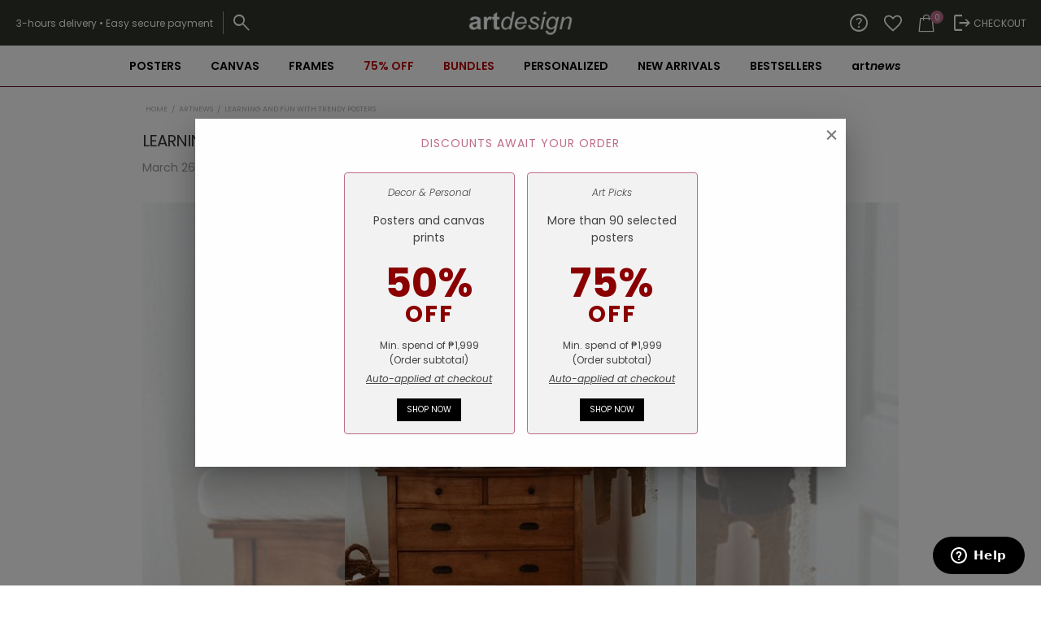

--- FILE ---
content_type: text/html; charset=UTF-8
request_url: https://www.artdesign.ph/artnews/learning-and-fun-with-trendy-posters/
body_size: 49767
content:
<!doctype html>
<html lang="en-US">
<head>
<meta charset="UTF-8">
<meta name="viewport" content="width=device-width, initial-scale=1, maximum-scale=2.0">

<link rel="profile" href="http://gmpg.org/xfn/11">
<link rel="pingback" href="https://www.artdesign.ph/xmlrpc.php">

<style id="jetpack-boost-critical-css">@media all{ul{box-sizing:border-box}.screen-reader-text{border:0;clip-path:inset(50%);height:1px;margin:-1px;overflow:hidden;padding:0;position:absolute;width:1px;word-wrap:normal!important}.aws-container .aws-search-form{position:relative;width:100%;float:none!important;display:-webkit-box!important;display:-moz-box!important;display:-ms-flexbox!important;display:-webkit-flex!important;display:flex!important;align-items:stretch;height:44px}.aws-container .aws-search-form *{-moz-box-sizing:border-box;-webkit-box-sizing:border-box;box-sizing:border-box;-moz-hyphens:manual;-webkit-hyphens:manual;hyphens:manual;border-radius:0!important}.aws-container .aws-search-form .aws-loader,.aws-container .aws-search-form .aws-loader:after{border-radius:50%!important;width:20px;height:20px}.aws-container .aws-search-form .aws-wrapper{flex-grow:1;position:relative;vertical-align:top;padding:0;width:100%;overflow:hidden}.aws-container .aws-search-form .aws-loader{position:absolute;display:none;right:10px;top:50%;z-index:999;margin:-10px 0 0;font-size:10px;text-indent:-9999em;border-top:3px solid #ededed;border-right:3px solid #ededed;border-bottom:3px solid #ededed;border-left:3px solid #555}.aws-container .aws-search-label{position:absolute!important;left:-10000px;top:auto;width:1px;height:1px;overflow:hidden;clip:rect(1px,1px,1px,1px)}.aws-container .aws-search-field{width:100%;max-width:100%;color:#313131;padding:6px;line-height:30px;display:block;font-size:12px;position:relative;z-index:2;-webkit-appearance:none;height:100%;min-height:inherit;margin:0!important;border:1px solid #d8d8d8;outline:0}@media screen and (-webkit-min-device-pixel-ratio:0) and (max-width:1024px){.aws-container .aws-search-field{font-size:16px}}.aws-container .aws-search-field::-webkit-search-cancel-button,.aws-container .aws-search-field::-webkit-search-results-button{display:none}.aws-container .aws-search-form .aws-search-clear{display:none!important;position:absolute;top:0;right:0;z-index:2;color:#757575;height:100%;width:38px;padding:0 0 0 10px;text-align:left}.aws-container .aws-search-form .aws-search-clear span{position:relative;display:block;font-size:24px;line-height:24px;top:50%;margin-top:-12px}.aws-container .aws-search-form .aws-search-btn{padding:0;line-height:10px;width:42px}.aws-container .aws-search-form .aws-search-btn_icon{display:inline-block;fill:currentColor;height:24px;line-height:24px;position:relative;width:42px;color:#555}.aws-container .aws-search-form .aws-search-btn svg{display:block;height:100%;width:100%}.aws-container .aws-search-form .aws-form-btn{display:-webkit-box;display:-moz-box;display:-ms-flexbox;display:-webkit-flex;display:flex;justify-content:center;flex-direction:column;text-align:center;background:#ededed;border:1px solid #d8d8d8;margin:0 0 0-1px;position:relative;white-space:nowrap}i.wlfmc-svg{height:70%;position:relative;vertical-align:top;width:70%}i.wlfmc-svg svg{left:50%;margin:0!important;position:absolute;top:50%;-webkit-transform:translate(-50%,-50%);-ms-transform:translate(-50%,-50%);transform:translate(-50%,-50%)}.justify-center{-webkit-box-pack:center;-ms-flex-pack:center;justify-content:center}.wlfmc-counter-wrapper{-webkit-box-align:center;-ms-flex-align:center;align-items:center;display:-webkit-box;display:-ms-flexbox;display:flex;-webkit-box-orient:vertical;-webkit-box-direction:normal;-ms-flex-direction:column;flex-direction:column;position:relative;width:100%;height:100%;z-index:3}.wlfmc-counter-wrapper a{text-decoration:none}.wlfmc-counter-wrapper:after,.wlfmc-counter-wrapper:before{content:""!important;display:none!important}.wlfmc-counter-wrapper .wlfmc-counter-icon{position:relative;display:-webkit-box;display:-ms-flexbox;display:flex;-webkit-box-align:center;-ms-flex-align:center;align-items:center}.wlfmc-counter-wrapper .wlfmc-counter-icon i.wlfmc-svg svg{width:100%}.wlfmc-counter-wrapper .wlfmc-counter{display:-webkit-box!important;display:-ms-flexbox!important;display:flex!important;text-decoration:none;-webkit-box-align:center;-ms-flex-align:center;align-items:center;gap:5px;width:100%;height:100%}@font-face{font-family:Woo-Side-Cart;font-weight:400;font-style:normal;font-display:block}[class*=" xoo-wsc-icon-"],[class^=xoo-wsc-icon-]{font-family:Woo-Side-Cart!important;speak:never;font-style:normal;font-weight:400;font-variant:normal;text-transform:none;line-height:1;-webkit-font-smoothing:antialiased;-moz-osx-font-smoothing:grayscale}.xoo-wsc-icon-chevron-right:before{content:""}.xoo-wsc-icon-cross:before{content:""}.xoo-wsc-icon-bag2:before{content:""}.xoo-wsc-icon-spinner8:before{content:""}.xoo-wsc-markup ::-webkit-scrollbar{width:8px}.xoo-wsc-container,.xoo-wsc-drawer,.xoo-wsc-slider{position:fixed;background-color:#fff;z-index:999999;display:flex;flex-direction:column;width:100%}.xoo-wsc-modal *{box-sizing:border-box}.xoo-wsc-markup a{text-decoration:none}.xoo-wsc-opac{position:fixed;top:0;left:0;bottom:0;background-color:#000;z-index:999996;opacity:0;height:0;width:100%}.xoo-wsc-body{flex-grow:1;overflow-y:auto;overflow-x:hidden}span.xoo-wsc-loader{display:none;position:absolute;left:0;right:0;top:0;bottom:0;opacity:.5;background-color:#eee;opacity:.7;z-index:10}.xoo-wsc-sc-bkcont{position:relative}.xoo-wsc-sc-cont .xoo-wsc-cart-trigger{display:flex;position:relative;align-items:center;justify-content:center}span.xoo-wsc-sc-count{border-radius:50%;height:18px;line-height:18px;width:18px;display:inline-block;text-align:center;font-size:13px;right:-7px;position:absolute;top:-4px}.xoo-wsc-sc-cont .xoo-wsc-cart-trigger>*{margin-right:3px}.xoo-wsc-notice-container{z-index:2;position:absolute;top:0;left:0;right:0;display:none}ul.xoo-wsc-notices{margin:0;list-style-type:none;padding:0}.xoo-wscb-icon{font-size:37px}.xoo-wscb-count{position:absolute;z-index:1;background-color:#fff0;font-size:15px;height:45px;line-height:45px;text-align:center;left:0;right:0}.xoo-wsc-header{padding:15px;color:#000}span.xoo-wsch-close{position:absolute}span.xoo-wsch-text{margin-left:8px}.xoo-wsch-top{align-items:center}.xoo-wsch-top .xoo-wsch-basket{display:table;position:relative}.xoo-wsch-top{display:flex;margin:0 auto}.xoo-wsc-ft-buttons-cont{display:grid;text-align:center;grid-column-gap:10px;grid-row-gap:10px}.xoo-wsc-markup .xoo-wsc-btn{display:flex;align-items:center;justify-content:center}.xoo-wsc-markup .xoo-wsc-btn{text-decoration:none}span.xoo-wsc-sp-heading{text-align:center;display:block;font-weight:600}.xoo-wsc-sp-product{padding:0 15px}.xoo-wsc-sp-container{padding:10px 0}.xoo-wsc-sp-left-col,.xoo-wsc-sp-left-col img{width:100%;height:auto;margin:0 auto}.xoo-wsc-sp-wide .xoo-wsc-sp-product{display:flex;align-items:center;padding:10px 20px;align-self:stretch}.xoo-wsc-sp-right-col{padding-left:20px;position:relative;max-width:100%;overflow:hidden}.xoo-wsc-sp-wide .xoo-wsc-sp-right-col{flex-direction:column;justify-content:space-between;flex-grow:1;justify-content:center;display:flex}span.xoo-wsc-sp-atc a.button{text-transform:uppercase;font-size:12px}span.xoo-wsc-sp-atc a.button span{margin-right:5px}.xoo-wsc-sp-wide .xoo-wsc-sp-rc-bottom{display:flex;flex-wrap:wrap;justify-content:space-between;align-items:center}.xoo-wsc-sp-wide .xoo-wsc-sp-rc-top{padding-bottom:6px}.xoo-wsc-payment-btns{display:flex;align-items:center;justify-content:center}.xoo-wsc-empty-cart{padding:30px;display:flex;flex-direction:column;align-items:center}.xoo-wsc-empty-cart>*{margin-bottom:20px}.xoo-wsc-payment-btns{display:flex;flex-wrap:wrap}.xoo-wsc-loader-icon{display:none}.xoo-wsc-drawer{z-index:999998;visibility:hidden}.xoo-wsc-drawer-modal{display:none}ul.xoo-wsc-sp-slider{margin:0;padding:0;list-style-type:none}.xoo-wsc-footer .xoo-wsc-sp-container{margin-top:10px}span.xoo-wsc-dtg-icon{top:50%;position:absolute;transform:translateY(-50%);background-color:#fff;width:22px;height:22px;border-radius:50%;align-items:center;justify-content:center;display:none}.xoo-wsc-drawer .xoo-wsc-dtg-icon{opacity:0}html{font-family:sans-serif;-ms-text-size-adjust:100%;-webkit-text-size-adjust:100%}body{margin:0}header,main,nav{display:block}a{background-color:#fff0}b,strong{font-weight:700}h1{font-size:2em;margin:.67em 0}img{border:0}svg:not(:root){overflow:hidden}button,input{color:inherit;font:inherit;margin:0}button{overflow:visible}button{text-transform:none}button{-webkit-appearance:button}input{line-height:normal}input[type=search]{-webkit-appearance:textfield;box-sizing:content-box}input[type=search]::-webkit-search-cancel-button{-webkit-appearance:none}body{-ms-word-wrap:break-word;word-wrap:break-word}body,button,input{color:#43454b;font-family:"Source Sans Pro",HelveticaNeue-Light,"Helvetica Neue Light","Helvetica Neue",Helvetica,Arial,"Lucida Grande",sans-serif;line-height:1.618;text-rendering:optimizeLegibility;font-weight:400}h1,h3{clear:both;font-weight:300;margin:0 0 .5407911001em;color:#131315}h1{font-size:2.617924em;line-height:1.214;letter-spacing:-1px}h3{font-size:1.618em}p+h3{margin-top:2.2906835em}p{margin:0 0 1.41575em}ul{margin:0 0 1.41575em 3em;padding:0}ul{list-style:disc}li>ul{margin-bottom:0;margin-left:1em}b,strong{font-weight:600}em,i{font-style:italic}img{height:auto;max-width:100%;display:block;border-radius:3px}a{color:#2c2d33;text-decoration:none}*{box-sizing:border-box}body{background-color:#fff;overflow-x:hidden}.site{overflow-x:hidden}.site-header{background-color:#2c2d33;padding-top:1.618em;padding-bottom:1.618em;color:#9aa0a7;background-position:center center;position:relative;z-index:999;border-bottom:1px solid #fff0}.site-header .custom-logo-link{display:block;margin-bottom:0}.site-header .custom-logo-link img{width:100%;max-width:210px}.site-header .widget{margin-bottom:0}.site-branding{float:left;margin-bottom:0;width:calc(100% - 120px)}.site-main{margin-bottom:2.617924em}.site-content{outline:0}.site-footer a{color:#2c2d33;text-decoration:underline}.screen-reader-text{border:0;clip:rect(1px,1px,1px,1px);clip-path:inset(50%);height:1px;margin:-1px;overflow:hidden;padding:0;position:absolute;width:1px;word-wrap:normal!important}.site-content::after,.site-content::before,.site-header::after,.site-header::before{content:"";display:table}.site-content::after,.site-header::after{clear:both}form{margin-bottom:1.618em}button,input{font-size:100%;margin:0}.button,button{border:0;border-radius:0;background:0 0;background-color:#43454b;border-color:#43454b;color:#fff;padding:.6180469716em 1.41575em;text-decoration:none;font-weight:600;text-shadow:none;display:inline-block;-webkit-appearance:none}.button::after,button::after{display:none}input[type=search]{box-sizing:border-box}input[type=search]::placeholder{color:#616161}input[type=search]{padding:.6180469716em;background-color:#f2f2f2;color:#43454b;border:0;-webkit-appearance:none;box-sizing:border-box;font-weight:400;box-shadow:inset 0 1px 1px rgb(0 0 0/.125)}label{font-weight:400}button.menu-toggle{text-align:left;float:right;position:relative;border:2px solid #fff0;box-shadow:none;border-radius:2px;background-image:none;padding:.6180469716em .875em .6180469716em 2.617924em;font-size:.875em;max-width:120px}button.menu-toggle span::before,button.menu-toggle::after,button.menu-toggle::before{content:"";display:block;height:2px;width:14px;position:absolute;top:50%;left:1em;margin-top:-1px;border-radius:3px}button.menu-toggle::before{transform:translateY(-4px)}button.menu-toggle::after{transform:translateY(4px)}.primary-navigation{display:none}.main-navigation::after,.main-navigation::before{content:"";display:table}.main-navigation::after{clear:both}.main-navigation .menu{clear:both}.handheld-navigation{overflow:hidden;max-height:0}.handheld-navigation{clear:both}.handheld-navigation ul{margin:0}.handheld-navigation ul.menu li{position:relative}.handheld-navigation ul.menu .sub-menu{visibility:hidden;opacity:0;max-height:0}.main-navigation ul{margin-left:0;list-style:none;margin-bottom:0}.main-navigation ul ul{display:block;margin-left:1.41575em}.main-navigation ul li a{padding:.875em 0;display:block}.widget{margin:0 0 3.706325903em}.widget_product_search form:not(.wp-block-search){position:relative}.widget_product_search form:not(.wp-block-search) input[type=search]{width:100%}@media (min-width:768px){.site-header{padding-top:2.617924em;padding-bottom:0}.site-header .site-branding{display:block;width:100%;float:left;margin-left:0;margin-right:0;clear:both}.site-header .site-branding img{height:auto;max-width:230px;max-height:none}.woocommerce-active .site-header .site-branding{width:73.9130434783%;float:left;margin-right:4.347826087%}.woocommerce-active .site-header .site-search{width:21.7391304348%;float:right;margin-right:0;clear:none}.woocommerce-active .site-header .main-navigation{width:73.9130434783%;float:left;margin-right:4.347826087%;clear:both}.custom-logo-link,.site-branding,.site-search{margin-bottom:1.41575em}.col-full{max-width:66.4989378333em;margin-left:auto;margin-right:auto;padding:0 2.617924em;box-sizing:content-box}.col-full::after,.col-full::before{content:"";display:table}.col-full::after{clear:both}.col-full:after{content:" ";display:block;clear:both}.site-content::after,.site-content::before{content:"";display:table}.site-content::after{clear:both}.content-area{width:73.9130434783%;float:left;margin-right:4.347826087%}.left-sidebar .content-area{width:73.9130434783%;float:right;margin-right:0}.content-area{margin-bottom:2.617924em}.page-template-template-fullwidth-php .content-area{width:100%;float:left;margin-left:0;margin-right:0}.handheld-navigation,.menu-toggle{display:none}.primary-navigation{display:block}.main-navigation{clear:both;display:block;width:100%}.main-navigation ul{list-style:none;margin:0;padding-left:0;display:block}.main-navigation ul li{position:relative;display:inline-block;text-align:left}.main-navigation ul li a{display:block}.main-navigation ul li a::before{display:none}.main-navigation ul ul{float:left;position:absolute;top:100%;z-index:99999;left:-9999px}.main-navigation ul ul li{display:block}.main-navigation ul ul li a{width:200px}.storefront-primary-navigation{clear:both}.storefront-primary-navigation::after,.storefront-primary-navigation::before{content:"";display:table}.storefront-primary-navigation::after{clear:both}.main-navigation ul.menu{max-height:none;overflow:visible;margin-left:-1em}.main-navigation ul.menu>li>a{padding:1.618em 1em}.main-navigation ul.menu ul{margin-left:0}.main-navigation ul.menu ul li a{padding:.875em 1.41575em;font-weight:400;font-size:.875em}.main-navigation ul.menu ul li:last-child{border-bottom:0}.main-navigation ul.menu ul ul{margin-left:0;box-shadow:none}.main-navigation a{padding:0 1em 2.2906835em}}@media (max-width:66.4989378333em){.col-full{margin-left:2.617924em;margin-right:2.617924em;padding:0}}@media (max-width:568px){.col-full{margin-left:1.41575em;margin-right:1.41575em;padding:0}}@font-face{font-family:"Font Awesome 5 Free";font-style:normal;font-weight:900;font-display:block}.site-search .widget_product_search form input[type=search]{padding-left:2.617924em}.widget_product_search form:not(.wp-block-search)::before{-webkit-font-smoothing:antialiased;-moz-osx-font-smoothing:grayscale;display:inline-block;font-style:normal;font-variant:normal;font-weight:400;line-height:1;font-family:"Font Awesome 5 Free";font-weight:900;line-height:inherit;vertical-align:baseline;content:"";position:absolute;top:1em;left:1em;line-height:1}.widget_product_search form:not(.wp-block-search) input[type=search]{padding-left:2.617924em}.woocommerce-breadcrumb a:first-of-type::before{-webkit-font-smoothing:antialiased;-moz-osx-font-smoothing:grayscale;display:inline-block;font-style:normal;font-variant:normal;font-weight:400;line-height:1;font-family:"Font Awesome 5 Free";font-weight:900;line-height:inherit;vertical-align:baseline;content:"";margin-right:.5407911001em}.woocommerce-breadcrumb .breadcrumb-separator{text-indent:-9999px;position:relative;display:inline-block;padding:0 6.8535260698em}.woocommerce-breadcrumb .breadcrumb-separator::after{-webkit-font-smoothing:antialiased;-moz-osx-font-smoothing:grayscale;display:inline-block;font-style:normal;font-variant:normal;font-weight:400;line-height:1;font-family:"Font Awesome 5 Free";font-weight:900;line-height:inherit;vertical-align:baseline;content:"";display:block;font-size:.875em;text-indent:0;line-height:initial;position:absolute;top:50%;left:50%;width:1em;height:1em;transform:translateX(-50%) translateY(-50%);text-align:center;opacity:.25}@media (min-width:768px){.main-navigation ul.menu>li.menu-item-has-children>a::after{-webkit-font-smoothing:antialiased;-moz-osx-font-smoothing:grayscale;display:inline-block;font-style:normal;font-variant:normal;font-weight:400;line-height:1;font-family:"Font Awesome 5 Free";font-weight:900;line-height:inherit;vertical-align:baseline;content:"";margin-left:1em}.main-navigation ul.menu ul li.menu-item-has-children>a::after{-webkit-font-smoothing:antialiased;-moz-osx-font-smoothing:grayscale;display:inline-block;font-style:normal;font-variant:normal;font-weight:400;line-height:1;font-family:"Font Awesome 5 Free";font-weight:900;line-height:inherit;vertical-align:baseline;content:"";float:right;line-height:1.618}}.woocommerce-active .site-branding{float:left}.site-search{font-size:.875em;clear:both;display:none}.site-search .widget_product_search input[type=search]{padding:1em 1.41575em;line-height:1}.site-search .widget_product_search form::before{top:1.15em;left:1.15em}.storefront-breadcrumb{margin:0 0 1.618em;padding:1em 0}.woocommerce-breadcrumb{font-size:.875em}.woocommerce-breadcrumb a{text-decoration:underline}.woocommerce-breadcrumb .breadcrumb-separator{display:inline-block;padding:0 .5407911001em}@media (min-width:768px){.storefront-breadcrumb{padding:1.41575em 0;margin:0 0 3.706325903em}.site-search{display:block}.site-search form{margin:0}}body{font-family:Poppins,sans-serif;font-weight:400;font-style:normal;font-size:14px}body h1{font-weight:400}body p,body ul{font-size:14px;color:#43454b}body img{border-radius:0}button,input{font-family:inherit}#page button{outline:0}.site .col-full{position:relative}:root{--black:#000000;--white:#ffffff;--lightGray:#999999;--gray:#747474;--lightRed:#f44336;--lightGreen:#4caf50;--discountColor:#bf6d8b}body #page a{text-decoration:none}.tc{text-align:center}.items-center{align-items:center}.fw6{font-weight:600}.text-sm{font-size:14px}.flex{display:flex}.underlined{text-decoration:underline!important}.entry-header .entry-title{text-transform:uppercase;color:#363636;font-size:20px}.storefront-breadcrumb .woocommerce-breadcrumb{font-size:9px;color:#b3b3b3;text-transform:uppercase;overflow:hidden;text-overflow:ellipsis;white-space:nowrap}.storefront-breadcrumb .woocommerce-breadcrumb a{color:#b3b3b3}.storefront-breadcrumb .woocommerce-breadcrumb .breadcrumb-separator::after,.storefront-breadcrumb .woocommerce-breadcrumb a:first-of-type::before{content:""}.storefront-breadcrumb .woocommerce-breadcrumb .breadcrumb-separator{text-indent:unset}.storefront-breadcrumb{margin-bottom:0}.mobile-hidden{display:none}.desktop-hidden{display:block}.empty-space{height:2.5rem}.woocommerce-active .site-header .site-branding{display:flex;align-items:center;justify-content:center;margin:0 auto;position:absolute;height:50px;left:0;right:8vw;width:fit-content;width:intrinsic;width:-moz-fit-content;width:-webkit-fit-content}.woocommerce-active .site-header .site-branding img{max-width:115px;filter:invert(1)}.ad-header-left-top-section{position:relative;display:flex;align-items:center}.ad-header-left-top-section .header-shipping{display:none}.ad-header-left-top-section .header-shipping .text{margin-left:4px;font-size:12px}.woocommerce-active .site-header .site-search{display:none;position:absolute;right:0;top:0}#header-custom-search{display:flex}.ad-header-right-top-section{display:flex;position:relative;margin-left:auto;align-items:center}.ad-header-left-top-section>div:not(:first-child),.ad-header-right-top-section>div:not(:first-child){margin-left:12px;padding:0 2px}.ad-header-right-top-section .ad-header-checkout{display:none}.ad-header-right-top-section .material-symbols-outlined,.ad-header-right-top-section .xoo-wsc-sc-bki::before{color:#fff!important}.ad-header-right-top-section svg{fill:#fff}.site-header .material-symbols-outlined{font-size:28px}.site-header .site-search .widget_product_search form input[type=search]{background:0 0;border-top:0;border-right:0;border-left:0;box-shadow:none;padding:0;text-align:center}.site-header .widget_product_search form::before{content:""}.aws-container .aws-search-form .aws-form-btn{background:0 0;border-top:0;border-left:0;border-right:0}.aws-container .aws-search-form .aws-search-btn_icon{width:auto;color:#a7a7a7}.site-header .site-search{margin-bottom:0}#header-custom-search.toggle .ad-widget-search-container{display:none}.ad-widget-search-container{width:100vw;position:fixed;background:#fff;top:0;right:0;left:0;z-index:4;overflow:hidden}.ad-widget-search-container .widget_product_search{border-bottom:1px solid #d8d8d8}.ad-widget-search-container form{margin-right:40px;margin-bottom:0}.ad-widget-search-container form:before{color:var(--lightGray);font-size:15px}.ad-widget-search-container input[type=search]{background:0 0}.ad-widget-search-container .aws-container .aws-search-form .aws-form-btn{border-bottom:0;background-color:#000}.ad-widget-search-container .aws-container .aws-search-form .aws-form-btn .aws-search-btn_icon{color:#fff}#ad-search-close-btn{position:absolute;right:0;top:0;line-height:1;width:44px;height:100%;z-index:1}.site-search .aws-container .aws-search-form{height:30px}.aws-container .aws-search-field{font-size:14px}.ad-widget-search-container .widget_product_search .aws-container form{padding-right:44px}.ad-widget-search-container .widget_product_search .aws-container form .aws-search-field{border:none;padding-right:16px;padding-left:16px;color:#000}span.xoo-wsc-sc-subt{display:none}span.xoo-wsc-sc-bki{font-size:22px;color:#333}span.xoo-wsch-text{margin-left:0;letter-spacing:1px}.xoo-wsc-sp-container .xoo-wsc-sp-heading{font-weight:400}.xoo-wsc-sp-product .xoo-wsc-sp-title a{line-height:16px;display:inline-block}.xoo-wsc-sp-container .xoo-wsc-sp-heading{text-align:left}.xoo-wsc-sp-container .xoo-wsc-sp-right-col{justify-content:flex-start}.xoo-wsc-sp-container .xoo-wsc-sp-rc-bottom{flex-direction:column;align-items:flex-start}.xoo-wsc-sp-rc-bottom .xoo-wsc-sp-atc{margin-top:4px}.xoo-wsc-sp-product{align-items:flex-start}.xoo-wsc-sp-product .xoo-wsc-sp-title a{color:var(--black)}.xoo-wsc-sc-cont .xoo-wsc-cart-trigger .xoo-wsc-sc-count{font-size:10px;right:-10px;background-color:var(--discountColor);height:16px;width:16px}#masthead.site-header{padding-top:0;padding-bottom:0;margin-bottom:0;background-color:#2d765f}.site-header>div.col-full{height:50px;padding-top:0;z-index:3;margin:0 16px 0 42px;width:auto;display:flex}header .storefront-primary-navigation{position:absolute;top:0;left:0;right:0;border-bottom:1px solid #600e2c;z-index:1}.site-header .main-navigation{text-align:center;position:relative;width:100%}.site-header .main-navigation .primary-navigation>ul>li>a{text-transform:uppercase}.site-header .artnews-menu a{text-transform:lowercase!important}.site-header .storefront-primary-navigation div.col-full{display:flex;align-items:center;justify-content:center;margin:0 16px;height:100%}.site-header .storefront-primary-navigation button.menu-toggle{width:22px;overflow:hidden;text-indent:-9999px;padding:0;height:45px;float:left;border:0;height:50px;background:0 0}.site-header .storefront-primary-navigation button.menu-toggle span::before,.site-header .storefront-primary-navigation button.menu-toggle::after,.site-header .storefront-primary-navigation button.menu-toggle::before{width:100%;left:0;background-color:#fff}button.menu-toggle::before{transform:translateY(-6px)}button.menu-toggle::after{transform:translateY(6px)}.site-header .storefront-primary-navigation .handheld-navigation{background-color:#fff;text-align:left;margin-left:-16px;width:100vw;height:calc(100vh - 50px);overflow:scroll}.site-header .storefront-primary-navigation .handheld-navigation ul.menu{border-top:1px solid #eee;padding-top:24px;padding-bottom:24px;margin-left:0}.site-header .storefront-primary-navigation .handheld-navigation ul li{display:block}.site-header .storefront-primary-navigation .handheld-navigation .menu-item a{text-transform:uppercase;padding:10px 16px;color:#000;border-bottom:1px solid #eee}.site-header .storefront-primary-navigation .handheld-navigation .sub-menu .menu-item a{text-transform:none;display:block;width:100%}.handheld-navigation ul.menu .sub-menu{display:none;position:relative;float:none;left:0!important;margin-left:1.41575em;background-color:var(--white)!important}.handheld-navigation ul#menu-mobile-main-menu{overflow-y:scroll}.has-2-cols>ul.sub-menu{display:flex!important}.main-navigation ul li.title-hidden>a{display:none}.main-navigation .primary-navigation ul.menu>li>a{font-size:14px;font-weight:600;line-height:1;border-bottom:1px solid #fff;color:#000}.highlighted-menu>a{color:#bb0707!important;font-weight:600}.widget{margin:0 0 1.706325903em}.site-footer .mc-form-container #mc_embed_signup #mce-responses #mce-error-response,.site-footer .mc-form-container #mc_embed_signup #mce-responses #mce-success-response{font-weight:400;text-align:center}.site-footer .mc-form-container #mc_embed_signup #mce-responses #mce-success-response{color:var(--lightGreen);text-transform:uppercase;font-size:16px}.site-footer .mc-form-container #mc_embed_signup #mce-responses #mce-error-response{font-size:14px;margin:0 0 16px 0;color:var(--lightRed)}.site-footer .custom-widget{font-size:14px;margin-bottom:40px;padding-bottom:40px;border-bottom:1px solid #c1c1c1;display:flex;align-items:baseline;justify-content:center;gap:50px}.single-artnews .single-news-date{color:var(--lightGray);font-size:14px}.single-news-content{margin-top:32px}.single-news-content .img-container{overflow:hidden}.single-news-content .img-container img{width:100%}.single-news-content .news-description{padding:28px 0 0}.single-news-content .news-description h3{font-size:20px}.single-news-content .news-description p{text-align:justify}.wlfmc-counter-wrapper{margin-top:2px}.xoo-wsc-sc-bkcont{display:inline-flex}@media (max-width:576px){.storefront-breadcrumb{padding-top:8px}.site-footer .custom-widget{align-items:center;flex-direction:column;gap:20px}}@media (max-width:767px){.xoo-wsc-sp-right-col .amount,.xoo-wsc-sp-right-col a{font-size:13px}.xoo-wsc-sp-right-col .amount{color:var(--gray)}.xoo-wsc-header{padding-top:10px;padding-bottom:5px}.xoo-wsc-sp-container .xoo-wsc-sp-heading{color:var(--gray);font-size:13px;padding-right:20px;padding-left:20px}}@media (min-width:768px){#content.site-content{margin-top:0}.mobile-hidden{display:block}.desktop-hidden{display:none}.main-navigation .primary-navigation{display:none}.main-navigation .handheld-navigation,.main-navigation .menu-toggle{display:block!important}.main-navigation .menu-toggle{height:40px!important;margin:8px 0}.site-header .storefront-primary-navigation .col-full .main-navigation{width:100%;margin-right:0}.main-navigation ul.menu .mega-menu{position:static;padding-top:10px;padding-bottom:9px}.main-navigation ul.menu .mega-menu>ul.sub-menu{width:100vw;background-color:#fff;display:flex;overflow:hidden;border-top:1px solid #f0f0f0;box-shadow:0 4px 12px -3px rgb(0 0 0/.2);padding:32px 8px 40px;justify-content:center}.main-navigation ul.menu .mega-menu>ul.sub-menu>li:not(:last-child):not(.menu-img){border-right:1px solid #ccc}.main-navigation ul.menu .mega-menu>ul.sub-menu>li>a{padding-top:8px;padding-bottom:8px;text-transform:uppercase;font-size:13px;font-weight:500}.main-navigation ul.menu .mega-menu>ul.sub-menu li ul.sub-menu{position:static;background-color:#fff}.main-navigation ul.menu .mega-menu>ul.sub-menu li ul.sub-menu>li>a{padding-top:0;padding-bottom:5px;font-size:13px;font-weight:300}.main-navigation ul.menu .mega-menu ul li a{color:#000}.main-navigation ul.menu .mega-menu li.menu-img a{width:auto}.main-navigation ul.menu>li.menu-item-has-children a::after{display:none!important}.main-navigation .primary-navigation ul#menu-main-menu>li>a{padding:8px 16px}#masthead.site-header{border:0;color:#fff}.woocommerce-active .site-header .site-branding{position:absolute;top:0;left:0;width:100%;height:100%}.site-header .col-full{max-width:1450px!important;margin:0 16px}.site-header>div.col-full{height:40px;padding-top:8px;padding-bottom:8px;align-items:center}.ad-header-checkout a{font-size:12px}.site-header .storefront-primary-navigation button.menu-toggle{background:0 0}.xoo-wsc-body,.xoo-wsc-body a{font-size:15px}.xoo-wsc-body{margin-right:-24px}.single-news-content .img-container{height:540px;overflow:hidden;position:relative}.single-news-content .img-container img{width:auto;height:100%;max-width:unset;transform:scale(1.2);margin:0 auto}.single-news-content .bg-overlay{position:absolute;height:100%;width:100%;background-size:cover;background-position:50%}.single-news-content .solid-bg-overlay{background:var(--white);opacity:.5}.single-news-content .news-description{padding:50px 50px 0}}@media (min-width:1024px){.ad-header-left-top-section .header-shipping{display:flex;align-items:center}.ad-header-right-top-section .ad-header-checkout{display:block}#header-custom-search{border-left:1px solid var(--lightGray);padding-left:8px}#header-custom-search .header-custom-search-icon{color:#fff!important}header .storefront-primary-navigation{position:relative;left:0;background-color:#fff}.main-navigation .primary-navigation{display:block}.main-navigation .handheld-navigation,.main-navigation .menu-toggle{display:none!important}.site-header .col-full,.site-header>div.col-full{margin:0 auto;padding-right:16px;padding-left:16px}.site-header .storefront-primary-navigation div.col-full{justify-content:normal;padding-bottom:0;margin:0 auto}.woocommerce-active .site-header .site-branding img{max-width:128px}}@media (min-width:1450px){#header-custom-search{display:none}.woocommerce-active .site-header .site-search{width:210px;margin-top:10px;margin-bottom:10px;display:block}}.paoc-padding-20{padding:20px}.paoc-wrap,.paoc-wrap *{-webkit-box-sizing:border-box;-moz-box-sizing:border-box;box-sizing:border-box;outline:0}.paoc-cb-popup-body{display:none;background-color:#fff;max-width:800px;width:100%;position:relative;box-shadow:0 11px 15px -7px rgb(0 0 0/.2),0 24px 38px 3px rgb(0 0 0/.14),0 9px 46px 8px rgb(0 0 0/.12);line-height:normal}.paoc-popup-inr-wrap{position:relative}.paoc-popup-inr{width:100%;color:#333;-ms-flex-preferred-size:100%;flex-basis:100%}.paoc-popup-mheading{font-size:26px;color:#000;line-height:normal;font-weight:700}.paoc-popup-content,.paoc-popup-content p{color:#444}.paoc-popup-margin{margin-bottom:15px}.paoc-popup .paoc-popup-margin:last-child{margin-bottom:0}.paoc-cb-popup-body .paoc-popup-content p{margin-bottom:15px}.paoc-cb-popup-body .paoc-popup-content p:last-child{margin-bottom:0}.paoc-close-popup{position:absolute;top:-10px;right:-10px;width:35px;height:35px;font-size:0;text-decoration:none;text-align:center;line-height:29px;fill:#fff;border-radius:50px;background-color:#000;border:3px solid #fff;outline:0!important}.paoc-close-popup svg{display:inline-block;vertical-align:middle;height:19px;width:19px}.paoc-popup .paoc-popup-inr-wrap{max-height:inherit;overflow-y:auto}.paoc-design-1 .paoc-popup-con-bg{display:-webkit-box;display:-ms-flexbox;display:flex;-webkit-box-pack:center;-ms-flex-pack:center;justify-content:center;-webkit-box-align:center;-ms-flex-align:center;align-items:center;width:100%;overflow-y:auto}.paoc-design-1 .paoc-popup-inr{margin:auto}@media only screen and (max-width:720px){.paoc-cb-popup-body{width:95%;max-width:95%!important}}}@media all{body{overflow-anchor:none!important}.screen-reader-text{clip:rect(1px,1px,1px,1px);word-wrap:normal!important;border:0;clip-path:inset(50%);height:1px;margin:-1px;overflow:hidden;overflow-wrap:normal!important;padding:0;position:absolute!important;width:1px}}</style><meta name='robots' content='index, follow, max-image-preview:large, max-snippet:-1, max-video-preview:-1' />
	<style>img:is([sizes="auto" i], [sizes^="auto," i]) { contain-intrinsic-size: 3000px 1500px }</style>
	
	<!-- This site is optimized with the Yoast SEO plugin v26.1.1 - https://yoast.com/wordpress/plugins/seo/ -->
	<title>Learning and Fun with Trendy Posters - Artdesign</title>
	<meta name="description" content="Posters for kids are simply extraordinary. They can be used not only to decorate their bedrooms. These attractive posters can likewise help your little ones with their learning." />
	<link rel="canonical" href="https://www.artdesign.ph/artnews/learning-and-fun-with-trendy-posters/" />
	<meta property="og:locale" content="en_US" />
	<meta property="og:type" content="article" />
	<meta property="og:title" content="Learning and Fun with Trendy Posters - Artdesign" />
	<meta property="og:description" content="Posters for kids are simply extraordinary. They can be used not only to decorate their bedrooms. These attractive posters can likewise help your little ones with their learning." />
	<meta property="og:url" content="https://www.artdesign.ph/artnews/learning-and-fun-with-trendy-posters/" />
	<meta property="og:site_name" content="Artdesign" />
	<meta property="article:publisher" content="https://www.facebook.com/artdesignph-105799094576797/" />
	<meta property="article:modified_time" content="2021-03-28T18:33:57+00:00" />
	<meta property="og:image" content="https://www.artdesign.ph/wp-content/uploads/2020/11/nur13-Abc-doodle-2.jpg" />
	<meta property="og:image:width" content="500" />
	<meta property="og:image:height" content="750" />
	<meta property="og:image:type" content="image/jpeg" />
	<meta name="twitter:card" content="summary_large_image" />
	<meta name="twitter:label1" content="Est. reading time" />
	<meta name="twitter:data1" content="3 minutes" />
	<script type="application/ld+json" class="yoast-schema-graph">{"@context":"https://schema.org","@graph":[{"@type":"WebPage","@id":"https://www.artdesign.ph/artnews/learning-and-fun-with-trendy-posters/","url":"https://www.artdesign.ph/artnews/learning-and-fun-with-trendy-posters/","name":"Learning and Fun with Trendy Posters - Artdesign","isPartOf":{"@id":"https://www.artdesign.ph/#website"},"primaryImageOfPage":{"@id":"https://www.artdesign.ph/artnews/learning-and-fun-with-trendy-posters/#primaryimage"},"image":{"@id":"https://www.artdesign.ph/artnews/learning-and-fun-with-trendy-posters/#primaryimage"},"thumbnailUrl":"https://i0.wp.com/www.artdesign.ph/wp-content/uploads/2020/11/nur13-Abc-doodle-2.jpg?fit=500%2C750&ssl=1","datePublished":"2021-03-28T18:32:11+00:00","dateModified":"2021-03-28T18:33:57+00:00","description":"Posters for kids are simply extraordinary. They can be used not only to decorate their bedrooms. These attractive posters can likewise help your little ones with their learning.","breadcrumb":{"@id":"https://www.artdesign.ph/artnews/learning-and-fun-with-trendy-posters/#breadcrumb"},"inLanguage":"en-US","potentialAction":[{"@type":"ReadAction","target":["https://www.artdesign.ph/artnews/learning-and-fun-with-trendy-posters/"]}]},{"@type":"ImageObject","inLanguage":"en-US","@id":"https://www.artdesign.ph/artnews/learning-and-fun-with-trendy-posters/#primaryimage","url":"https://i0.wp.com/www.artdesign.ph/wp-content/uploads/2020/11/nur13-Abc-doodle-2.jpg?fit=500%2C750&ssl=1","contentUrl":"https://i0.wp.com/www.artdesign.ph/wp-content/uploads/2020/11/nur13-Abc-doodle-2.jpg?fit=500%2C750&ssl=1","width":500,"height":750,"caption":"Abc doodle poster"},{"@type":"BreadcrumbList","@id":"https://www.artdesign.ph/artnews/learning-and-fun-with-trendy-posters/#breadcrumb","itemListElement":[{"@type":"ListItem","position":1,"name":"Home","item":"https://www.artdesign.ph/"},{"@type":"ListItem","position":2,"name":"ArtNews","item":"https://www.artdesign.ph/artnews/"},{"@type":"ListItem","position":3,"name":"Learning and Fun with Trendy Posters"}]},{"@type":"WebSite","@id":"https://www.artdesign.ph/#website","url":"https://www.artdesign.ph/","name":"Artdesign","description":"Trendy and affordable poster prints in the Philippines","publisher":{"@id":"https://www.artdesign.ph/#organization"},"potentialAction":[{"@type":"SearchAction","target":{"@type":"EntryPoint","urlTemplate":"https://www.artdesign.ph/?s={search_term_string}"},"query-input":{"@type":"PropertyValueSpecification","valueRequired":true,"valueName":"search_term_string"}}],"inLanguage":"en-US"},{"@type":"Organization","@id":"https://www.artdesign.ph/#organization","name":"artdesign.ph","url":"https://www.artdesign.ph/","logo":{"@type":"ImageObject","inLanguage":"en-US","@id":"https://www.artdesign.ph/#/schema/logo/image/","url":"https://i0.wp.com/www.artdesign.ph/wp-content/uploads/2020/10/artdesignph-logo.png?fit=155%2C36&ssl=1","contentUrl":"https://i0.wp.com/www.artdesign.ph/wp-content/uploads/2020/10/artdesignph-logo.png?fit=155%2C36&ssl=1","width":155,"height":36,"caption":"artdesign.ph"},"image":{"@id":"https://www.artdesign.ph/#/schema/logo/image/"},"sameAs":["https://www.facebook.com/artdesignph-105799094576797/","https://www.instagram.com/artdesignph/"]}]}</script>
	<!-- / Yoast SEO plugin. -->


<link rel='dns-prefetch' href='//www.googletagmanager.com' />
<link rel='dns-prefetch' href='//fonts.googleapis.com' />
<link rel='preconnect' href='//i0.wp.com' />
<noscript><link rel='stylesheet' id='all-css-9a0aa82a22dc3c4b4fa4349e326090c3' href='https://www.artdesign.ph/wp-content/boost-cache/static/c89ca717ed.min.css' type='text/css' media='all' /></noscript><link rel='stylesheet' id='all-css-9a0aa82a22dc3c4b4fa4349e326090c3' href='https://www.artdesign.ph/wp-content/boost-cache/static/c89ca717ed.min.css' type='text/css' media="not all" data-media="all" onload="this.media=this.dataset.media; delete this.dataset.media; this.removeAttribute( 'onload' );" />
<style id='storefront-gutenberg-blocks-inline-css'>

				.wp-block-button__link:not(.has-text-color) {
					color: #000000;
				}

				.wp-block-button__link:not(.has-text-color):hover,
				.wp-block-button__link:not(.has-text-color):focus,
				.wp-block-button__link:not(.has-text-color):active {
					color: #000000;
				}

				.wp-block-button__link:not(.has-background) {
					background-color: #eeeeee;
				}

				.wp-block-button__link:not(.has-background):hover,
				.wp-block-button__link:not(.has-background):focus,
				.wp-block-button__link:not(.has-background):active {
					border-color: #d5d5d5;
					background-color: #d5d5d5;
				}

				.wc-block-grid__products .wc-block-grid__product .wp-block-button__link {
					background-color: #eeeeee;
					border-color: #eeeeee;
					color: #000000;
				}

				.wp-block-quote footer,
				.wp-block-quote cite,
				.wp-block-quote__citation {
					color: #6d6d6d;
				}

				.wp-block-pullquote cite,
				.wp-block-pullquote footer,
				.wp-block-pullquote__citation {
					color: #6d6d6d;
				}

				.wp-block-image figcaption {
					color: #6d6d6d;
				}

				.wp-block-separator.is-style-dots::before {
					color: #000000;
				}

				.wp-block-file a.wp-block-file__button {
					color: #000000;
					background-color: #eeeeee;
					border-color: #eeeeee;
				}

				.wp-block-file a.wp-block-file__button:hover,
				.wp-block-file a.wp-block-file__button:focus,
				.wp-block-file a.wp-block-file__button:active {
					color: #000000;
					background-color: #d5d5d5;
				}

				.wp-block-code,
				.wp-block-preformatted pre {
					color: #6d6d6d;
				}

				.wp-block-table:not( .has-background ):not( .is-style-stripes ) tbody tr:nth-child(2n) td {
					background-color: #fdfdfd;
				}

				.wp-block-cover .wp-block-cover__inner-container h1:not(.has-text-color),
				.wp-block-cover .wp-block-cover__inner-container h2:not(.has-text-color),
				.wp-block-cover .wp-block-cover__inner-container h3:not(.has-text-color),
				.wp-block-cover .wp-block-cover__inner-container h4:not(.has-text-color),
				.wp-block-cover .wp-block-cover__inner-container h5:not(.has-text-color),
				.wp-block-cover .wp-block-cover__inner-container h6:not(.has-text-color) {
					color: #000000;
				}

				.wc-block-components-price-slider__range-input-progress,
				.rtl .wc-block-components-price-slider__range-input-progress {
					--range-color: #1e73be;
				}

				/* Target only IE11 */
				@media all and (-ms-high-contrast: none), (-ms-high-contrast: active) {
					.wc-block-components-price-slider__range-input-progress {
						background: #1e73be;
					}
				}

				.wc-block-components-button:not(.is-link) {
					background-color: #000000;
					color: #ffffff;
				}

				.wc-block-components-button:not(.is-link):hover,
				.wc-block-components-button:not(.is-link):focus,
				.wc-block-components-button:not(.is-link):active {
					background-color: #000000;
					color: #ffffff;
				}

				.wc-block-components-button:not(.is-link):disabled {
					background-color: #000000;
					color: #ffffff;
				}

				.wc-block-cart__submit-container {
					background-color: #ffffff;
				}

				.wc-block-cart__submit-container::before {
					color: rgba(220,220,220,0.5);
				}

				.wc-block-components-order-summary-item__quantity {
					background-color: #ffffff;
					border-color: #6d6d6d;
					box-shadow: 0 0 0 2px #ffffff;
					color: #6d6d6d;
				}
			
</style>
<style id='wlfmc-main-inline-css'>
.wlfmc-popup{background-color: #fff;}.wlfmc-popup .wlfmc-popup-content , .wlfmc-popup .wlfmc-popup-content label{color: #333;}.wlfmc-popup .wlfmc-popup-title{color: #333;}.wlfmc-popup{border-color: #c2c2c2;}.wlfmc-popup .wlfmc-popup-header-bordered i:not(.wlfmc-icon-close){color: #333;}.wlfmc-popup .wlfmc-popup-header-bordered i:not(.wlfmc-icon-close){background-color: #f2f2f2;}.wlfmc-popup{border-radius: 8px;}.wlfmc-single-btn:not(.is-elementor)  .wlfmc-add-button > a.have-sep span:before{border-left-color: transparent;}:root{--tooltip-color-custom: #fff;}:root{--tooltip-bg-custom: rgb(0, 0, 0);}.wlfmc-tooltip-custom{border-radius: 6px !important;}.wlfmc-single-btn:not(.is-elementor)  .wlfmc-add-button > a i svg,.wlfmc-single-btn:not(.is-elementor)  .wlfmc-add-button > a i.wlfmc-svg{width: 30px;min-width:30px;}.wlfmc-single-btn:not(.is-elementor)  .wlfmc-add-button > a i{color: rgb(0,0,0);}.wlfmc-single-btn:not(.is-elementor)  .wlfmc-add-button > a:hover i{color: rgb(0,0,0);}.wlfmc-single-btn:not(.is-elementor) .wlfmc-add-button > a{background-color: rgb(255,255,255);}.wlfmc-single-btn:not(.is-elementor) .wlfmc-add-button > a:hover{background-color: rgb(255,255,255);}.wlfmc-single-btn:not(.is-elementor) .wlfmc-add-button > a{border-radius: 5px;}.wlfmc-single-btn:not(.is-elementor) .wlfmc-add-button > a{border-width: 1px;}.wlfmc-single-btn:not(.is-elementor) .wlfmc-add-button > a{border-color: transparent;}.wlfmc-single-btn:not(.is-elementor) .wlfmc-add-button > a:hover{border-color: transparent;}.wlfmc-single-btn:not(.is-elementor){margin: 0px !important;}.wlfmc-single-btn:not(.is-elementor) .wlfmc-add-button > a{width: 40px !important;}.wlfmc-single-btn:not(.is-elementor)  .wlfmc-add-button > a{height: 40px;}.wlfmc-loop-btn:not(.is-elementor)  .wlfmc-add-button > a.have-sep span:before{border-left-color: transparent;}.wlfmc-loop-btn:not(.is-elementor)  .wlfmc-add-button > a i svg,.wlfmc-loop-btn:not(.is-elementor)  .wlfmc-add-button > a i.wlfmc-svg {width: 22px;min-width:22px;}.wlfmc-loop-btn:not(.is-elementor)  .wlfmc-add-button > a i{color: rgb(0,0,0);}.wlfmc-loop-btn:not(.is-elementor)  .wlfmc-add-button > a:hover i{color: rgb(0,0,0);}.wlfmc-loop-btn:not(.is-elementor) .wlfmc-add-button > a{height: 30px;}.wlfmc-loop-btn:not(.is-elementor)  .wlfmc-add-button > a{border-radius: 5px;}.wlfmc-loop-btn:not(.is-elementor) .wlfmc-add-button > a{border-width: 1px;}.wlfmc-loop-btn:not(.is-elementor) .wlfmc-add-button > a{background-color: rgb(249,249,249);}.wlfmc-loop-btn:not(.is-elementor) .wlfmc-add-button > a:hover{background-color: rgb(249,249,249);}.wlfmc-loop-btn:not(.is-elementor) .wlfmc-add-button > a{border-color: transparent;}.wlfmc-loop-btn:not(.is-elementor) .wlfmc-add-button > a:hover{border-color: transparent;}.wlfmc-loop-btn:not(.is-elementor) .wlfmc-add-button > a{width: 30px;}.wlfmc-loop-btn:not(.is-elementor){margin: 0px !important;}.wlfmc-default-table-header:not(.is-elementor) .wlfmc-select-list-wrapper input.wlfmc-dropdown-input, .wlfmc-default-table-header:not(.is-elementor) .button,.wlfmc-default-table:not(.is-elementor) .wlfmc-wishlist-footer .apply-btn,.wlfmc-default-table:not(.is-elementor).add-to-card-same-button tr td.last-column .button:not(.minus):not(.plus),.wlfmc-default-table:not(.is-elementor)  .wlfmc-wishlist-footer .button,.wlfmc-default-table:not(.is-elementor) .wlfmc-wishlist-footer button[type="submit"],.wlfmc-default-table:not(.is-elementor) .wlfmc-wishlist-footer input[type="submit"],.wlfmc-default-table:not(.is-elementor) .wlfmc-wishlist-footer select, .wlfmc-default-table:not(.is-elementor).qty-same-button input.qty,.wlfmc-default-table:not(.is-elementor).qty-same-button .quantity .button{border-radius: 0px !important;}.wlfmc-default-table-header:not(.is-elementor) .wlfmc-select-list-wrapper input.wlfmc-dropdown-input,.wlfmc-default-table-header:not(.is-elementor) .button,.wlfmc-default-table:not(.is-elementor) .wlfmc-wishlist-footer .apply-btn,.wlfmc-default-table:not(.is-elementor).add-to-card-same-button tr td.last-column .button:not(.minus):not(.plus),.wlfmc-default-table:not(.is-elementor)  .wlfmc-wishlist-footer .button,.wlfmc-default-table:not(.is-elementor) .wlfmc-wishlist-footer button[type="submit"],.wlfmc-default-table:not(.is-elementor) .wlfmc-wishlist-footer input[type="submit"],.wlfmc-default-table:not(.is-elementor) .wlfmc-wishlist-footer select, .wlfmc-default-table:not(.is-elementor).qty-same-button input.qty,.wlfmc-default-table:not(.is-elementor).qty-same-button .quantity .button{border-width: 0 !important;border-style:solid;}.wlfmc-default-table-header:not(.is-elementor) .button,.wlfmc-default-table:not(.is-elementor) .wlfmc-wishlist-footer .apply-btn,.wlfmc-default-table:not(.is-elementor).add-to-card-same-button tr td.last-column .button:not(.minus):not(.plus),.wlfmc-default-table:not(.is-elementor) .wlfmc-wishlist-footer .button,.wlfmc-default-table:not(.is-elementor) .wlfmc-wishlist-footer button[type="submit"],.wlfmc-default-table:not(.is-elementor) .wlfmc-wishlist-footer input[type="submit"],.wlfmc-default-table:not(.is-elementor) .wlfmc-wishlist-footer select, .wlfmc-default-table:not(.is-elementor).qty-same-button input.qty,.wlfmc-default-table:not(.is-elementor).qty-same-button .quantity .button{background-color: rgb(0,0,0) !important;}.wlfmc-default-table-header:not(.is-elementor) .button:hover,.wlfmc-default-table:not(.is-elementor) .wlfmc-wishlist-footer .apply-btn:hover,.wlfmc-default-table:not(.is-elementor).add-to-card-same-button tr td.last-column .button:not(.minus):not(.plus):hover,.wlfmc-default-table:not(.is-elementor) .wlfmc-wishlist-footer .button:hover,.wlfmc-default-table:not(.is-elementor) .wlfmc-wishlist-footer button[type="submit"]:hover,.wlfmc-default-table:not(.is-elementor) .wlfmc-wishlist-footer input[type="submit"]:hover{background-color: rgb(0,0,0) !important;}.wlfmc-default-table-header:not(.is-elementor) .wlfmc-select-list-wrapper input.wlfmc-dropdown-input,.wlfmc-default-table-header:not(.is-elementor) .button,.wlfmc-default-table:not(.is-elementor) .wlfmc-wishlist-footer .apply-btn,.wlfmc-default-table:not(.is-elementor).add-to-card-same-button tr td.last-column .button:not(.minus):not(.plus),.wlfmc-default-table:not(.is-elementor) .wlfmc-wishlist-footer .button,.wlfmc-default-table:not(.is-elementor) .wlfmc-wishlist-footer button[type="submit"],.wlfmc-default-table:not(.is-elementor) .wlfmc-wishlist-footer input[type="submit"],.wlfmc-default-table:not(.is-elementor) .wlfmc-wishlist-footer select, .wlfmc-default-table:not(.is-elementor).qty-same-button input.qty ,.wlfmc-default-table:not(.is-elementor).qty-same-button .quantity .button{border-color: transparent !important;}.wlfmc-default-table-header:not(.is-elementor) .button:hover,.wlfmc-default-table:not(.is-elementor) .wlfmc-wishlist-footer .apply-btn:hover,.wlfmc-default-table:not(.is-elementor).add-to-card-same-button tr td.last-column .button:not(.minus):not(.plus):hover,.wlfmc-default-table:not(.is-elementor) .wlfmc-wishlist-footer .button:hover,.wlfmc-default-table:not(.is-elementor) .wlfmc-wishlist-footer button[type="submit"]:hover,.wlfmc-default-table:not(.is-elementor) .wlfmc-wishlist-footer input[type="submit"]:hover{border-color: transparent !important;}.wlfmc-default-table-header:not(.is-elementor) .button,.wlfmc-default-table:not(.is-elementor) .wlfmc-wishlist-footer .apply-btn,.wlfmc-default-table:not(.is-elementor).add-to-card-same-button tr td.last-column .button:not(.minus):not(.plus),.wlfmc-default-table:not(.is-elementor) .wlfmc-wishlist-footer .button,.wlfmc-default-table:not(.is-elementor) .wlfmc-wishlist-footer button[type="submit"],.wlfmc-default-table:not(.is-elementor) .wlfmc-wishlist-footer input[type="submit"],.wlfmc-default-table:not(.is-elementor) .wlfmc-wishlist-footer select, .wlfmc-default-table:not(.is-elementor).qty-same-button input.qty,.wlfmc-default-table:not(.is-elementor).qty-same-button .quantity .button{color: rgb(255,255,255) !important;}.wlfmc-default-table-header:not(.is-elementor) .button:hover,.wlfmc-default-table:not(.is-elementor) .wlfmc-wishlist-footer .apply-btn:hover,.wlfmc-default-table:not(.is-elementor).add-to-card-same-button tr td.last-column .button:not(.minus):not(.plus):hover,.wlfmc-default-table:not(.is-elementor) .wlfmc-wishlist-footer .button:hover,.wlfmc-default-table:not(.is-elementor) .wlfmc-wishlist-footer button[type="submit"]:hover,.wlfmc-default-table:not(.is-elementor) .wlfmc-wishlist-footer input[type="submit"]:hover{color: rgb(255,255,255) !important;}.wlfmc-default-table-header:not(.is-elementor) .wlfmc-select-list-wrapper input.wlfmc-dropdown-input,.wlfmc-default-table-header:not(.is-elementor) .button,.wlfmc-default-table:not(.is-elementor) .wlfmc-wishlist-footer .apply-btn,.wlfmc-default-table:not(.is-elementor).add-to-card-same-button tr td.last-column .button:not(.minus):not(.plus),.wlfmc-default-table:not(.is-elementor) .wlfmc-wishlist-footer .button,.wlfmc-default-table:not(.is-elementor) .wlfmc-wishlist-footer button[type="submit"],.wlfmc-default-table:not(.is-elementor) .wlfmc-wishlist-footer input[type="submit"],.wlfmc-default-table:not(.is-elementor) .wlfmc-wishlist-footer select, .wlfmc-default-table:not(.is-elementor).qty-same-button input.qty,.wlfmc-default-table:not(.is-elementor).qty-same-button .quantity .button{font-size: 14px !important;}.wlfmc-default-table-header:not(.is-elementor) .wlfmc-select-list-wrapper input.wlfmc-dropdown-input,.wlfmc-default-table-header:not(.is-elementor) .button,.wlfmc-default-table:not(.is-elementor) .wlfmc-wishlist-footer .apply-btn,.wlfmc-default-table:not(.is-elementor).add-to-card-same-button tr td.last-column .button:not(.minus):not(.plus),.wlfmc-default-table:not(.is-elementor) .wlfmc-wishlist-footer .button,.wlfmc-default-table:not(.is-elementor) .wlfmc-wishlist-footer button[type="submit"],.wlfmc-default-table:not(.is-elementor) .wlfmc-wishlist-footer input[type="submit"],.wlfmc-default-table:not(.is-elementor) .wlfmc-wishlist-footer select, .wlfmc-default-table:not(.is-elementor).qty-same-button input.qty,.wlfmc-default-table:not(.is-elementor).qty-same-button .quantity .button{height: 40px !important;max-height: 40px  !important;min-height: 40px !important;padding-top:0;padding-bottom:0; display: flex;justify-content: center;align-items: center;margin:0;}.wlfmc-default-table:not(.is-elementor) .product-thumbnail img{background-color: #f5f5f5;}.wlfmc-default-table:not(.is-elementor) .total-prices,.wlfmc-default-table:not(.is-elementor) .total-prices > div ,.wlfmc-default-table:not(.is-elementor) .wlfmc-wishlist-footer .wlfmc-total-td,.wlfmc-default-table:not(.is-elementor) .wlfmc-wishlist-footer tr.actions,.wlfmc-default-table-header:not(.is-elementor),.wlfmc-default-table:not(.is-elementor) .wishlist-items-wrapper:not(.wishlist-empty) tr{border-color: transparent !important;}.wlfmc-default-table:not(.is-elementor) .wlfmc-wishlist-footer .wlfmc-total-td,.wlfmc-default-table:not(.is-elementor) .wlfmc-wishlist-footer tr.actions,.wlfmc-default-table-header:not(.is-elementor),.wlfmc-default-table:not(.is-elementor) .wishlist-items-wrapper:not(.wishlist-empty) tr, .wlfmc-default-table:not(.is-elementor) .wishlist-items-wrapper:not(.wishlist-empty) .wlfmc-absolute-meta-data{border-radius: 0px !important ;}.wlfmc-default-table:not(.is-elementor) .wlfmc-wishlist-footer .wlfmc-total-td,.wlfmc-default-table:not(.is-elementor) .wlfmc-wishlist-footer tr.actions,.wlfmc-default-table-header:not(.is-elementor),.wlfmc-default-table:not(.is-elementor) .wishlist-items-wrapper:not(.wishlist-empty) tr{background-color: transparent !important;}.wlfmc-default-table:not(.is-elementor) .wishlist-items-wrapper:not(.wishlist-empty) tr:hover{background-color: transparent !important;}.wlfmc-default-table:not(.is-elementor) td.with-border-top{border-top-color: transparent !important;}.wlfmc-share ul.share-items .share-item a.facebook i{color: #9c9c9c;}.wlfmc-share ul.share-items .share-item a.twitter i{color: #9c9c9c;}.wlfmc-share ul.share-items .share-item a.messenger i{color: #9c9c9c;}.wlfmc-share ul.share-items .share-item a.whatsapp i{color: #9c9c9c;}.wlfmc-share ul.share-items .share-item a.telegram i{color: #9c9c9c;}.wlfmc-share ul.share-items .share-item a.email i{color: #9c9c9c;}.wlfmc-share ul.share-items .share-item a.download-pdf i{color: #9c9c9c;}.wlfmc-share ul.share-items .share-item a.copy-link-trigger i{color: #9c9c9c;}.wlfmc-share ul.share-items i{border-radius: 50% !important;}.wlfmc-share ul.share-items a:hover i{border-color: rgba(59,89,152,.1) !important;}.wlfmc-share ul.share-items i{border-color: rgba(59,89,152,.1) !important;}.wlfmc-share .wlfmc-copy-container .copy-link-trigger{color: #333 !important;}.wlfmc-share .wlfmc-copy-container .copy-link-trigger:hover{color: #333 !important;}.wlfmc-share .wlfmc-copy-container .copy-link-trigger{background-color: #ebebeb !important;}.wlfmc-share .wlfmc-copy-container .copy-link-trigger:hover{background-color: #ebebeb !important;}.wlfmc-share .wlfmc-copy-container .copy-link-trigger{border-color: #ebebeb !important;}.wlfmc-share .wlfmc-copy-container .copy-link-trigger:hover{border-color: transparent !important;}.wlfmc-share .wlfmc-copy-container{color: #333 !important;}.wlfmc-share .wlfmc-copy-container{border-color: rgba(59,89,152,.1) !important;}.wlfmc-share .wlfmc-copy-container{background-color: #fff !important;}.wlfmc-products-counter-wrapper:not(.is-elementor) .wlfmc-view-wishlist-link{background-color: rgb(0,0,0) !important; ;color: rgb(255,255,255) !important;border-color: rgb(0,0,0,0) !important;}.wlfmc-products-counter-wrapper:not(.is-elementor) .wlfmc-view-wishlist-link:hover{background-color: rgb(0,0,0) !important; ;color: rgb(255,255,255) !important;border-color: rgb(0,0,0,0) !important;}.wlfmc-elementor.wlfmc-wishlist-counter{z-index: 997 !important;}.wlfmc-products-counter-wrapper:not(.is-elementor) .wlfmc-counter-number.position-top-left,.wlfmc-products-counter-wrapper:not(.is-elementor) .wlfmc-counter-number.position-top-right{background-color: transparent;}.wlfmc-products-counter-wrapper:not(.is-elementor) .wlfmc-counter-icon i.wlfmc-svg{width: 28px;}.wlfmc-products-counter-wrapper:not(.is-elementor) .wlfmc-counter-items{background-color: rgb(255,255,255);}.wlfmc-products-counter-wrapper:not(.is-elementor) .wlfmc-counter-items{border-color: #f5f5f5;}.wlfmc-products-counter-wrapper:not(.is-elementor) .wlfmc-counter-items{border-radius: 0px !important;}.wlfmc-products-counter-wrapper:not(.is-elementor) .wlfmc-view-wishlist-link{height: 38px !important;}.wlfmc-products-counter-wrapper:not(.is-elementor) .wlfmc-view-wishlist-link{font-size: 15px !important;}.wlfmc-products-counter-wrapper:not(.is-elementor) .wlfmc-view-wishlist-link{border-width: 0px !important;}.wlfmc-products-counter-wrapper:not(.is-elementor) .wlfmc-view-wishlist-link{border-radius: 0px !important;}.wlfmc-default-table:not(.is-elementor) input.qty{padding-left:0 !important;padding-right: 0 !important;}.wlfmc-default-table-header:not(.is-elementor) .button:not(.wlfmc-new-list) { width: 40px}.single-product div.product form.cart .wlfmc-add-to-wishlist.wlfmc_position_before_add_to_cart_button {float: left;}.rtl.single-product div.product form.cart .wlfmc-add-to-wishlist.wlfmc_position_before_add_to_cart_button {float: right;}
</style>
<style id='xoo-wsc-style-inline-css'>

.xoo-wsc-sp-left-col img, .xoo-wsc-sp-left-col{
	max-width: 80px;
}

.xoo-wsc-sp-right-col{
	font-size: 14px;
}

.xoo-wsc-sp-container, .xoo-wsc-dr-sp{
	background-color: ;
}


.xoo-wsc-ft-buttons-cont a.xoo-wsc-ft-btn, .xoo-wsc-markup .xoo-wsc-btn, .xoo-wsc-markup .woocommerce-shipping-calculator button[type="submit"] {
	background-color: #000000;
	color: #ffffff;
	border: 1px solid #ffffff;
	padding: 10px 20px;
}

.xoo-wsc-ft-buttons-cont a.xoo-wsc-ft-btn:hover, .xoo-wsc-markup .xoo-wsc-btn:hover, .xoo-wsc-markup .woocommerce-shipping-calculator button[type="submit"]:hover {
	background-color: ;
	color: ;
	border: ;
}


 

.xoo-wsc-footer{
	background-color: #ffffff;
	color: #000000;
	padding: 10px 20px;
	box-shadow: ;
}

.xoo-wsc-footer, .xoo-wsc-footer a, .xoo-wsc-footer .amount{
	font-size: 15px;
}

.xoo-wsc-ft-buttons-cont{
	grid-template-columns: auto;
}

.xoo-wsc-basket{
	top: 12px;
	right: 0px;
	background-color: #ffffff;
	color: #000000;
	box-shadow: 0 1px 4px 0;
	border-radius: 50%;
	display: none;
	width: 50px;
	height: 50px;
}


.xoo-wsc-bki{
	font-size: 18px}

.xoo-wsc-items-count{
	top: -10px;
	right: -10px;
}

.xoo-wsc-items-count{
	background-color: ;
	color: #000000;
}

.xoo-wsc-container, .xoo-wsc-slider, .xoo-wsc-drawer{
	max-width: 410px;
	right: -410px;
	top: 0;bottom: 0;
	top: 0;
	font-family: }

.xoo-wsc-drawer{
	max-width: 350px;
}

.xoo-wsc-cart-active .xoo-wsc-container, .xoo-wsc-slider-active .xoo-wsc-slider{
	right: 0;
}

.xoo-wsc-drawer-active .xoo-wsc-drawer{
	right: 410px;
}
.xoo-wsc-drawer{
	right: 0;
}


.xoo-wsc-cart-active .xoo-wsc-basket{
	right: 410px;
}



.xoo-wsc-slider{
	right: -410px;
}

span.xoo-wsch-close, .xoo-wscdh-close {
    font-size: 28px;
    right: 10px;
}

.xoo-wsch-top{
	justify-content: flex-start;
}

.xoo-wsch-text{
	font-size: 20px;
}

.xoo-wsc-header, .xoo-wsc-drawer-header{
	color: #000000;
	background-color: #ffffff;
	border-bottom: 1px solid #eee;
}

.xoo-wsc-sb-bar > span{
	background-color: #1e73be;
}

.xoo-wsc-body{
	background-color: ;
}

.xoo-wsc-body, .xoo-wsc-body span.amount, .xoo-wsc-body a{
	font-size: 13px;
	color: #000000;
}

.xoo-wsc-product, .xoo-wsc-sp-product{
	padding: 16px;
	margin: 10px 15px;
	border-radius: 0px;
	box-shadow: ;
	background-color: #ffffff;
}

.xoo-wsc-body .xoo-wsc-ft-totals{
	padding: 16px;
	margin: 10px 15px;
}

.xoo-wsc-product-cont{
	padding: 10px 10px;
}

.xoo-wsc-pattern-row .xoo-wsc-img-col{
	width: 14%;
}

.xoo-wsc-pattern-card .xoo-wsc-img-col img{
	max-width: 100%;
	display: table;
	margin: 0 auto;
}
.xoo-wsc-pattern-row .xoo-wsc-sum-col{
	width: 86%;
}

.xoo-wsc-pattern-card .xoo-wsc-product-cont{
	width: 50% 
}
.xoo-wsc-pattern-card .xoo-wsc-product{
	border: 0;
	box-shadow: 0px 10px 15px -12px #0000001a;
}
.xoo-wsc-pattern-card .xoo-wsc-img-col{
	background-color: #eee;
}
.xoo-wsc-sm-front{
	background-color: #eee;
}
.xoo-wsc-pattern-card, .xoo-wsc-sm-front{
	border-bottom-left-radius: 5px;
	border-bottom-right-radius: 5px;
}
.xoo-wsc-pattern-card, .xoo-wsc-img-col img, .xoo-wsc-img-col{
	border-top-left-radius: 5px;
	border-top-right-radius: 5px;
}
.xoo-wsc-sm-back{
	background-color: #fff;
}
.xoo-wsc-sm-front, .xoo-wsc-sm-back{
	color: #000;
}

.xoo-wsc-sum-col{
	justify-content: center;
}

/***** Quantity *****/

.xoo-wsc-qty-box{
	max-width: 75px;
}

.xoo-wsc-qty-box.xoo-wsc-qtb-square{
	border-color: #eeeeee;
}

input[type="number"].xoo-wsc-qty{
	border-color: #eeeeee;
	background-color: #ffffff;
	color: #000000;
	height: 28px;
	line-height: 28px;
}

input[type="number"].xoo-wsc-qty, .xoo-wsc-qtb-square{
	border-width: 1px;
	border-style: solid;
}
.xoo-wsc-chng{
	background-color: ;
	color: #000000;
	width: 20px;
}

.xoo-wsc-qtb-circle .xoo-wsc-chng{
	height: 20px;
	line-height: 20px;
}

/** Shortcode **/
.xoo-wsc-sc-count{
	background-color: #000000;
	color: #ffffff;
}

.xoo-wsc-sc-bki{
	font-size: 28px;
	color: 28;
}
.xoo-wsc-sc-cont{
	color: #000000;
}

.xoo-wsc-sp-column li.xoo-wsc-sp-prod-cont{
	width: 50%;
}



.magictime {
    animation-duration: 0.5s;
}


span.xoo-wsc-dtg-icon{
	right: calc(100% - 11px );
}


.xoo-wsc-sp-product{
	background-color: ;
}


.xoo-wsc-product dl.variation {
	display: block;
}
</style>
<style id='storefront-style-inline-css'>

			.main-navigation ul li a,
			.site-title a,
			ul.menu li a,
			.site-branding h1 a,
			button.menu-toggle,
			button.menu-toggle:hover,
			.handheld-navigation .dropdown-toggle {
				color: #333333;
			}

			button.menu-toggle,
			button.menu-toggle:hover {
				border-color: #333333;
			}

			.main-navigation ul li a:hover,
			.main-navigation ul li:hover > a,
			.site-title a:hover,
			.site-header ul.menu li.current-menu-item > a {
				color: #747474;
			}

			table:not( .has-background ) th {
				background-color: #f8f8f8;
			}

			table:not( .has-background ) tbody td {
				background-color: #fdfdfd;
			}

			table:not( .has-background ) tbody tr:nth-child(2n) td,
			fieldset,
			fieldset legend {
				background-color: #fbfbfb;
			}

			.site-header,
			.secondary-navigation ul ul,
			.main-navigation ul.menu > li.menu-item-has-children:after,
			.secondary-navigation ul.menu ul,
			.storefront-handheld-footer-bar,
			.storefront-handheld-footer-bar ul li > a,
			.storefront-handheld-footer-bar ul li.search .site-search,
			button.menu-toggle,
			button.menu-toggle:hover {
				background-color: #ffffff;
			}

			p.site-description,
			.site-header,
			.storefront-handheld-footer-bar {
				color: #404040;
			}

			button.menu-toggle:after,
			button.menu-toggle:before,
			button.menu-toggle span:before {
				background-color: #333333;
			}

			h1, h2, h3, h4, h5, h6, .wc-block-grid__product-title {
				color: #000000;
			}

			.widget h1 {
				border-bottom-color: #000000;
			}

			body,
			.secondary-navigation a {
				color: #6d6d6d;
			}

			.widget-area .widget a,
			.hentry .entry-header .posted-on a,
			.hentry .entry-header .post-author a,
			.hentry .entry-header .post-comments a,
			.hentry .entry-header .byline a {
				color: #727272;
			}

			a {
				color: #1e73be;
			}

			a:focus,
			button:focus,
			.button.alt:focus,
			input:focus,
			textarea:focus,
			input[type="button"]:focus,
			input[type="reset"]:focus,
			input[type="submit"]:focus,
			input[type="email"]:focus,
			input[type="tel"]:focus,
			input[type="url"]:focus,
			input[type="password"]:focus,
			input[type="search"]:focus {
				outline-color: #1e73be;
			}

			button, input[type="button"], input[type="reset"], input[type="submit"], .button, .widget a.button {
				background-color: #eeeeee;
				border-color: #eeeeee;
				color: #000000;
			}

			button:hover, input[type="button"]:hover, input[type="reset"]:hover, input[type="submit"]:hover, .button:hover, .widget a.button:hover {
				background-color: #d5d5d5;
				border-color: #d5d5d5;
				color: #000000;
			}

			button.alt, input[type="button"].alt, input[type="reset"].alt, input[type="submit"].alt, .button.alt, .widget-area .widget a.button.alt {
				background-color: #000000;
				border-color: #000000;
				color: #ffffff;
			}

			button.alt:hover, input[type="button"].alt:hover, input[type="reset"].alt:hover, input[type="submit"].alt:hover, .button.alt:hover, .widget-area .widget a.button.alt:hover {
				background-color: #000000;
				border-color: #000000;
				color: #ffffff;
			}

			.pagination .page-numbers li .page-numbers.current {
				background-color: #e6e6e6;
				color: #636363;
			}

			#comments .comment-list .comment-content .comment-text {
				background-color: #f8f8f8;
			}

			.site-footer {
				background-color: #f0f0f0;
				color: #6d6d6d;
			}

			.site-footer a:not(.button):not(.components-button) {
				color: #333333;
			}

			.site-footer .storefront-handheld-footer-bar a:not(.button):not(.components-button) {
				color: #333333;
			}

			.site-footer h1, .site-footer h2, .site-footer h3, .site-footer h4, .site-footer h5, .site-footer h6, .site-footer .widget .widget-title, .site-footer .widget .widgettitle {
				color: #333333;
			}

			.page-template-template-homepage.has-post-thumbnail .type-page.has-post-thumbnail .entry-title {
				color: #000000;
			}

			.page-template-template-homepage.has-post-thumbnail .type-page.has-post-thumbnail .entry-content {
				color: #000000;
			}

			@media screen and ( min-width: 768px ) {
				.secondary-navigation ul.menu a:hover {
					color: #595959;
				}

				.secondary-navigation ul.menu a {
					color: #404040;
				}

				.main-navigation ul.menu ul.sub-menu,
				.main-navigation ul.nav-menu ul.children {
					background-color: #f0f0f0;
				}

				.site-header {
					border-bottom-color: #f0f0f0;
				}
			}
</style>
<style id='storefront-woocommerce-style-inline-css'>
@font-face {
				font-family: star;
				src: url(https://www.artdesign.ph/wp-content/plugins/woocommerce/assets/fonts/star.eot);
				src:
					url(https://www.artdesign.ph/wp-content/plugins/woocommerce/assets/fonts/star.eot?#iefix) format("embedded-opentype"),
					url(https://www.artdesign.ph/wp-content/plugins/woocommerce/assets/fonts/star.woff) format("woff"),
					url(https://www.artdesign.ph/wp-content/plugins/woocommerce/assets/fonts/star.ttf) format("truetype"),
					url(https://www.artdesign.ph/wp-content/plugins/woocommerce/assets/fonts/star.svg#star) format("svg");
				font-weight: 400;
				font-style: normal;
			}
			@font-face {
				font-family: WooCommerce;
				src: url(https://www.artdesign.ph/wp-content/plugins/woocommerce/assets/fonts/WooCommerce.eot);
				src:
					url(https://www.artdesign.ph/wp-content/plugins/woocommerce/assets/fonts/WooCommerce.eot?#iefix) format("embedded-opentype"),
					url(https://www.artdesign.ph/wp-content/plugins/woocommerce/assets/fonts/WooCommerce.woff) format("woff"),
					url(https://www.artdesign.ph/wp-content/plugins/woocommerce/assets/fonts/WooCommerce.ttf) format("truetype"),
					url(https://www.artdesign.ph/wp-content/plugins/woocommerce/assets/fonts/WooCommerce.svg#WooCommerce) format("svg");
				font-weight: 400;
				font-style: normal;
			}

			a.cart-contents,
			.site-header-cart .widget_shopping_cart a {
				color: #333333;
			}

			a.cart-contents:hover,
			.site-header-cart .widget_shopping_cart a:hover,
			.site-header-cart:hover > li > a {
				color: #747474;
			}

			table.cart td.product-remove,
			table.cart td.actions {
				border-top-color: #ffffff;
			}

			.storefront-handheld-footer-bar ul li.cart .count {
				background-color: #333333;
				color: #ffffff;
				border-color: #ffffff;
			}

			.woocommerce-tabs ul.tabs li.active a,
			ul.products li.product .price,
			.onsale,
			.wc-block-grid__product-onsale,
			.widget_search form:before,
			.widget_product_search form:before {
				color: #6d6d6d;
			}

			.woocommerce-breadcrumb a,
			a.woocommerce-review-link,
			.product_meta a {
				color: #727272;
			}

			.wc-block-grid__product-onsale,
			.onsale {
				border-color: #6d6d6d;
			}

			.star-rating span:before,
			.quantity .plus, .quantity .minus,
			p.stars a:hover:after,
			p.stars a:after,
			.star-rating span:before,
			#payment .payment_methods li input[type=radio]:first-child:checked+label:before {
				color: #1e73be;
			}

			.widget_price_filter .ui-slider .ui-slider-range,
			.widget_price_filter .ui-slider .ui-slider-handle {
				background-color: #1e73be;
			}

			.order_details {
				background-color: #f8f8f8;
			}

			.order_details > li {
				border-bottom: 1px dotted #e3e3e3;
			}

			.order_details:before,
			.order_details:after {
				background: -webkit-linear-gradient(transparent 0,transparent 0),-webkit-linear-gradient(135deg,#f8f8f8 33.33%,transparent 33.33%),-webkit-linear-gradient(45deg,#f8f8f8 33.33%,transparent 33.33%)
			}

			#order_review {
				background-color: #ffffff;
			}

			#payment .payment_methods > li .payment_box,
			#payment .place-order {
				background-color: #fafafa;
			}

			#payment .payment_methods > li:not(.woocommerce-notice) {
				background-color: #f5f5f5;
			}

			#payment .payment_methods > li:not(.woocommerce-notice):hover {
				background-color: #f0f0f0;
			}

			.woocommerce-pagination .page-numbers li .page-numbers.current {
				background-color: #e6e6e6;
				color: #636363;
			}

			.wc-block-grid__product-onsale,
			.onsale,
			.woocommerce-pagination .page-numbers li .page-numbers:not(.current) {
				color: #6d6d6d;
			}

			p.stars a:before,
			p.stars a:hover~a:before,
			p.stars.selected a.active~a:before {
				color: #6d6d6d;
			}

			p.stars.selected a.active:before,
			p.stars:hover a:before,
			p.stars.selected a:not(.active):before,
			p.stars.selected a.active:before {
				color: #1e73be;
			}

			.single-product div.product .woocommerce-product-gallery .woocommerce-product-gallery__trigger {
				background-color: #eeeeee;
				color: #000000;
			}

			.single-product div.product .woocommerce-product-gallery .woocommerce-product-gallery__trigger:hover {
				background-color: #d5d5d5;
				border-color: #d5d5d5;
				color: #000000;
			}

			.button.added_to_cart:focus,
			.button.wc-forward:focus {
				outline-color: #1e73be;
			}

			.added_to_cart,
			.site-header-cart .widget_shopping_cart a.button,
			.wc-block-grid__products .wc-block-grid__product .wp-block-button__link {
				background-color: #eeeeee;
				border-color: #eeeeee;
				color: #000000;
			}

			.added_to_cart:hover,
			.site-header-cart .widget_shopping_cart a.button:hover,
			.wc-block-grid__products .wc-block-grid__product .wp-block-button__link:hover {
				background-color: #d5d5d5;
				border-color: #d5d5d5;
				color: #000000;
			}

			.added_to_cart.alt, .added_to_cart, .widget a.button.checkout {
				background-color: #000000;
				border-color: #000000;
				color: #ffffff;
			}

			.added_to_cart.alt:hover, .added_to_cart:hover, .widget a.button.checkout:hover {
				background-color: #000000;
				border-color: #000000;
				color: #ffffff;
			}

			.button.loading {
				color: #eeeeee;
			}

			.button.loading:hover {
				background-color: #eeeeee;
			}

			.button.loading:after {
				color: #000000;
			}

			@media screen and ( min-width: 768px ) {
				.site-header-cart .widget_shopping_cart,
				.site-header .product_list_widget li .quantity {
					color: #404040;
				}

				.site-header-cart .widget_shopping_cart .buttons,
				.site-header-cart .widget_shopping_cart .total {
					background-color: #f5f5f5;
				}

				.site-header-cart .widget_shopping_cart {
					background-color: #f0f0f0;
				}
			}
				.storefront-product-pagination a {
					color: #6d6d6d;
					background-color: #ffffff;
				}
				.storefront-sticky-add-to-cart {
					color: #6d6d6d;
					background-color: #ffffff;
				}

				.storefront-sticky-add-to-cart a:not(.button) {
					color: #333333;
				}
</style>
<style id='wp-block-library-theme-inline-css'>
.wp-block-audio :where(figcaption){color:#555;font-size:13px;text-align:center}.is-dark-theme .wp-block-audio :where(figcaption){color:#ffffffa6}.wp-block-audio{margin:0 0 1em}.wp-block-code{border:1px solid #ccc;border-radius:4px;font-family:Menlo,Consolas,monaco,monospace;padding:.8em 1em}.wp-block-embed :where(figcaption){color:#555;font-size:13px;text-align:center}.is-dark-theme .wp-block-embed :where(figcaption){color:#ffffffa6}.wp-block-embed{margin:0 0 1em}.blocks-gallery-caption{color:#555;font-size:13px;text-align:center}.is-dark-theme .blocks-gallery-caption{color:#ffffffa6}:root :where(.wp-block-image figcaption){color:#555;font-size:13px;text-align:center}.is-dark-theme :root :where(.wp-block-image figcaption){color:#ffffffa6}.wp-block-image{margin:0 0 1em}.wp-block-pullquote{border-bottom:4px solid;border-top:4px solid;color:currentColor;margin-bottom:1.75em}.wp-block-pullquote cite,.wp-block-pullquote footer,.wp-block-pullquote__citation{color:currentColor;font-size:.8125em;font-style:normal;text-transform:uppercase}.wp-block-quote{border-left:.25em solid;margin:0 0 1.75em;padding-left:1em}.wp-block-quote cite,.wp-block-quote footer{color:currentColor;font-size:.8125em;font-style:normal;position:relative}.wp-block-quote:where(.has-text-align-right){border-left:none;border-right:.25em solid;padding-left:0;padding-right:1em}.wp-block-quote:where(.has-text-align-center){border:none;padding-left:0}.wp-block-quote.is-large,.wp-block-quote.is-style-large,.wp-block-quote:where(.is-style-plain){border:none}.wp-block-search .wp-block-search__label{font-weight:700}.wp-block-search__button{border:1px solid #ccc;padding:.375em .625em}:where(.wp-block-group.has-background){padding:1.25em 2.375em}.wp-block-separator.has-css-opacity{opacity:.4}.wp-block-separator{border:none;border-bottom:2px solid;margin-left:auto;margin-right:auto}.wp-block-separator.has-alpha-channel-opacity{opacity:1}.wp-block-separator:not(.is-style-wide):not(.is-style-dots){width:100px}.wp-block-separator.has-background:not(.is-style-dots){border-bottom:none;height:1px}.wp-block-separator.has-background:not(.is-style-wide):not(.is-style-dots){height:2px}.wp-block-table{margin:0 0 1em}.wp-block-table td,.wp-block-table th{word-break:normal}.wp-block-table :where(figcaption){color:#555;font-size:13px;text-align:center}.is-dark-theme .wp-block-table :where(figcaption){color:#ffffffa6}.wp-block-video :where(figcaption){color:#555;font-size:13px;text-align:center}.is-dark-theme .wp-block-video :where(figcaption){color:#ffffffa6}.wp-block-video{margin:0 0 1em}:root :where(.wp-block-template-part.has-background){margin-bottom:0;margin-top:0;padding:1.25em 2.375em}
</style>
<style id='classic-theme-styles-inline-css'>
/*! This file is auto-generated */
.wp-block-button__link{color:#fff;background-color:#32373c;border-radius:9999px;box-shadow:none;text-decoration:none;padding:calc(.667em + 2px) calc(1.333em + 2px);font-size:1.125em}.wp-block-file__button{background:#32373c;color:#fff;text-decoration:none}
</style>
<style id='global-styles-inline-css'>
:root{--wp--preset--aspect-ratio--square: 1;--wp--preset--aspect-ratio--4-3: 4/3;--wp--preset--aspect-ratio--3-4: 3/4;--wp--preset--aspect-ratio--3-2: 3/2;--wp--preset--aspect-ratio--2-3: 2/3;--wp--preset--aspect-ratio--16-9: 16/9;--wp--preset--aspect-ratio--9-16: 9/16;--wp--preset--color--black: #000000;--wp--preset--color--cyan-bluish-gray: #abb8c3;--wp--preset--color--white: #ffffff;--wp--preset--color--pale-pink: #f78da7;--wp--preset--color--vivid-red: #cf2e2e;--wp--preset--color--luminous-vivid-orange: #ff6900;--wp--preset--color--luminous-vivid-amber: #fcb900;--wp--preset--color--light-green-cyan: #7bdcb5;--wp--preset--color--vivid-green-cyan: #00d084;--wp--preset--color--pale-cyan-blue: #8ed1fc;--wp--preset--color--vivid-cyan-blue: #0693e3;--wp--preset--color--vivid-purple: #9b51e0;--wp--preset--gradient--vivid-cyan-blue-to-vivid-purple: linear-gradient(135deg,rgba(6,147,227,1) 0%,rgb(155,81,224) 100%);--wp--preset--gradient--light-green-cyan-to-vivid-green-cyan: linear-gradient(135deg,rgb(122,220,180) 0%,rgb(0,208,130) 100%);--wp--preset--gradient--luminous-vivid-amber-to-luminous-vivid-orange: linear-gradient(135deg,rgba(252,185,0,1) 0%,rgba(255,105,0,1) 100%);--wp--preset--gradient--luminous-vivid-orange-to-vivid-red: linear-gradient(135deg,rgba(255,105,0,1) 0%,rgb(207,46,46) 100%);--wp--preset--gradient--very-light-gray-to-cyan-bluish-gray: linear-gradient(135deg,rgb(238,238,238) 0%,rgb(169,184,195) 100%);--wp--preset--gradient--cool-to-warm-spectrum: linear-gradient(135deg,rgb(74,234,220) 0%,rgb(151,120,209) 20%,rgb(207,42,186) 40%,rgb(238,44,130) 60%,rgb(251,105,98) 80%,rgb(254,248,76) 100%);--wp--preset--gradient--blush-light-purple: linear-gradient(135deg,rgb(255,206,236) 0%,rgb(152,150,240) 100%);--wp--preset--gradient--blush-bordeaux: linear-gradient(135deg,rgb(254,205,165) 0%,rgb(254,45,45) 50%,rgb(107,0,62) 100%);--wp--preset--gradient--luminous-dusk: linear-gradient(135deg,rgb(255,203,112) 0%,rgb(199,81,192) 50%,rgb(65,88,208) 100%);--wp--preset--gradient--pale-ocean: linear-gradient(135deg,rgb(255,245,203) 0%,rgb(182,227,212) 50%,rgb(51,167,181) 100%);--wp--preset--gradient--electric-grass: linear-gradient(135deg,rgb(202,248,128) 0%,rgb(113,206,126) 100%);--wp--preset--gradient--midnight: linear-gradient(135deg,rgb(2,3,129) 0%,rgb(40,116,252) 100%);--wp--preset--font-size--small: 14px;--wp--preset--font-size--medium: 23px;--wp--preset--font-size--large: 26px;--wp--preset--font-size--x-large: 42px;--wp--preset--font-size--normal: 16px;--wp--preset--font-size--huge: 37px;--wp--preset--spacing--20: 0.44rem;--wp--preset--spacing--30: 0.67rem;--wp--preset--spacing--40: 1rem;--wp--preset--spacing--50: 1.5rem;--wp--preset--spacing--60: 2.25rem;--wp--preset--spacing--70: 3.38rem;--wp--preset--spacing--80: 5.06rem;--wp--preset--shadow--natural: 6px 6px 9px rgba(0, 0, 0, 0.2);--wp--preset--shadow--deep: 12px 12px 50px rgba(0, 0, 0, 0.4);--wp--preset--shadow--sharp: 6px 6px 0px rgba(0, 0, 0, 0.2);--wp--preset--shadow--outlined: 6px 6px 0px -3px rgba(255, 255, 255, 1), 6px 6px rgba(0, 0, 0, 1);--wp--preset--shadow--crisp: 6px 6px 0px rgba(0, 0, 0, 1);}:root :where(.is-layout-flow) > :first-child{margin-block-start: 0;}:root :where(.is-layout-flow) > :last-child{margin-block-end: 0;}:root :where(.is-layout-flow) > *{margin-block-start: 24px;margin-block-end: 0;}:root :where(.is-layout-constrained) > :first-child{margin-block-start: 0;}:root :where(.is-layout-constrained) > :last-child{margin-block-end: 0;}:root :where(.is-layout-constrained) > *{margin-block-start: 24px;margin-block-end: 0;}:root :where(.is-layout-flex){gap: 24px;}:root :where(.is-layout-grid){gap: 24px;}body .is-layout-flex{display: flex;}.is-layout-flex{flex-wrap: wrap;align-items: center;}.is-layout-flex > :is(*, div){margin: 0;}body .is-layout-grid{display: grid;}.is-layout-grid > :is(*, div){margin: 0;}.has-black-color{color: var(--wp--preset--color--black) !important;}.has-cyan-bluish-gray-color{color: var(--wp--preset--color--cyan-bluish-gray) !important;}.has-white-color{color: var(--wp--preset--color--white) !important;}.has-pale-pink-color{color: var(--wp--preset--color--pale-pink) !important;}.has-vivid-red-color{color: var(--wp--preset--color--vivid-red) !important;}.has-luminous-vivid-orange-color{color: var(--wp--preset--color--luminous-vivid-orange) !important;}.has-luminous-vivid-amber-color{color: var(--wp--preset--color--luminous-vivid-amber) !important;}.has-light-green-cyan-color{color: var(--wp--preset--color--light-green-cyan) !important;}.has-vivid-green-cyan-color{color: var(--wp--preset--color--vivid-green-cyan) !important;}.has-pale-cyan-blue-color{color: var(--wp--preset--color--pale-cyan-blue) !important;}.has-vivid-cyan-blue-color{color: var(--wp--preset--color--vivid-cyan-blue) !important;}.has-vivid-purple-color{color: var(--wp--preset--color--vivid-purple) !important;}.has-black-background-color{background-color: var(--wp--preset--color--black) !important;}.has-cyan-bluish-gray-background-color{background-color: var(--wp--preset--color--cyan-bluish-gray) !important;}.has-white-background-color{background-color: var(--wp--preset--color--white) !important;}.has-pale-pink-background-color{background-color: var(--wp--preset--color--pale-pink) !important;}.has-vivid-red-background-color{background-color: var(--wp--preset--color--vivid-red) !important;}.has-luminous-vivid-orange-background-color{background-color: var(--wp--preset--color--luminous-vivid-orange) !important;}.has-luminous-vivid-amber-background-color{background-color: var(--wp--preset--color--luminous-vivid-amber) !important;}.has-light-green-cyan-background-color{background-color: var(--wp--preset--color--light-green-cyan) !important;}.has-vivid-green-cyan-background-color{background-color: var(--wp--preset--color--vivid-green-cyan) !important;}.has-pale-cyan-blue-background-color{background-color: var(--wp--preset--color--pale-cyan-blue) !important;}.has-vivid-cyan-blue-background-color{background-color: var(--wp--preset--color--vivid-cyan-blue) !important;}.has-vivid-purple-background-color{background-color: var(--wp--preset--color--vivid-purple) !important;}.has-black-border-color{border-color: var(--wp--preset--color--black) !important;}.has-cyan-bluish-gray-border-color{border-color: var(--wp--preset--color--cyan-bluish-gray) !important;}.has-white-border-color{border-color: var(--wp--preset--color--white) !important;}.has-pale-pink-border-color{border-color: var(--wp--preset--color--pale-pink) !important;}.has-vivid-red-border-color{border-color: var(--wp--preset--color--vivid-red) !important;}.has-luminous-vivid-orange-border-color{border-color: var(--wp--preset--color--luminous-vivid-orange) !important;}.has-luminous-vivid-amber-border-color{border-color: var(--wp--preset--color--luminous-vivid-amber) !important;}.has-light-green-cyan-border-color{border-color: var(--wp--preset--color--light-green-cyan) !important;}.has-vivid-green-cyan-border-color{border-color: var(--wp--preset--color--vivid-green-cyan) !important;}.has-pale-cyan-blue-border-color{border-color: var(--wp--preset--color--pale-cyan-blue) !important;}.has-vivid-cyan-blue-border-color{border-color: var(--wp--preset--color--vivid-cyan-blue) !important;}.has-vivid-purple-border-color{border-color: var(--wp--preset--color--vivid-purple) !important;}.has-vivid-cyan-blue-to-vivid-purple-gradient-background{background: var(--wp--preset--gradient--vivid-cyan-blue-to-vivid-purple) !important;}.has-light-green-cyan-to-vivid-green-cyan-gradient-background{background: var(--wp--preset--gradient--light-green-cyan-to-vivid-green-cyan) !important;}.has-luminous-vivid-amber-to-luminous-vivid-orange-gradient-background{background: var(--wp--preset--gradient--luminous-vivid-amber-to-luminous-vivid-orange) !important;}.has-luminous-vivid-orange-to-vivid-red-gradient-background{background: var(--wp--preset--gradient--luminous-vivid-orange-to-vivid-red) !important;}.has-very-light-gray-to-cyan-bluish-gray-gradient-background{background: var(--wp--preset--gradient--very-light-gray-to-cyan-bluish-gray) !important;}.has-cool-to-warm-spectrum-gradient-background{background: var(--wp--preset--gradient--cool-to-warm-spectrum) !important;}.has-blush-light-purple-gradient-background{background: var(--wp--preset--gradient--blush-light-purple) !important;}.has-blush-bordeaux-gradient-background{background: var(--wp--preset--gradient--blush-bordeaux) !important;}.has-luminous-dusk-gradient-background{background: var(--wp--preset--gradient--luminous-dusk) !important;}.has-pale-ocean-gradient-background{background: var(--wp--preset--gradient--pale-ocean) !important;}.has-electric-grass-gradient-background{background: var(--wp--preset--gradient--electric-grass) !important;}.has-midnight-gradient-background{background: var(--wp--preset--gradient--midnight) !important;}.has-small-font-size{font-size: var(--wp--preset--font-size--small) !important;}.has-medium-font-size{font-size: var(--wp--preset--font-size--medium) !important;}.has-large-font-size{font-size: var(--wp--preset--font-size--large) !important;}.has-x-large-font-size{font-size: var(--wp--preset--font-size--x-large) !important;}
:root :where(.wp-block-pullquote){font-size: 1.5em;line-height: 1.6;}
</style>
<style id='woocommerce-inline-inline-css'>
.woocommerce form .form-row .required { visibility: visible; }
</style>
<noscript><link rel='stylesheet' id='storefront-fonts-css' href='https://fonts.googleapis.com/css?family=Source+Sans+Pro%3A400%2C300%2C300italic%2C400italic%2C600%2C700%2C900&#038;subset=latin%2Clatin-ext&#038;ver=4.6.1' media='all' />
</noscript><link rel='stylesheet' id='storefront-fonts-css' href='https://fonts.googleapis.com/css?family=Source+Sans+Pro%3A400%2C300%2C300italic%2C400italic%2C600%2C700%2C900&#038;subset=latin%2Clatin-ext&#038;ver=4.6.1' media="not all" data-media="all" onload="this.media=this.dataset.media; delete this.dataset.media; this.removeAttribute( 'onload' );" />
<style id='wcz-customizer-custom-css-inline-css'>
body.woocommerce p.woocommerce-result-count{display:none !important;}
</style>








<link rel="stylesheet" href="https://use.typekit.net/ghq3kxo.css" media="print" onload="this.media='all'">
<link rel="stylesheet" href="https://use.typekit.net/oaq2yts.css" media="print" onload="this.media='all'">
<link rel="preconnect" href="https://fonts.googleapis.com">
<link rel="preconnect" href="https://fonts.gstatic.com" crossorigin>
<link href="https://fonts.googleapis.com/css2?family=Oswald:wght@200..700&family=Poppins:ital,wght@0,100;0,200;0,300;0,400;0,500;0,600;0,700;0,800;0,900;1,100;1,200;1,300;1,400;1,500;1,600;1,700;1,800;1,900&display=swap" rel="stylesheet" media="print" onload="this.media='all'">
<link href="https://fonts.googleapis.com/css2?family=Material+Symbols+Outlined:wght@300&icon_names=add_2,close,favorite,help,logout,remove,search,shopping_bag&display=block" rel="stylesheet" media="print" onload="this.media='all'" />

<!-- Tiktok Pixel -->

<!-- End of Tiktok Pixel -->

<!-- Web traffic -->

<!-- End of Web traffic -->

<!-- Google Merchant -->
<meta name="google-site-verification" content="elWCbIzgQ6IZ1T4CnN9HTaYFPiXxoZSZ05ASi78JYC0" />
<!-- End Google Merchant -->

<!-- Clarity heatmap -->
<!-- Global Site Tag (gtag.js) - Google Analytics -->


<!-- End global Site Tag (gtag.js) - Google Analytics -->
<style></style><style>
                .lmp_load_more_button.br_lmp_button_settings .lmp_button:hover {
                    background-color: #000000!important;
                    color: #f0f0f0!important;
                }
                .lmp_load_more_button.br_lmp_prev_settings .lmp_button:hover {
                    background-color: #9999ff!important;
                    color: #111111!important;
                }li.product.lazy, .berocket_lgv_additional_data.lazy{opacity:0;}</style>	<noscript><style>.woocommerce-product-gallery{ opacity: 1 !important; }</style></noscript>
				
			<!-- WooCommerce Facebook Integration Begin -->
			
			<!-- WooCommerce Facebook Integration End -->
			<style>:root{  --wcpasectiontitlesize:14px;   --wcpalabelsize:12px;   --wcpadescsize:13px;   --wcpaerrorsize:12px;   --wcpalabelweight:normal;   --wcpadescweight:normal;   --wcpaborderwidth:1px;   --wcpaborderradius:4px;   --wcpainputheight:40px;   --wcpachecklabelsize:14px;   --wcpacheckborderwidth:1px;   --wcpacheckwidth:20px;   --wcpacheckheight:20px;   --wcpacheckborderradius:4px;   --wcpacheckbuttonradius:5px;   --wcpacheckbuttonborder:1px;   --wcpaqtywidth:100px;   --wcpaqtyheight:40px;   --wcpaqtyradius:4px; }:root{  --wcpasectiontitlecolor:#4A4A4A;   --wcpasectiontitlebg:rgba(238,238,238,0.28);   --wcpalinecolor:#Bebebe;   --wcpabuttoncolor:#4a4a4a;   --wcpalabelcolor:#424242;   --wcpadesccolor:#797979;   --wcpabordercolor:#Bebebe;   --wcpabordercolorfocus:#7a7a7a;   --wcpainputbgcolor:#FFFFFF;   --wcpainputcolor:#5d5d5d;   --wcpachecklabelcolor:#4a4a4a;   --wcpacheckbgcolor:#4a4a4a;   --wcpacheckbordercolor:#A3a3a3;   --wcpachecktickcolor:#Ffffff;   --wcparadiobgcolor:#4a4a4a;   --wcparadiobordercolor:#A3a3a3;   --wcparadioselbordercolor:#4a4a4a;   --wcpabuttontextcolor:#Ffffff;   --wcpaerrorcolor:#F55050;   --wcpacheckbuttoncolor:#Eeeeee;   --wcpacheckbuttonbordercolor:#Ffffff;   --wcpacheckbuttonselectioncolor:#4a4a4a;   --wcpaimageselectionoutline:#4a4a4a;   --wcpaimagetickbg:#4a4a4a;   --wcpaimagetickcolor:#FFFFFF;   --wcpaimagetickborder:#FFFFFF;   --wcpaimagemagnifierbg:#4a4a4a;   --wcpaimagemagnifiercolor:#ffffff;   --wcpaimagemagnifierborder:#FFFFFF;   --wcpaimageselectionshadow:rgba(0,0,0,0.25);   --wcpachecktogglebg:#Cecece;   --wcpachecktogglecirclecolor:#FFFFFF;   --wcpachecktogglebgactive:#4a4a4a;   --wcpaqtybuttoncolor:#EEEEEE;   --wcpaqtybuttonhovercolor:#DDDDDD;   --wcpaqtybuttontextcolor:#424242; }:root{  --wcpaleftlabelwidth:120px; }</style><link rel="icon" href="https://i0.wp.com/www.artdesign.ph/wp-content/uploads/2020/08/cropped-favicon.png?resize=32%2C32&#038;ssl=1" sizes="32x32" />
<link rel="icon" href="https://i0.wp.com/www.artdesign.ph/wp-content/uploads/2020/08/cropped-favicon.png?fit=192%2C192&#038;ssl=1" sizes="192x192" />
<link rel="apple-touch-icon" href="https://i0.wp.com/www.artdesign.ph/wp-content/uploads/2020/08/cropped-favicon.png?fit=180%2C180&#038;ssl=1" />
<meta name="msapplication-TileImage" content="https://i0.wp.com/www.artdesign.ph/wp-content/uploads/2020/08/cropped-favicon.png?fit=270%2C270&#038;ssl=1" />
</head>

<body class="wp-singular artnews-template-default single single-artnews postid-9977 wp-custom-logo wp-embed-responsive wp-theme-storefront wp-child-theme-storefront-child theme-storefront wcz-woocommerce wcz-wooblocks woocommerce-no-js page-template-template-fullwidth-php storefront-align-wide left-sidebar woocommerce-active">



<div id="page" class="hfeed site">
	
	<header id="masthead" class="site-header" role="banner" style="">

		<div class="col-full">		<a class="skip-link screen-reader-text" href="#site-navigation">Skip to navigation</a>
		<a class="skip-link screen-reader-text" href="#content">Skip to content</a>
				<div class="site-branding">
			<a href="https://www.artdesign.ph" class="custom-logo-link" rel="home" itemprop="url"><img width="150" height="34" src="https://i0.wp.com/www.artdesign.ph/wp-content/uploads/2025/11/Artdesign-Logo-sm.png?fit=150%2C34&amp;ssl=1" class="custom-logo" alt="Artdesign PH logo" itemprop="logo" decoding="async" /></a>		</div>
		<div class="ad-header-left-top-section">
		<div class="header-shipping">
			<span class="text">3-hours delivery • Easy secure payment</span>
		</div>
		<div id="header-custom-search" class="toggle">
			<span class="header-custom-search-icon material-symbols-outlined" style="font-size:28px;color:white;">search</span>
			<div class="ad-widget-search-container">
				<div id="ad-search-close-btn" class="flex items-center justify-center">
					<span class="material-symbols-outlined has-black-color">close</span>
				</div>
				<div class="widget woocommerce widget_product_search"><div class="aws-container" data-url="/?wc-ajax=aws_action" data-siteurl="https://www.artdesign.ph" data-lang="" data-show-loader="true" data-show-more="true" data-show-page="true" data-ajax-search="true" data-show-clear="false" data-mobile-screen="false" data-use-analytics="false" data-min-chars="4" data-buttons-order="2" data-timeout="300" data-is-mobile="false" data-page-id="9977" data-tax="" ><form class="aws-search-form" action="https://www.artdesign.ph/" method="get" role="search" ><div class="aws-wrapper"><label class="aws-search-label" for="697a545fec62e">Search art</label><input type="search" name="s" id="697a545fec62e" value="" class="aws-search-field" placeholder="Search art" autocomplete="off" /><input type="hidden" name="post_type" value="product"><input type="hidden" name="type_aws" value="true"><div class="aws-search-clear"><span>×</span></div><div class="aws-loader"></div></div><div class="aws-search-btn aws-form-btn"><span class="aws-search-btn_icon"><svg focusable="false" xmlns="http://www.w3.org/2000/svg" viewBox="0 0 24 24" width="24px"><path d="M15.5 14h-.79l-.28-.27C15.41 12.59 16 11.11 16 9.5 16 5.91 13.09 3 9.5 3S3 5.91 3 9.5 5.91 16 9.5 16c1.61 0 3.09-.59 4.23-1.57l.27.28v.79l5 4.99L20.49 19l-4.99-5zm-6 0C7.01 14 5 11.99 5 9.5S7.01 5 9.5 5 14 7.01 14 9.5 11.99 14 9.5 14z"></path></svg></span></div></form></div></div>			</div>
		</div>
	</div>
		<div class="ad-header-right-top-section">
		<div class="ad-header-cs mobile-hidden">
			<a href="https://www.artdesign.ph/customer-service">
				<span class="material-symbols-outlined has-black-color" style="display:block;">help</span>
			</a>
		</div>
		<div 	class="wlfmc-counter-wrapper 1  wlfmc-products-counter-wrapper   show-list-on-hover wlfmc-wishlist-fragment on-first-load"
	data-id="1"
	data-fragment-options="{&quot;base_url&quot;:&quot;&quot;,&quot;wishlist&quot;:false,&quot;wishlist_token&quot;:&quot;&quot;,&quot;wishlist_id&quot;:false,&quot;wishlist_items&quot;:&quot;&quot;,&quot;merge_lists&quot;:false,&quot;has_items&quot;:false,&quot;count_items&quot;:0,&quot;is_elementor&quot;:false,&quot;show_icon&quot;:true,&quot;show_button&quot;:true,&quot;show_totals&quot;:true,&quot;dropdown_products&quot;:true,&quot;show_products&quot;:false,&quot;show_list_on_hover&quot;:true,&quot;position_mode&quot;:&quot;absolute&quot;,&quot;unique_id&quot;:&quot;1&quot;,&quot;link_class&quot;:&quot;&quot;,&quot;container_class&quot;:&quot; wlfmc-products-counter-wrapper &quot;,&quot;show_text&quot;:false,&quot;show_counter&quot;:true,&quot;counter_text&quot;:&quot;Wishlist - &quot;,&quot;button_text&quot;:&quot;View My Wishlist&quot;,&quot;total_text&quot;:&quot;Total products&quot;,&quot;per_page&quot;:&quot;3&quot;,&quot;empty_icon&quot;:&quot;&lt;svg xmlns=&#039;http:\/\/www.w3.org\/2000\/svg&#039; height=&#039;28px&#039; viewBox=&#039;0 -960 960 960&#039; width=&#039;28px&#039; fill=&#039;#434343&#039;&gt;&lt;path d=&#039;m480-146.93-44.15-39.69q-99.46-90.23-164.5-155.07-65.04-64.85-103.08-115.43-38.04-50.57-53.15-92.27Q100-591.08 100-634q0-85.15 57.42-142.58Q214.85-834 300-834q52.38 0 99 24.5t81 70.27q34.38-45.77 81-70.27 46.62-24.5 99-24.5 85.15 0 142.58 57.42Q860-719.15 860-634q0 42.92-15.12 84.61-15.11 41.7-53.15 92.27-38.04 50.58-102.89 115.43Q624-276.85 524.15-186.62L480-146.93Zm0-81.07q96-86.38 158-148.08 62-61.69 98-107.19t50-80.81q14-35.3 14-69.92 0-60-40-100t-100-40q-47.38 0-87.58 26.88-40.19 26.89-63.65 74.81h-57.54q-23.85-48.31-63.85-75Q347.38-774 300-774q-59.62 0-99.81 40Q160-694 160-634q0 34.62 14 69.92 14 35.31 50 80.81t98 107q62 61.5 158 148.27Zm0-273Z&#039;\/&gt;&lt;\/svg&gt;&quot;,&quot;has_item_icon&quot;:&quot;&lt;svg xmlns=&#039;http:\/\/www.w3.org\/2000\/svg&#039; height=&#039;28px&#039; viewBox=&#039;0 -960 960 960&#039; width=&#039;28px&#039; fill=&#039;#434343&#039;&gt;&lt;path d=&#039;m480-146.93-44.15-39.69q-99.46-90.23-164.5-155.07-65.04-64.85-103.08-115.43-38.04-50.57-53.15-92.27Q100-591.08 100-634q0-85.15 57.42-142.58Q214.85-834 300-834q52.38 0 99 24.5t81 70.27q34.38-45.77 81-70.27 46.62-24.5 99-24.5 85.15 0 142.58 57.42Q860-719.15 860-634q0 42.92-15.12 84.61-15.11 41.7-53.15 92.27-38.04 50.58-102.89 115.43Q624-276.85 524.15-186.62L480-146.93Zm0-81.07q96-86.38 158-148.08 62-61.69 98-107.19t50-80.81q14-35.3 14-69.92 0-60-40-100t-100-40q-47.38 0-87.58 26.88-40.19 26.89-63.65 74.81h-57.54q-23.85-48.31-63.85-75Q347.38-774 300-774q-59.62 0-99.81 40Q160-694 160-634q0 34.62 14 69.92 14 35.31 50 80.81t98 107q62 61.5 158 148.27Zm0-273Z&#039;\/&gt;&lt;\/svg&gt;&quot;,&quot;is_svg_icon&quot;:true,&quot;icon_prefix_class&quot;:&quot;wlfmc-icon-&quot;,&quot;is_cache_enabled&quot;:&quot;1&quot;,&quot;hide_zero_products_number&quot;:true,&quot;hide_counter_if_no_items&quot;:false,&quot;products_number_position&quot;:&quot;top-right&quot;,&quot;add_link_title&quot;:true,&quot;wishlist_link_position&quot;:&quot;after&quot;,&quot;wishlist_url&quot;:&quot;https:\/\/www.artdesign.ph\/wishlist\/&quot;,&quot;empty_wishlist_content&quot;:&quot;You have not added any products to your wishlist.&quot;,&quot;icon&quot;:&quot;&lt;svg xmlns=&#039;http:\/\/www.w3.org\/2000\/svg&#039; height=&#039;28px&#039; viewBox=&#039;0 -960 960 960&#039; width=&#039;28px&#039; fill=&#039;#434343&#039;&gt;&lt;path d=&#039;m480-146.93-44.15-39.69q-99.46-90.23-164.5-155.07-65.04-64.85-103.08-115.43-38.04-50.57-53.15-92.27Q100-591.08 100-634q0-85.15 57.42-142.58Q214.85-834 300-834q52.38 0 99 24.5t81 70.27q34.38-45.77 81-70.27 46.62-24.5 99-24.5 85.15 0 142.58 57.42Q860-719.15 860-634q0 42.92-15.12 84.61-15.11 41.7-53.15 92.27-38.04 50.58-102.89 115.43Q624-276.85 524.15-186.62L480-146.93Zm0-81.07q96-86.38 158-148.08 62-61.69 98-107.19t50-80.81q14-35.3 14-69.92 0-60-40-100t-100-40q-47.38 0-87.58 26.88-40.19 26.89-63.65 74.81h-57.54q-23.85-48.31-63.85-75Q347.38-774 300-774q-59.62 0-99.81 40Q160-694 160-634q0 34.62 14 69.92 14 35.31 50 80.81t98 107q62 61.5 158 148.27Zm0-273Z&#039;\/&gt;&lt;\/svg&gt;&quot;,&quot;item&quot;:&quot;wishlist_counter&quot;}"
	data-fragment-ref="wishlist_counter">
			<a href="https://www.artdesign.ph/wishlist/"
			data-id="1"
			aria-label="Wishlist Counter"			class=" wlfmc-counter wlfmc-products-counter target_1  products-number-position-top-right">
							<span class="wlfmc-counter-icon">
					<i class="wlfmc-svg"><?xml version="1.0" encoding="UTF-8"?>
<svg xmlns="http://www.w3.org/2000/svg" height="28px" viewBox="0 -960 960 960" width="28px" fill="#434343">
  <path d="m480-146.93-44.15-39.69q-99.46-90.23-164.5-155.07-65.04-64.85-103.08-115.43-38.04-50.57-53.15-92.27Q100-591.08 100-634q0-85.15 57.42-142.58Q214.85-834 300-834q52.38 0 99 24.5t81 70.27q34.38-45.77 81-70.27 46.62-24.5 99-24.5 85.15 0 142.58 57.42Q860-719.15 860-634q0 42.92-15.12 84.61-15.11 41.7-53.15 92.27-38.04 50.58-102.89 115.43Q624-276.85 524.15-186.62L480-146.93Zm0-81.07q96-86.38 158-148.08 62-61.69 98-107.19t50-80.81q14-35.3 14-69.92 0-60-40-100t-100-40q-47.38 0-87.58 26.88-40.19 26.89-63.65 74.81h-57.54q-23.85-48.31-63.85-75Q347.38-774 300-774q-59.62 0-99.81 40Q160-694 160-634q0 34.62 14 69.92 14 35.31 50 80.81t98 107q62 61.5 158 148.27Zm0-273Z"></path>
</svg>
</i>									</span>
														</a>
		</div>
		

<div class="xoo-wsc-sc-cont">
	<div class="xoo-wsc-cart-trigger">

					<span class="xoo-wsc-sc-subt">
				<span class="woocommerce-Price-amount amount"><bdi><span class="woocommerce-Price-currencySymbol">&#8369;</span>0</bdi></span>			</span>
		

		<div class="xoo-wsc-sc-bkcont">
			
			
									<span class="xoo-wsc-sc-bki xoo-wsc-icon-bag2"></span>
				
			
							<span class="xoo-wsc-sc-count">0</span>
			
		</div>

		
	</div>
</div>		<div class="ad-header-checkout">
			<a class="flex items-center has-white-color" href="https://www.artdesign.ph/checkout">
				<span class="material-symbols-outlined has-black-color">logout</span> CHECKOUT
			</a>
		</div>
	</div>
	</div><div class="storefront-primary-navigation"><div class="col-full">		<nav id="site-navigation" class="main-navigation" role="navigation" aria-label="Primary Navigation">
		<button id="site-navigation-menu-toggle" class="menu-toggle" aria-controls="site-navigation" aria-expanded="false"><span>Menu</span></button>
			<div class="primary-navigation"><ul id="menu-main-menu" class="menu"><li id="menu-item-324" class="mega-menu menu-item menu-item-type-custom menu-item-object-custom menu-item-has-children menu-item-324"><a href="https://www.artdesign.ph/poster-prints-category">Posters</a>
<ul class="sub-menu">
	<li id="menu-item-2152" class="menu-item menu-item-type-custom menu-item-object-custom menu-item-has-children menu-item-2152"><a href="https://www.artdesign.ph/poster-prints-category/">Posters &#038; Prints</a>
	<ul class="sub-menu">
		<li id="menu-item-2153" class="menu-item menu-item-type-custom menu-item-object-custom menu-item-2153"><a href="https://www.artdesign.ph/poster-prints-category/">All Posters</a></li>
		<li id="menu-item-66964" class="menu-item menu-item-type-custom menu-item-object-custom menu-item-66964"><a href="https://www.artdesign.ph/poster-prints-category/poster-bundle/">Poster Bundles</a></li>
		<li id="menu-item-16754" class="menu-item menu-item-type-custom menu-item-object-custom menu-item-16754"><a href="https://www.artdesign.ph/poster-prints-category/ambassador-collection/">Ambassador Collection</a></li>
		<li id="menu-item-9356" class="menu-item menu-item-type-custom menu-item-object-custom menu-item-9356"><a href="https://www.artdesign.ph/poster-prints-tag/bathroom">Bathroom Posters</a></li>
		<li id="menu-item-9357" class="menu-item menu-item-type-custom menu-item-object-custom menu-item-9357"><a href="https://www.artdesign.ph/poster-prints-tag/bedroom">Bedroom Posters</a></li>
		<li id="menu-item-9358" class="menu-item menu-item-type-custom menu-item-object-custom menu-item-9358"><a href="https://www.artdesign.ph/poster-prints-tag/dining-room">Dining room Posters</a></li>
		<li id="menu-item-9359" class="menu-item menu-item-type-custom menu-item-object-custom menu-item-9359"><a href="https://www.artdesign.ph/poster-prints-tag/kitchen/">Kitchen Posters</a></li>
		<li id="menu-item-9360" class="menu-item menu-item-type-custom menu-item-object-custom menu-item-9360"><a href="https://www.artdesign.ph/poster-prints-tag/living-room">Living room Posters</a></li>
		<li id="menu-item-9361" class="menu-item menu-item-type-custom menu-item-object-custom menu-item-9361"><a href="https://www.artdesign.ph/poster-prints-tag/office">Office Posters</a></li>
		<li id="menu-item-38876" class="menu-item menu-item-type-custom menu-item-object-custom menu-item-38876"><a href="https://www.artdesign.ph/addons/">Add-ons</a></li>
		<li id="menu-item-19011" class="menu-item menu-item-type-custom menu-item-object-custom menu-item-19011"><a href="https://www.artdesign.ph/poster-prints-category/addons/greeting-cards/">Greeting Cards</a></li>
		<li id="menu-item-35288" class="menu-item menu-item-type-custom menu-item-object-custom menu-item-35288"><a href="https://www.artdesign.ph/poster-accessories/">Accessories</a></li>
		<li id="menu-item-33588" class="menu-item menu-item-type-custom menu-item-object-custom menu-item-33588"><a href="https://www.artdesign.ph/happy-customers/">Happy Customers</a></li>
		<li id="menu-item-26917" class="menu-item menu-item-type-custom menu-item-object-custom menu-item-26917"><a href="https://www.artdesign.ph/celebrities-and-influencers/">Celebrities and Influencers</a></li>
	</ul>
</li>
	<li id="menu-item-2156" class="has-2-cols menu-item menu-item-type-custom menu-item-object-custom menu-item-has-children menu-item-2156"><a href="#">Categories</a>
	<ul class="sub-menu">
		<li id="menu-item-2157" class="title-hidden menu-item menu-item-type-custom menu-item-object-custom menu-item-has-children menu-item-2157"><a href="#">Category 1</a>
		<ul class="sub-menu">
			<li id="menu-item-2158" class="menu-item menu-item-type-custom menu-item-object-custom menu-item-2158"><a href="https://www.artdesign.ph/poster-prints-category/abstract">Abstract</a></li>
			<li id="menu-item-4660" class="menu-item menu-item-type-custom menu-item-object-custom menu-item-4660"><a href="https://www.artdesign.ph/poster-prints-category/animal">Animal</a></li>
			<li id="menu-item-2159" class="menu-item menu-item-type-custom menu-item-object-custom menu-item-2159"><a href="https://www.artdesign.ph/poster-prints-category/art-prints">Art Prints</a></li>
			<li id="menu-item-15216" class="menu-item menu-item-type-custom menu-item-object-custom menu-item-15216"><a href="https://www.artdesign.ph/poster-prints-category/arts-by-influencers/">Art by Influencers</a></li>
			<li id="menu-item-2160" class="menu-item menu-item-type-custom menu-item-object-custom menu-item-2160"><a href="https://www.artdesign.ph/poster-prints-category/black-and-white">Black and White</a></li>
			<li id="menu-item-19014" class="menu-item menu-item-type-custom menu-item-object-custom menu-item-19014"><a href="https://www.artdesign.ph/poster-prints-category/calendar/">Calendar</a></li>
			<li id="menu-item-18464" class="menu-item menu-item-type-custom menu-item-object-custom menu-item-18464"><a href="https://www.artdesign.ph/poster-prints-category/classic-artists/">Classic Artists</a></li>
			<li id="menu-item-2161" class="menu-item menu-item-type-custom menu-item-object-custom menu-item-2161"><a href="https://www.artdesign.ph/poster-prints-category/famous">Famous</a></li>
			<li id="menu-item-13100" class="menu-item menu-item-type-custom menu-item-object-custom menu-item-13100"><a href="https://www.artdesign.ph/poster-prints-category/filipino-spirit/">Filipino Spirit</a></li>
			<li id="menu-item-4661" class="menu-item menu-item-type-custom menu-item-object-custom menu-item-4661"><a href="https://www.artdesign.ph/poster-prints-category/floral">Floral</a></li>
			<li id="menu-item-2163" class="menu-item menu-item-type-custom menu-item-object-custom menu-item-2163"><a href="https://www.artdesign.ph/poster-prints-category/graphical">Graphical</a></li>
			<li id="menu-item-3806" class="menu-item menu-item-type-custom menu-item-object-custom menu-item-3806"><a href="https://www.artdesign.ph/poster-prints-category/holiday">Holiday Collection</a></li>
			<li id="menu-item-2164" class="menu-item menu-item-type-custom menu-item-object-custom menu-item-2164"><a href="https://www.artdesign.ph/poster-prints-category/illustrations">Illustrations</a></li>
			<li id="menu-item-31354" class="menu-item menu-item-type-custom menu-item-object-custom menu-item-31354"><a href="https://www.artdesign.ph/poster-prints-category/local-artist/">Local Artists</a></li>
		</ul>
</li>
		<li id="menu-item-2166" class="title-hidden menu-item menu-item-type-custom menu-item-object-custom menu-item-home menu-item-has-children menu-item-2166"><a href="https://www.artdesign.ph">Category 2</a>
		<ul class="sub-menu">
			<li id="menu-item-2165" class="menu-item menu-item-type-custom menu-item-object-custom menu-item-2165"><a href="https://www.artdesign.ph/poster-prints-category/maps-and-cities">Maps and Cities</a></li>
			<li id="menu-item-4649" class="menu-item menu-item-type-custom menu-item-object-custom menu-item-4649"><a href="https://www.artdesign.ph/poster-prints-category/nature">Nature</a></li>
			<li id="menu-item-10766" class="menu-item menu-item-type-custom menu-item-object-custom menu-item-10766"><a href="https://www.artdesign.ph/poster-prints-category/neon/">Neon</a></li>
			<li id="menu-item-11719" class="menu-item menu-item-type-custom menu-item-object-custom menu-item-11719"><a href="https://www.artdesign.ph/poster-prints-category/non-violence">Non-violence</a></li>
			<li id="menu-item-2169" class="menu-item menu-item-type-custom menu-item-object-custom menu-item-2169"><a href="https://www.artdesign.ph/poster-prints-category/nursery">Nursery</a></li>
			<li id="menu-item-4662" class="menu-item menu-item-type-custom menu-item-object-custom menu-item-4662"><a href="https://www.artdesign.ph/poster-prints-category/people">People</a></li>
			<li id="menu-item-8730" class="menu-item menu-item-type-custom menu-item-object-custom menu-item-8730"><a href="https://www.artdesign.ph/poster-prints-category/personalized/?orderby=date">Personalized</a></li>
			<li id="menu-item-4743" class="menu-item menu-item-type-custom menu-item-object-custom menu-item-4743"><a href="https://www.artdesign.ph/poster-prints-category/photography">Photography</a></li>
			<li id="menu-item-30614" class="menu-item menu-item-type-custom menu-item-object-custom menu-item-30614"><a href="https://www.artdesign.ph/poster-prints-category/restaurant/?orderby=date">Restaurant</a></li>
			<li id="menu-item-2171" class="menu-item menu-item-type-custom menu-item-object-custom menu-item-2171"><a href="https://www.artdesign.ph/poster-prints-category/typography-and-quotes">Typography and Quotes</a></li>
			<li id="menu-item-12533" class="menu-item menu-item-type-custom menu-item-object-custom menu-item-12533"><a href="https://www.artdesign.ph/poster-prints-category/vintage/">Vintage</a></li>
			<li id="menu-item-26919" class="menu-item menu-item-type-custom menu-item-object-custom menu-item-26919"><a href="https://www.artdesign.ph/poster-prints-category/vip-art/">VIP Arts</a></li>
			<li id="menu-item-35104" class="menu-item menu-item-type-custom menu-item-object-custom menu-item-35104"><a href="https://www.artdesign.ph/poster-prints-category/wedding/">Wedding Posters</a></li>
			<li id="menu-item-2173" class="menu-item menu-item-type-custom menu-item-object-custom menu-item-2173"><a href="https://www.artdesign.ph/poster-prints-category/zodiac">Zodiac</a></li>
		</ul>
</li>
	</ul>
</li>
	<li id="menu-item-7919" class="menu-item menu-item-type-custom menu-item-object-custom menu-item-has-children menu-item-7919"><a href="#">Colors</a>
	<ul class="sub-menu">
		<li id="menu-item-7920" class="menu-item menu-item-type-custom menu-item-object-custom menu-item-7920"><a href="https://www.artdesign.ph/poster-prints-attribute/color/black">Black</a></li>
		<li id="menu-item-7926" class="menu-item menu-item-type-custom menu-item-object-custom menu-item-7926"><a href="https://www.artdesign.ph/poster-prints-attribute/color/blue">Blue</a></li>
		<li id="menu-item-7930" class="menu-item menu-item-type-custom menu-item-object-custom menu-item-7930"><a href="https://www.artdesign.ph/poster-prints-attribute/color/brown">Brown</a></li>
		<li id="menu-item-7928" class="menu-item menu-item-type-custom menu-item-object-custom menu-item-7928"><a href="https://www.artdesign.ph/poster-prints-attribute/color/gold">Gold</a></li>
		<li id="menu-item-7931" class="menu-item menu-item-type-custom menu-item-object-custom menu-item-7931"><a href="https://www.artdesign.ph/poster-prints-attribute/color/gray">Gray</a></li>
		<li id="menu-item-7924" class="menu-item menu-item-type-custom menu-item-object-custom menu-item-7924"><a href="https://www.artdesign.ph/poster-prints-attribute/color/green">Green</a></li>
		<li id="menu-item-7929" class="menu-item menu-item-type-custom menu-item-object-custom menu-item-7929"><a href="https://www.artdesign.ph/poster-prints-attribute/color/orange">Orange</a></li>
		<li id="menu-item-7925" class="menu-item menu-item-type-custom menu-item-object-custom menu-item-7925"><a href="https://www.artdesign.ph/poster-prints-attribute/color/pink">Pink</a></li>
		<li id="menu-item-7923" class="menu-item menu-item-type-custom menu-item-object-custom menu-item-7923"><a href="https://www.artdesign.ph/poster-prints-attribute/color/purple">Purple</a></li>
		<li id="menu-item-7921" class="menu-item menu-item-type-custom menu-item-object-custom menu-item-7921"><a href="https://www.artdesign.ph/poster-prints-attribute/color/red">Red</a></li>
		<li id="menu-item-7922" class="menu-item menu-item-type-custom menu-item-object-custom menu-item-7922"><a href="https://www.artdesign.ph/poster-prints-attribute/color/white">White</a></li>
		<li id="menu-item-7927" class="menu-item menu-item-type-custom menu-item-object-custom menu-item-7927"><a href="https://www.artdesign.ph/poster-prints-attribute/color/yellow">Yellow</a></li>
		<li id="menu-item-7932" class="menu-item menu-item-type-custom menu-item-object-custom menu-item-7932"><a href="https://www.artdesign.ph/poster-prints-attribute/color/multicolored">Multicolored</a></li>
	</ul>
</li>
	<li id="menu-item-2670" class="menu-item menu-item-type-custom menu-item-object-custom menu-item-has-children menu-item-2670"><a href="#">Sizes</a>
	<ul class="sub-menu">
		<li id="menu-item-2671" class="menu-item menu-item-type-custom menu-item-object-custom menu-item-2671"><a href="https://www.artdesign.ph/poster-prints-category/?filter_size=21x30cm&#038;orderby=rand">21x30cm | 8 x 11 in</a></li>
		<li id="menu-item-2672" class="menu-item menu-item-type-custom menu-item-object-custom menu-item-2672"><a href="https://www.artdesign.ph/poster-prints-category/?filter_size=30x40cm&#038;orderby=rand">30x40cm | 11 x 15 in</a></li>
		<li id="menu-item-2673" class="menu-item menu-item-type-custom menu-item-object-custom menu-item-2673"><a href="https://www.artdesign.ph/poster-prints-category/?filter_size=40x50cm&#038;orderby=rand">40x50cm | 15 x 19 in</a></li>
		<li id="menu-item-2674" class="menu-item menu-item-type-custom menu-item-object-custom menu-item-2674"><a href="https://www.artdesign.ph/poster-prints-category/?filter_size=50x70cm&#038;orderby=rand">50x70cm | 19 x 27 in</a></li>
		<li id="menu-item-2675" class="menu-item menu-item-type-custom menu-item-object-custom menu-item-2675"><a href="https://www.artdesign.ph/poster-prints-category/?filter_size=61x91cm&#038;orderby=rand">61x91cm | 24 x 36 in</a></li>
	</ul>
</li>
</ul>
</li>
<li id="menu-item-2182" class="mega-menu menu-item menu-item-type-custom menu-item-object-custom menu-item-has-children menu-item-2182"><a href="https://www.artdesign.ph/canvas/">Canvas</a>
<ul class="sub-menu">
	<li id="menu-item-66623" class="menu-item menu-item-type-custom menu-item-object-custom menu-item-has-children menu-item-66623"><a href="https://www.artdesign.ph/poster-prints-category/canvas/">Canvas Prints</a>
	<ul class="sub-menu">
		<li id="menu-item-66624" class="menu-item menu-item-type-custom menu-item-object-custom menu-item-66624"><a href="https://www.artdesign.ph/poster-prints-category/canvas/">All Canvas Prints</a></li>
		<li id="menu-item-66627" class="menu-item menu-item-type-custom menu-item-object-custom menu-item-66627"><a href="https://www.artdesign.ph/poster-prints-category/canvas/bundle-canvas/">Canvas Bundles</a></li>
		<li id="menu-item-66625" class="menu-item menu-item-type-custom menu-item-object-custom menu-item-66625"><a href="https://www.artdesign.ph/poster-prints-category/canvas/?orderby=date">New Arrivals</a></li>
		<li id="menu-item-66626" class="menu-item menu-item-type-custom menu-item-object-custom menu-item-66626"><a href="https://www.artdesign.ph/poster-prints-category/canvas/?orderby=popularity">Bestsellers</a></li>
		<li id="menu-item-66628" class="menu-item menu-item-type-custom menu-item-object-custom menu-item-66628"><a href="https://www.artdesign.ph/framed-canvas-art/">Framed Canvas Prints</a></li>
		<li id="menu-item-66629" class="menu-item menu-item-type-custom menu-item-object-custom menu-item-66629"><a href="https://www.artdesign.ph/canvas-customized-size/">Customized Size</a></li>
		<li id="menu-item-66630" class="menu-item menu-item-type-custom menu-item-object-custom menu-item-66630"><a href="https://www.artdesign.ph/canvas-art-works/">Canvas Works</a></li>
	</ul>
</li>
	<li id="menu-item-55207" class="has-2-cols menu-item menu-item-type-custom menu-item-object-custom menu-item-has-children menu-item-55207"><a href="https://www.artdesign.ph/poster-prints-category/canvas/">Categories</a>
	<ul class="sub-menu">
		<li id="menu-item-55208" class="title-hidden menu-item menu-item-type-custom menu-item-object-custom menu-item-has-children menu-item-55208"><a href="#">Category 1</a>
		<ul class="sub-menu">
			<li id="menu-item-55214" class="menu-item menu-item-type-custom menu-item-object-custom menu-item-55214"><a href="https://www.artdesign.ph/poster-prints-category/canvas/abstract-canvas/">Abstract</a></li>
			<li id="menu-item-55215" class="menu-item menu-item-type-custom menu-item-object-custom menu-item-55215"><a href="https://www.artdesign.ph/poster-prints-category/canvas/animal-canvas/">Animal</a></li>
			<li id="menu-item-55216" class="menu-item menu-item-type-custom menu-item-object-custom menu-item-55216"><a href="https://www.artdesign.ph/poster-prints-category/canvas/art-prints-canvas/">Art Prints</a></li>
			<li id="menu-item-67085" class="menu-item menu-item-type-custom menu-item-object-custom menu-item-67085"><a href="https://www.artdesign.ph/poster-prints-category/canvas/influencer-art-canvas/">Arts by Influencers</a></li>
			<li id="menu-item-55217" class="menu-item menu-item-type-custom menu-item-object-custom menu-item-55217"><a href="https://www.artdesign.ph/poster-prints-category/canvas/black-and-white-canvas/">Black &#038; White</a></li>
			<li id="menu-item-55218" class="menu-item menu-item-type-custom menu-item-object-custom menu-item-55218"><a href="https://www.artdesign.ph/poster-prints-category/canvas/classic-artist-canvas/">Classic Artist</a></li>
			<li id="menu-item-55219" class="menu-item menu-item-type-custom menu-item-object-custom menu-item-55219"><a href="https://www.artdesign.ph/poster-prints-category/canvas/famous-canvas/">Famous</a></li>
			<li id="menu-item-55220" class="menu-item menu-item-type-custom menu-item-object-custom menu-item-55220"><a href="https://www.artdesign.ph/poster-prints-category/canvas/filipino-spirit-canvas/">Filipino Spirit</a></li>
			<li id="menu-item-67351" class="menu-item menu-item-type-custom menu-item-object-custom menu-item-67351"><a href="https://www.artdesign.ph/poster-prints-category/canvas/floral-canvas/">Floral</a></li>
			<li id="menu-item-55221" class="menu-item menu-item-type-custom menu-item-object-custom menu-item-55221"><a href="https://www.artdesign.ph/poster-prints-category/canvas/graphical-canvas/">Graphical</a></li>
			<li id="menu-item-55222" class="menu-item menu-item-type-custom menu-item-object-custom menu-item-55222"><a href="https://www.artdesign.ph/poster-prints-category/canvas/holiday-canvas/">Holiday</a></li>
			<li id="menu-item-55223" class="menu-item menu-item-type-custom menu-item-object-custom menu-item-55223"><a href="https://www.artdesign.ph/poster-prints-category/canvas/illustration-canvas/">Illustration</a></li>
			<li id="menu-item-55224" class="menu-item menu-item-type-custom menu-item-object-custom menu-item-55224"><a href="https://www.artdesign.ph/poster-prints-category/canvas/local-artist-canvas/">Local Artist</a></li>
		</ul>
</li>
		<li id="menu-item-55229" class="title-hidden menu-item menu-item-type-custom menu-item-object-custom menu-item-has-children menu-item-55229"><a href="#">Category 2</a>
		<ul class="sub-menu">
			<li id="menu-item-55230" class="menu-item menu-item-type-custom menu-item-object-custom menu-item-55230"><a href="https://www.artdesign.ph/poster-prints-category/canvas/maps-and-cities-canvas/">Maps &#038; Cities</a></li>
			<li id="menu-item-55231" class="menu-item menu-item-type-custom menu-item-object-custom menu-item-55231"><a href="https://www.artdesign.ph/poster-prints-category/canvas/nature-canvas/">Nature</a></li>
			<li id="menu-item-55232" class="menu-item menu-item-type-custom menu-item-object-custom menu-item-55232"><a href="https://www.artdesign.ph/poster-prints-category/canvas/neon-canvas/">Neon</a></li>
			<li id="menu-item-55233" class="menu-item menu-item-type-custom menu-item-object-custom menu-item-55233"><a href="https://www.artdesign.ph/poster-prints-category/canvas/nonviolence-canvas/">Non-Violence</a></li>
			<li id="menu-item-55234" class="menu-item menu-item-type-custom menu-item-object-custom menu-item-55234"><a href="https://www.artdesign.ph/poster-prints-category/canvas/nursery-canvas/">Nursery</a></li>
			<li id="menu-item-67352" class="menu-item menu-item-type-custom menu-item-object-custom menu-item-67352"><a href="https://www.artdesign.ph/poster-prints-category/canvas/people-canvas/">People</a></li>
			<li id="menu-item-55239" class="menu-item menu-item-type-custom menu-item-object-custom menu-item-55239"><a href="https://www.artdesign.ph/poster-prints-category/canvas/personalized-canvas/">Personalized</a></li>
			<li id="menu-item-55240" class="menu-item menu-item-type-custom menu-item-object-custom menu-item-55240"><a href="https://www.artdesign.ph/poster-prints-category/canvas/photography-canvas/">Photography</a></li>
			<li id="menu-item-55241" class="menu-item menu-item-type-custom menu-item-object-custom menu-item-55241"><a href="https://www.artdesign.ph/poster-prints-category/canvas/restaurant-canvas/">Restaurant</a></li>
			<li id="menu-item-55242" class="menu-item menu-item-type-custom menu-item-object-custom menu-item-55242"><a href="https://www.artdesign.ph/poster-prints-category/canvas/typography-and-qoutes-canvas/">Typography &#038; Quotes</a></li>
			<li id="menu-item-55243" class="menu-item menu-item-type-custom menu-item-object-custom menu-item-55243"><a href="https://www.artdesign.ph/poster-prints-category/canvas/zodiac-canvas/">Zodiac</a></li>
		</ul>
</li>
	</ul>
</li>
	<li id="menu-item-55244" class="menu-img menu-item menu-item-type-custom menu-item-object-custom menu-item-55244"><a href="https://www.artdesign.ph/canvas/family-photo-in-canvas-3/"><img loading="lazy" src="https://www.artdesign.ph/wp-content/uploads/2025/10/menu-image_canvasphoto1.webp" alt="Family pictures in canvas prints" /></a></li>
</ul>
</li>
<li id="menu-item-2180" class="mega-menu menu-item menu-item-type-custom menu-item-object-custom menu-item-has-children menu-item-2180"><a href="https://www.artdesign.ph/frames">Frames</a>
<ul class="sub-menu">
	<li id="menu-item-23552" class="menu-item menu-item-type-custom menu-item-object-custom menu-item-has-children menu-item-23552"><a href="https://www.artdesign.ph/frames/">Poster frames</a>
	<ul class="sub-menu">
		<li id="menu-item-30129" class="menu-item menu-item-type-custom menu-item-object-custom menu-item-30129"><a href="https://www.artdesign.ph/frames/">All frames</a></li>
		<li id="menu-item-23551" class="menu-item menu-item-type-custom menu-item-object-custom menu-item-23551"><a href="https://www.artdesign.ph/poster-prints/black-frame/">Black frame</a></li>
		<li id="menu-item-23553" class="menu-item menu-item-type-custom menu-item-object-custom menu-item-23553"><a href="https://www.artdesign.ph/poster-prints/white-frame/">White frame</a></li>
		<li id="menu-item-23554" class="menu-item menu-item-type-custom menu-item-object-custom menu-item-23554"><a href="https://www.artdesign.ph/poster-prints/wood-frame/">Wood frame</a></li>
		<li id="menu-item-23555" class="menu-item menu-item-type-custom menu-item-object-custom menu-item-23555"><a href="https://www.artdesign.ph/poster-prints/gold-frame/">Gold frame</a></li>
		<li id="menu-item-23556" class="menu-item menu-item-type-custom menu-item-object-custom menu-item-23556"><a href="https://www.artdesign.ph/poster-prints/silver-frame/">Silver frame</a></li>
	</ul>
</li>
	<li id="menu-item-23557" class="menu-img menu-item menu-item-type-custom menu-item-object-custom menu-item-23557"><a href="https://www.artdesign.ph/poster-prints/customized-frame-size/"><img loading="lazy" src="https://www.artdesign.ph/wp-content/uploads/2025/10/menu-image_frame.webp" alt="Customized frame" /></a></li>
	<li id="menu-item-23558" class="menu-img menu-item menu-item-type-custom menu-item-object-custom menu-item-23558"><a href="https://www.artdesign.ph/poster-prints-category/personalized/"><img loading="lazy" src="https://www.artdesign.ph/wp-content/uploads/2025/10/menu-image_personalized.webp" alt="Personalized your photo into an art print" /></a></li>
</ul>
</li>
<li id="menu-item-49169" class="highlighted-menu b2c-only menu-item menu-item-type-custom menu-item-object-custom menu-item-49169"><a href="https://www.artdesign.ph/special-offer/">75% Off</a></li>
<li id="menu-item-12608" class="mega-menu highlighted-menu menu-item menu-item-type-custom menu-item-object-custom menu-item-has-children menu-item-12608"><a href="https://www.artdesign.ph/poster-prints-category/poster-bundle/">Bundles</a>
<ul class="sub-menu">
	<li id="menu-item-56596" class="menu-img menu-item menu-item-type-custom menu-item-object-custom menu-item-56596"><a href="https://www.artdesign.ph/poster-prints-category/poster-bundle/"><img loading="lazy" src="https://www.artdesign.ph/wp-content/uploads/2025/10/menu-image_posterbundle.webp" alt="Save more with poster bundles" /></a></li>
	<li id="menu-item-68149" class="menu-img menu-item menu-item-type-custom menu-item-object-custom menu-item-68149"><a href="https://www.artdesign.ph/poster-prints-category/canvas/bundle-canvas/"><img loading="lazy" src="https://www.artdesign.ph/wp-content/uploads/2025/10/menu-image_canvasbundle.webp" alt="Save more with canvas art bundles" /></a></li>
	<li id="menu-item-56595" class="menu-img menu-item menu-item-type-custom menu-item-object-custom menu-item-56595"><a href="https://www.artdesign.ph/poster-walls/"><img loading="lazy" src="https://www.artdesign.ph/wp-content/uploads/2025/10/menu-image_artwall.webp" alt="Find your wall inspiration with posters and prints" /></a></li>
</ul>
</li>
<li id="menu-item-23547" class="menu-item menu-item-type-custom menu-item-object-custom menu-item-23547"><a href="https://www.artdesign.ph/personalized-prints/">Personalized</a></li>
<li id="menu-item-33960" class="menu-item menu-item-type-custom menu-item-object-custom menu-item-33960"><a href="https://www.artdesign.ph/new-arrivals/">New Arrivals</a></li>
<li id="menu-item-2181" class="menu-item menu-item-type-custom menu-item-object-custom menu-item-2181"><a href="https://www.artdesign.ph/bestsellers">Bestsellers</a></li>
<li id="menu-item-6504" class="artnews-menu menu-item menu-item-type-custom menu-item-object-custom menu-item-6504"><a href="https://www.artdesign.ph/artnews"><b>art</b><i>news</i></a></li>
</ul></div><div class="handheld-navigation"><ul id="menu-mobile-main-menu" class="menu"><li id="menu-item-7933" class="menu-item menu-item-type-custom menu-item-object-custom menu-item-has-children menu-item-7933"><a href="#">Posters</a>
<ul class="sub-menu">
	<li id="menu-item-33958" class="menu-item menu-item-type-custom menu-item-object-custom menu-item-33958"><a href="https://www.artdesign.ph/new-arrivals/">New in</a></li>
	<li id="menu-item-2186" class="menu-item menu-item-type-custom menu-item-object-custom menu-item-2186"><a href="https://www.artdesign.ph/bestsellers">Bestsellers</a></li>
	<li id="menu-item-2185" class="menu-item menu-item-type-custom menu-item-object-custom menu-item-2185"><a href="https://www.artdesign.ph/poster-prints-category/">All Posters</a></li>
	<li id="menu-item-2190" class="menu-item menu-item-type-custom menu-item-object-custom menu-item-has-children menu-item-2190"><a href="#">Categories</a>
	<ul class="sub-menu">
		<li id="menu-item-2191" class="menu-item menu-item-type-custom menu-item-object-custom menu-item-2191"><a href="https://www.artdesign.ph/poster-prints-category/abstract">Abstract</a></li>
		<li id="menu-item-16755" class="menu-item menu-item-type-custom menu-item-object-custom menu-item-has-children menu-item-16755"><a href="https://www.artdesign.ph/poster-prints-category/ambassador-collection/">Ambassador Collection</a>
		<ul class="sub-menu">
			<li id="menu-item-31277" class="menu-item menu-item-type-custom menu-item-object-custom menu-item-31277"><a href="https://www.artdesign.ph/poster-prints-category/ambassador-collection/">Ambassador Collection</a></li>
			<li id="menu-item-31278" class="menu-item menu-item-type-custom menu-item-object-custom menu-item-31278"><a href="https://www.artdesign.ph/poster-prints-category/ambassador-collection/agie-stockel/">Agie Stockel</a></li>
		</ul>
</li>
		<li id="menu-item-4663" class="menu-item menu-item-type-custom menu-item-object-custom menu-item-4663"><a href="https://www.artdesign.ph/poster-prints-category/animal">Animal</a></li>
		<li id="menu-item-2192" class="menu-item menu-item-type-custom menu-item-object-custom menu-item-2192"><a href="https://www.artdesign.ph/poster-prints-category/art-prints">Art Prints</a></li>
		<li id="menu-item-15217" class="menu-item menu-item-type-custom menu-item-object-custom menu-item-15217"><a href="https://www.artdesign.ph/poster-prints-category/arts-by-influencers/">Art by Influencers</a></li>
		<li id="menu-item-2193" class="menu-item menu-item-type-custom menu-item-object-custom menu-item-2193"><a href="https://www.artdesign.ph/poster-prints-category/black-and-white">Black and White</a></li>
		<li id="menu-item-19015" class="menu-item menu-item-type-custom menu-item-object-custom menu-item-19015"><a href="https://www.artdesign.ph/poster-prints-category/calendar/">Calendar</a></li>
		<li id="menu-item-18465" class="menu-item menu-item-type-custom menu-item-object-custom menu-item-has-children menu-item-18465"><a href="https://www.artdesign.ph/poster-prints-category/classic-artists/">Classic Artists</a>
		<ul class="sub-menu">
			<li id="menu-item-31439" class="menu-item menu-item-type-custom menu-item-object-custom menu-item-31439"><a href="https://www.artdesign.ph/poster-prints-category/classic-artists/">All Classic Artists</a></li>
			<li id="menu-item-31440" class="menu-item menu-item-type-custom menu-item-object-custom menu-item-31440"><a href="https://www.artdesign.ph/poster-prints-tag/claude-monet/">Claude Monet</a></li>
			<li id="menu-item-31444" class="menu-item menu-item-type-custom menu-item-object-custom menu-item-31444"><a href="https://www.artdesign.ph/poster-prints-tag/henri-edmond-cross/">Henri-Edmond Cross</a></li>
			<li id="menu-item-31442" class="menu-item menu-item-type-custom menu-item-object-custom menu-item-31442"><a href="https://www.artdesign.ph/poster-prints-tag/ohara-koson/">Ohara Koson</a></li>
			<li id="menu-item-31441" class="menu-item menu-item-type-custom menu-item-object-custom menu-item-31441"><a href="https://www.artdesign.ph/poster-prints-tag/paul-klee/">Paul Klee</a></li>
			<li id="menu-item-31443" class="menu-item menu-item-type-custom menu-item-object-custom menu-item-31443"><a href="https://www.artdesign.ph/poster-prints-tag/vincent-van-gogh/">Vincent Van Gogh</a></li>
		</ul>
</li>
		<li id="menu-item-2194" class="menu-item menu-item-type-custom menu-item-object-custom menu-item-2194"><a href="https://www.artdesign.ph/poster-prints-category/famous">Famous</a></li>
		<li id="menu-item-13101" class="menu-item menu-item-type-custom menu-item-object-custom menu-item-13101"><a href="https://www.artdesign.ph/poster-prints-category/filipino-spirit/">Filipino Spirit</a></li>
		<li id="menu-item-4664" class="menu-item menu-item-type-custom menu-item-object-custom menu-item-4664"><a href="https://www.artdesign.ph/poster-prints-category/floral">Floral</a></li>
		<li id="menu-item-2196" class="menu-item menu-item-type-custom menu-item-object-custom menu-item-2196"><a href="https://www.artdesign.ph/poster-prints-category/graphical">Graphical</a></li>
		<li id="menu-item-3805" class="menu-item menu-item-type-custom menu-item-object-custom menu-item-3805"><a href="https://www.artdesign.ph/poster-prints-category/holiday">Holiday Collection</a></li>
		<li id="menu-item-2197" class="menu-item menu-item-type-custom menu-item-object-custom menu-item-2197"><a href="https://www.artdesign.ph/poster-prints-category/illustrations">Illustrations</a></li>
		<li id="menu-item-31352" class="menu-item menu-item-type-custom menu-item-object-custom menu-item-has-children menu-item-31352"><a href="https://www.artdesign.ph/poster-prints-category/local-artist/">Local Artists</a>
		<ul class="sub-menu">
			<li id="menu-item-31358" class="menu-item menu-item-type-custom menu-item-object-custom menu-item-31358"><a href="https://www.artdesign.ph/poster-prints-category/local-artist/">All Local Artists</a></li>
			<li id="menu-item-31353" class="menu-item menu-item-type-custom menu-item-object-custom menu-item-31353"><a href="https://www.artdesign.ph/poster-prints-category/local-artist/siara-gogh/">Siara Gogh</a></li>
			<li id="menu-item-32135" class="menu-item menu-item-type-custom menu-item-object-custom menu-item-32135"><a href="https://www.artdesign.ph/poster-prints-category/local-artist/glen-hare/">Glen Hare</a></li>
		</ul>
</li>
		<li id="menu-item-2198" class="menu-item menu-item-type-custom menu-item-object-custom menu-item-2198"><a href="https://www.artdesign.ph/poster-prints-category/maps-and-cities">Maps and Cities</a></li>
		<li id="menu-item-4648" class="menu-item menu-item-type-custom menu-item-object-custom menu-item-4648"><a href="https://www.artdesign.ph/poster-prints-category/nature">Nature</a></li>
		<li id="menu-item-10765" class="menu-item menu-item-type-custom menu-item-object-custom menu-item-10765"><a href="https://www.artdesign.ph/poster-prints-category/neon/">Neon</a></li>
		<li id="menu-item-11720" class="menu-item menu-item-type-custom menu-item-object-custom menu-item-11720"><a href="https://www.artdesign.ph/poster-prints-category/non-violence">Non-violence</a></li>
		<li id="menu-item-2201" class="menu-item menu-item-type-custom menu-item-object-custom menu-item-2201"><a href="https://www.artdesign.ph/poster-prints-category/nursery">Nursery</a></li>
		<li id="menu-item-4665" class="menu-item menu-item-type-custom menu-item-object-custom menu-item-4665"><a href="https://www.artdesign.ph/poster-prints-category/people">People</a></li>
		<li id="menu-item-8711" class="menu-item menu-item-type-custom menu-item-object-custom menu-item-has-children menu-item-8711"><a href="https://www.artdesign.ph/poster-prints-category/personalized/">Personalized</a>
		<ul class="sub-menu">
			<li id="menu-item-23102" class="menu-item menu-item-type-custom menu-item-object-custom menu-item-23102"><a href="https://www.artdesign.ph/poster-prints-category/personalized/?orderby=date">All Personalized</a></li>
			<li id="menu-item-23103" class="menu-item menu-item-type-custom menu-item-object-custom menu-item-23103"><a href="https://www.artdesign.ph/poster-prints-category/personalized/personalized-birthday/">Personalized Birthday</a></li>
			<li id="menu-item-23104" class="menu-item menu-item-type-custom menu-item-object-custom menu-item-23104"><a href="https://www.artdesign.ph/poster-prints-category/personalized/personalized-calendar/">Personalized Calendar</a></li>
			<li id="menu-item-30650" class="menu-item menu-item-type-custom menu-item-object-custom menu-item-30650"><a href="https://www.artdesign.ph/poster-prints-tag/family/">Personalized Family</a></li>
			<li id="menu-item-30439" class="menu-item menu-item-type-custom menu-item-object-custom menu-item-30439"><a href="https://www.artdesign.ph/poster-prints-category/personalized-pet/">Personalized Pet</a></li>
			<li id="menu-item-34909" class="menu-item menu-item-type-custom menu-item-object-custom menu-item-34909"><a href="https://www.artdesign.ph/poster-prints-category/personalized/personalized-wedding/">Personalized Wedding</a></li>
			<li id="menu-item-23105" class="menu-item menu-item-type-custom menu-item-object-custom menu-item-23105"><a href="https://www.artdesign.ph/poster-prints-category/personalized/personalized-zodiac/">Personalized Zodiac</a></li>
		</ul>
</li>
		<li id="menu-item-4742" class="menu-item menu-item-type-custom menu-item-object-custom menu-item-4742"><a href="https://www.artdesign.ph/poster-prints-category/photography">Photography</a></li>
		<li id="menu-item-30615" class="menu-item menu-item-type-custom menu-item-object-custom menu-item-has-children menu-item-30615"><a href="https://www.artdesign.ph/poster-prints-category/restaurant/">Restaurant</a>
		<ul class="sub-menu">
			<li id="menu-item-30616" class="menu-item menu-item-type-custom menu-item-object-custom menu-item-30616"><a href="https://www.artdesign.ph/poster-prints-category/restaurant/?orderby=date">Restaurant</a></li>
			<li id="menu-item-30617" class="menu-item menu-item-type-custom menu-item-object-custom menu-item-30617"><a href="https://www.artdesign.ph/poster-prints-category/restaurant/american/">American</a></li>
			<li id="menu-item-30618" class="menu-item menu-item-type-custom menu-item-object-custom menu-item-30618"><a href="https://www.artdesign.ph/poster-prints-category/restaurant/chinese/">Chinese</a></li>
			<li id="menu-item-30619" class="menu-item menu-item-type-custom menu-item-object-custom menu-item-30619"><a href="https://www.artdesign.ph/poster-prints-category/restaurant/coastal-beach/">Coastal Beach</a></li>
			<li id="menu-item-30620" class="menu-item menu-item-type-custom menu-item-object-custom menu-item-30620"><a href="https://www.artdesign.ph/poster-prints-category/restaurant/country/">Country</a></li>
			<li id="menu-item-30621" class="menu-item menu-item-type-custom menu-item-object-custom menu-item-30621"><a href="https://www.artdesign.ph/poster-prints-category/restaurant/fine-dining/">Fine Dining</a></li>
			<li id="menu-item-30622" class="menu-item menu-item-type-custom menu-item-object-custom menu-item-30622"><a href="https://www.artdesign.ph/poster-prints-category/restaurant/french/">French</a></li>
			<li id="menu-item-30623" class="menu-item menu-item-type-custom menu-item-object-custom menu-item-30623"><a href="https://www.artdesign.ph/poster-prints-category/restaurant/italian/">Italian</a></li>
			<li id="menu-item-30624" class="menu-item menu-item-type-custom menu-item-object-custom menu-item-30624"><a href="https://www.artdesign.ph/poster-prints-category/restaurant/japanese/">Japanese</a></li>
			<li id="menu-item-30625" class="menu-item menu-item-type-custom menu-item-object-custom menu-item-30625"><a href="https://www.artdesign.ph/poster-prints-category/restaurant/minimalist/">Minimalist</a></li>
			<li id="menu-item-30626" class="menu-item menu-item-type-custom menu-item-object-custom menu-item-30626"><a href="https://www.artdesign.ph/poster-prints-category/restaurant/speak-easy/">Speak Easy</a></li>
		</ul>
</li>
		<li id="menu-item-2203" class="menu-item menu-item-type-custom menu-item-object-custom menu-item-2203"><a href="https://www.artdesign.ph/poster-prints-category/typography-and-quotes">Typography and Quotes</a></li>
		<li id="menu-item-12534" class="menu-item menu-item-type-custom menu-item-object-custom menu-item-12534"><a href="https://www.artdesign.ph/poster-prints-category/vintage/">Vintage</a></li>
		<li id="menu-item-26916" class="menu-item menu-item-type-custom menu-item-object-custom menu-item-26916"><a href="https://www.artdesign.ph/poster-prints-category/vip-art/">VIP Arts</a></li>
		<li id="menu-item-35105" class="menu-item menu-item-type-custom menu-item-object-custom menu-item-35105"><a href="https://www.artdesign.ph/poster-prints-category/wedding/">Wedding Posters</a></li>
		<li id="menu-item-2205" class="menu-item menu-item-type-custom menu-item-object-custom menu-item-2205"><a href="https://www.artdesign.ph/poster-prints-category/zodiac">Zodiac</a></li>
	</ul>
</li>
	<li id="menu-item-7934" class="menu-item menu-item-type-custom menu-item-object-custom menu-item-has-children menu-item-7934"><a href="#">Colors</a>
	<ul class="sub-menu">
		<li id="menu-item-7935" class="menu-item menu-item-type-custom menu-item-object-custom menu-item-7935"><a href="https://www.artdesign.ph/poster-prints-attribute/color/black">Black</a></li>
		<li id="menu-item-7936" class="menu-item menu-item-type-custom menu-item-object-custom menu-item-7936"><a href="https://www.artdesign.ph/poster-prints-attribute/color/blue">Blue</a></li>
		<li id="menu-item-7937" class="menu-item menu-item-type-custom menu-item-object-custom menu-item-7937"><a href="https://www.artdesign.ph/poster-prints-attribute/color/brown">Brown</a></li>
		<li id="menu-item-7938" class="menu-item menu-item-type-custom menu-item-object-custom menu-item-7938"><a href="https://www.artdesign.ph/poster-prints-attribute/color/gold">Gold</a></li>
		<li id="menu-item-7939" class="menu-item menu-item-type-custom menu-item-object-custom menu-item-7939"><a href="https://www.artdesign.ph/poster-prints-attribute/color/gray">Gray</a></li>
		<li id="menu-item-7940" class="menu-item menu-item-type-custom menu-item-object-custom menu-item-7940"><a href="https://www.artdesign.ph/poster-prints-attribute/color/green">Green</a></li>
		<li id="menu-item-7941" class="menu-item menu-item-type-custom menu-item-object-custom menu-item-7941"><a href="https://www.artdesign.ph/poster-prints-attribute/color/orange">Orange</a></li>
		<li id="menu-item-7942" class="menu-item menu-item-type-custom menu-item-object-custom menu-item-7942"><a href="https://www.artdesign.ph/poster-prints-attribute/color/pink">Pink</a></li>
		<li id="menu-item-7943" class="menu-item menu-item-type-custom menu-item-object-custom menu-item-7943"><a href="https://www.artdesign.ph/poster-prints-attribute/color/purple">Purple</a></li>
		<li id="menu-item-7944" class="menu-item menu-item-type-custom menu-item-object-custom menu-item-7944"><a href="https://www.artdesign.ph/poster-prints-attribute/color/red">Red</a></li>
		<li id="menu-item-7945" class="menu-item menu-item-type-custom menu-item-object-custom menu-item-7945"><a href="https://www.artdesign.ph/poster-prints-attribute/color/white">White</a></li>
		<li id="menu-item-7946" class="menu-item menu-item-type-custom menu-item-object-custom menu-item-7946"><a href="https://www.artdesign.ph/poster-prints-attribute/color/yellow">Yellow</a></li>
		<li id="menu-item-7947" class="menu-item menu-item-type-custom menu-item-object-custom menu-item-7947"><a href="https://www.artdesign.ph/poster-prints-attribute/color/multicolored">Multicolored</a></li>
	</ul>
</li>
	<li id="menu-item-8187" class="menu-item menu-item-type-custom menu-item-object-custom menu-item-has-children menu-item-8187"><a href="#">Sizes</a>
	<ul class="sub-menu">
		<li id="menu-item-8188" class="menu-item menu-item-type-custom menu-item-object-custom menu-item-8188"><a href="https://www.artdesign.ph/poster-prints-category/?filter_size=21x30cm&#038;orderby=rand">21x30cm | 8 x 11 in</a></li>
		<li id="menu-item-8189" class="menu-item menu-item-type-custom menu-item-object-custom menu-item-8189"><a href="https://www.artdesign.ph/poster-prints-category/?filter_size=30x40cm&#038;orderby=rand">30x40cm | 11 x 15 in</a></li>
		<li id="menu-item-8190" class="menu-item menu-item-type-custom menu-item-object-custom menu-item-8190"><a href="https://www.artdesign.ph/poster-prints-category/?filter_size=40x50cm&#038;orderby=rand">40x50cm | 15 x 19 in</a></li>
		<li id="menu-item-8191" class="menu-item menu-item-type-custom menu-item-object-custom menu-item-8191"><a href="https://www.artdesign.ph/poster-prints-category/?filter_size=50x70cm&#038;orderby=rand">50x70cm | 19 x 27 in</a></li>
		<li id="menu-item-8192" class="menu-item menu-item-type-custom menu-item-object-custom menu-item-8192"><a href="https://www.artdesign.ph/poster-prints-category/?filter_size=61x91cm&#038;orderby=rand">61x91cm | 24 x 36 in</a></li>
	</ul>
</li>
	<li id="menu-item-9370" class="menu-item menu-item-type-custom menu-item-object-custom menu-item-9370"><a href="https://www.artdesign.ph/poster-prints-tag/bathroom/">Bathroom Posters</a></li>
	<li id="menu-item-9371" class="menu-item menu-item-type-custom menu-item-object-custom menu-item-9371"><a href="https://www.artdesign.ph/poster-prints-tag/bedroom/">Bedroom Posters</a></li>
	<li id="menu-item-9372" class="menu-item menu-item-type-custom menu-item-object-custom menu-item-9372"><a href="https://www.artdesign.ph/poster-prints-tag/dining-room/">Dining room Posters</a></li>
	<li id="menu-item-9373" class="menu-item menu-item-type-custom menu-item-object-custom menu-item-9373"><a href="https://www.artdesign.ph/poster-prints-tag/kitchen/">Kitchen Posters</a></li>
	<li id="menu-item-9374" class="menu-item menu-item-type-custom menu-item-object-custom menu-item-9374"><a href="https://www.artdesign.ph/poster-prints-tag/living-room/">Living room Posters</a></li>
	<li id="menu-item-9375" class="menu-item menu-item-type-custom menu-item-object-custom menu-item-9375"><a href="https://www.artdesign.ph/poster-prints-tag/office/">Office Posters</a></li>
</ul>
</li>
<li id="menu-item-45432" class="menu-item menu-item-type-custom menu-item-object-custom menu-item-has-children menu-item-45432"><a href="https://www.artdesign.ph/canvas/">Canvas Prints</a>
<ul class="sub-menu">
	<li id="menu-item-66610" class="menu-item menu-item-type-custom menu-item-object-custom menu-item-66610"><a href="https://www.artdesign.ph/poster-prints-category/canvas/?orderby=date">New In</a></li>
	<li id="menu-item-66611" class="menu-item menu-item-type-custom menu-item-object-custom menu-item-66611"><a href="https://www.artdesign.ph/poster-prints-category/canvas/?orderby=popularity">Bestsellers</a></li>
	<li id="menu-item-55332" class="menu-item menu-item-type-custom menu-item-object-custom menu-item-55332"><a href="https://www.artdesign.ph/poster-prints-category/canvas/">All Canvas prints</a></li>
	<li id="menu-item-66609" class="menu-item menu-item-type-custom menu-item-object-custom menu-item-has-children menu-item-66609"><a href="#">Categories</a>
	<ul class="sub-menu">
		<li id="menu-item-55302" class="menu-item menu-item-type-custom menu-item-object-custom menu-item-55302"><a href="https://www.artdesign.ph/poster-prints-category/canvas/abstract-canvas/">Abstract</a></li>
		<li id="menu-item-55303" class="menu-item menu-item-type-custom menu-item-object-custom menu-item-55303"><a href="https://www.artdesign.ph/poster-prints-category/canvas/animal-canvas/">Animal</a></li>
		<li id="menu-item-55304" class="menu-item menu-item-type-custom menu-item-object-custom menu-item-55304"><a href="https://www.artdesign.ph/poster-prints-category/canvas/art-prints-canvas/">Art Prints</a></li>
		<li id="menu-item-67086" class="menu-item menu-item-type-custom menu-item-object-custom menu-item-67086"><a href="https://www.artdesign.ph/poster-prints-category/canvas/influencer-art-canvas/">Arts by Influencers</a></li>
		<li id="menu-item-55305" class="menu-item menu-item-type-custom menu-item-object-custom menu-item-55305"><a href="https://www.artdesign.ph/poster-prints-category/canvas/black-and-white-canvas/">Black &#038; White</a></li>
		<li id="menu-item-55306" class="menu-item menu-item-type-custom menu-item-object-custom menu-item-55306"><a href="https://www.artdesign.ph/poster-prints-category/canvas/classic-artist-canvas/">Classic Artist</a></li>
		<li id="menu-item-55307" class="menu-item menu-item-type-custom menu-item-object-custom menu-item-55307"><a href="https://www.artdesign.ph/poster-prints-category/canvas/famous-canvas/">Famous</a></li>
		<li id="menu-item-55308" class="menu-item menu-item-type-custom menu-item-object-custom menu-item-55308"><a href="https://www.artdesign.ph/poster-prints-category/canvas/filipino-spirit-canvas/">Filipino Spirit</a></li>
		<li id="menu-item-67348" class="menu-item menu-item-type-custom menu-item-object-custom menu-item-67348"><a href="https://www.artdesign.ph/poster-prints-category/canvas/floral-canvas/">Floral</a></li>
		<li id="menu-item-55309" class="menu-item menu-item-type-custom menu-item-object-custom menu-item-55309"><a href="https://www.artdesign.ph/poster-prints-category/canvas/graphical-canvas/">Graphical</a></li>
		<li id="menu-item-55310" class="menu-item menu-item-type-custom menu-item-object-custom menu-item-55310"><a href="https://www.artdesign.ph/poster-prints-category/canvas/holiday-canvas/">Holiday</a></li>
		<li id="menu-item-55311" class="menu-item menu-item-type-custom menu-item-object-custom menu-item-55311"><a href="https://www.artdesign.ph/poster-prints-category/canvas/illustration-canvas/">Illustration</a></li>
		<li id="menu-item-55312" class="menu-item menu-item-type-custom menu-item-object-custom menu-item-55312"><a href="https://www.artdesign.ph/poster-prints-category/canvas/local-artist-canvas/">Local Artist</a></li>
		<li id="menu-item-55317" class="menu-item menu-item-type-custom menu-item-object-custom menu-item-55317"><a href="https://www.artdesign.ph/poster-prints-category/canvas/maps-and-cities-canvas/">Maps &#038; Cities</a></li>
		<li id="menu-item-55318" class="menu-item menu-item-type-custom menu-item-object-custom menu-item-55318"><a href="https://www.artdesign.ph/poster-prints-category/canvas/nature-canvas/">Nature</a></li>
		<li id="menu-item-55319" class="menu-item menu-item-type-custom menu-item-object-custom menu-item-55319"><a href="https://www.artdesign.ph/poster-prints-category/canvas/neon-canvas/">Neon</a></li>
		<li id="menu-item-55320" class="menu-item menu-item-type-custom menu-item-object-custom menu-item-55320"><a href="https://www.artdesign.ph/poster-prints-category/canvas/nonviolence-canvas/">Non-Violence</a></li>
		<li id="menu-item-55321" class="menu-item menu-item-type-custom menu-item-object-custom menu-item-55321"><a href="https://www.artdesign.ph/poster-prints-category/canvas/nursery-canvas/">Nursery</a></li>
		<li id="menu-item-67347" class="menu-item menu-item-type-custom menu-item-object-custom menu-item-67347"><a href="https://www.artdesign.ph/poster-prints-category/canvas/people-canvas/">People</a></li>
		<li id="menu-item-55322" class="menu-item menu-item-type-custom menu-item-object-custom menu-item-55322"><a href="https://www.artdesign.ph/poster-prints-category/canvas/personalized-canvas/">Personalized</a></li>
		<li id="menu-item-55323" class="menu-item menu-item-type-custom menu-item-object-custom menu-item-55323"><a href="https://www.artdesign.ph/poster-prints-category/canvas/photography-canvas/">Photography</a></li>
		<li id="menu-item-55324" class="menu-item menu-item-type-custom menu-item-object-custom menu-item-55324"><a href="https://www.artdesign.ph/poster-prints-category/canvas/restaurant-canvas/">Restaurant</a></li>
		<li id="menu-item-55325" class="menu-item menu-item-type-custom menu-item-object-custom menu-item-55325"><a href="https://www.artdesign.ph/poster-prints-category/canvas/typography-and-qoutes-canvas/">Typography &#038; Quotes</a></li>
		<li id="menu-item-55326" class="menu-item menu-item-type-custom menu-item-object-custom menu-item-55326"><a href="https://www.artdesign.ph/poster-prints-category/canvas/zodiac-canvas/">Zodiac</a></li>
	</ul>
</li>
	<li id="menu-item-66607" class="menu-item menu-item-type-custom menu-item-object-custom menu-item-66607"><a href="https://www.artdesign.ph/framed-canvas-art/">Framed Canvas Prints</a></li>
	<li id="menu-item-66608" class="menu-item menu-item-type-custom menu-item-object-custom menu-item-66608"><a href="https://www.artdesign.ph/canvas-customized-size/">Customized Size</a></li>
	<li id="menu-item-66789" class="menu-item menu-item-type-custom menu-item-object-custom menu-item-66789"><a href="https://www.artdesign.ph/canvas-art-works/">Canvas Works</a></li>
</ul>
</li>
<li id="menu-item-2188" class="menu-item menu-item-type-custom menu-item-object-custom menu-item-2188"><a href="https://www.artdesign.ph/frames">Frames</a></li>
<li id="menu-item-49170" class="highlighted-menu b2c-only menu-item menu-item-type-custom menu-item-object-custom menu-item-49170"><a href="https://www.artdesign.ph/special-offer/">Deals</a></li>
<li id="menu-item-12607" class="highlighted-menu menu-item menu-item-type-custom menu-item-object-custom menu-item-has-children menu-item-12607"><a href="#">Bundles</a>
<ul class="sub-menu">
	<li id="menu-item-2187" class="menu-item menu-item-type-custom menu-item-object-custom menu-item-2187"><a href="https://www.artdesign.ph/poster-prints-category/poster-bundle/?orderby=date">Poster Bundles</a></li>
	<li id="menu-item-66606" class="menu-item menu-item-type-custom menu-item-object-custom menu-item-66606"><a href="https://www.artdesign.ph/poster-prints-category/canvas/bundle-canvas/">Canvas Bundles</a></li>
	<li id="menu-item-68140" class="menu-item menu-item-type-custom menu-item-object-custom menu-item-68140"><a href="https://www.artdesign.ph/poster-walls/">Art Walls</a></li>
</ul>
</li>
<li id="menu-item-24431" class="menu-item menu-item-type-custom menu-item-object-custom menu-item-24431"><a href="https://www.artdesign.ph/personalized-prints/">Personalized Posters</a></li>
<li id="menu-item-26915" class="menu-item menu-item-type-custom menu-item-object-custom menu-item-26915"><a href="https://www.artdesign.ph/poster-prints-category/vip-art/">VIP Art Posters</a></li>
<li id="menu-item-38342" class="menu-item menu-item-type-custom menu-item-object-custom menu-item-has-children menu-item-38342"><a href="#">Add-ons</a>
<ul class="sub-menu">
	<li id="menu-item-38877" class="menu-item menu-item-type-custom menu-item-object-custom menu-item-38877"><a href="https://www.artdesign.ph/addons/">All Add-ons</a></li>
	<li id="menu-item-35289" class="menu-item menu-item-type-custom menu-item-object-custom menu-item-35289"><a href="https://www.artdesign.ph/poster-accessories/">Accessories</a></li>
	<li id="menu-item-38878" class="menu-item menu-item-type-custom menu-item-object-custom menu-item-38878"><a href="https://www.artdesign.ph/flower-addons/">Flower</a></li>
	<li id="menu-item-19012" class="menu-item menu-item-type-custom menu-item-object-custom menu-item-19012"><a href="https://www.artdesign.ph/poster-prints-category/addons/greeting-cards/">Greeting Cards</a></li>
</ul>
</li>
<li id="menu-item-33589" class="menu-item menu-item-type-custom menu-item-object-custom menu-item-33589"><a href="https://www.artdesign.ph/happy-customers/">Happy Customers</a></li>
<li id="menu-item-64175" class="menu-item menu-item-type-custom menu-item-object-custom menu-item-64175"><a href="https://www.artdesign.ph/celebrities-and-influencers/">Celebrities &#038; Influencers</a></li>
<li id="menu-item-6505" class="artnews-menu menu-item menu-item-type-custom menu-item-object-custom menu-item-6505"><a href="https://www.artdesign.ph/artnews"><b>art</b><i>news</i></a></li>
</ul></div>		</nav><!-- #site-navigation -->
					<div class="site-search">
				<div class="widget woocommerce widget_product_search"><div class="aws-container" data-url="/?wc-ajax=aws_action" data-siteurl="https://www.artdesign.ph" data-lang="" data-show-loader="true" data-show-more="true" data-show-page="true" data-ajax-search="true" data-show-clear="false" data-mobile-screen="false" data-use-analytics="false" data-min-chars="4" data-buttons-order="2" data-timeout="300" data-is-mobile="false" data-page-id="9977" data-tax="" ><form class="aws-search-form" action="https://www.artdesign.ph/" method="get" role="search" ><div class="aws-wrapper"><label class="aws-search-label" for="697a5460034c4">Search art</label><input type="search" name="s" id="697a5460034c4" value="" class="aws-search-field" placeholder="Search art" autocomplete="off" /><input type="hidden" name="post_type" value="product"><input type="hidden" name="type_aws" value="true"><div class="aws-search-clear"><span>×</span></div><div class="aws-loader"></div></div><div class="aws-search-btn aws-form-btn"><span class="aws-search-btn_icon"><svg focusable="false" xmlns="http://www.w3.org/2000/svg" viewBox="0 0 24 24" width="24px"><path d="M15.5 14h-.79l-.28-.27C15.41 12.59 16 11.11 16 9.5 16 5.91 13.09 3 9.5 3S3 5.91 3 9.5 5.91 16 9.5 16c1.61 0 3.09-.59 4.23-1.57l.27.28v.79l5 4.99L20.49 19l-4.99-5zm-6 0C7.01 14 5 11.99 5 9.5S7.01 5 9.5 5 14 7.01 14 9.5 11.99 14 9.5 14z"></path></svg></span></div></form></div></div>			</div>
			</div></div>
	</header><!-- #masthead -->

	<div class="section-before-content">
	</div><div class="storefront-breadcrumb"><div class="col-full"><nav class="woocommerce-breadcrumb" aria-label="breadcrumbs"><a href="https://www.artdesign.ph">Home</a><span class="breadcrumb-separator"> / </span><a href="https://www.artdesign.ph/artnews/">Artnews</a><span class="breadcrumb-separator"> / </span>Learning and Fun with Trendy Posters</nav></div></div>
	<div id="content" class="site-content" tabindex="-1">
		<div class="col-full">

		<div class="woocommerce"></div>
	<div id="primary" class="content-area">

		<main id="main" class="site-main" role="main">

			<div class="news-page news-page-item bg-white pt-30 pb-100">
				<div class="inner">
											<header class="entry-header"><h1 class="entry-title">Learning and Fun with Trendy Posters</h1></header>
														<div class="single-news-date">March 26, 2021</div>
							
						<div class="single-news-content">
							<div class="img-container">
								<div class="bg-overlay" style="background-image: url(https://www.artdesign.ph/wp-content/uploads/2020/11/nur13-Abc-doodle-2.jpg)"></div>
								<div class="bg-overlay solid-bg-overlay"></div>
								<img width="500" height="750" src="https://www.artdesign.ph/wp-content/uploads/2020/11/nur13-Abc-doodle-2.jpg" class="attachment-post-thumbnail size-post-thumbnail wp-post-image" alt="Abc doodle poster" decoding="async" fetchpriority="high" srcset="https://i0.wp.com/www.artdesign.ph/wp-content/uploads/2020/11/nur13-Abc-doodle-2.jpg?w=500&amp;ssl=1 500w, https://i0.wp.com/www.artdesign.ph/wp-content/uploads/2020/11/nur13-Abc-doodle-2.jpg?resize=200%2C300&amp;ssl=1 200w, https://i0.wp.com/www.artdesign.ph/wp-content/uploads/2020/11/nur13-Abc-doodle-2.jpg?resize=324%2C486&amp;ssl=1 324w, https://i0.wp.com/www.artdesign.ph/wp-content/uploads/2020/11/nur13-Abc-doodle-2.jpg?resize=416%2C624&amp;ssl=1 416w" sizes="(max-width: 500px) 100vw, 500px" />							</div>
							<div class="news-description"><p><span style="font-weight: 400;"><a href="https://www.artdesign.ph/poster-prints-category/nursery/">Posters</a> for kids are simply extraordinary. They can be used not only to decorate their <a href="https://www.artdesign.ph/poster-prints-tag/bedroom/">bedrooms</a>. These attractive posters can likewise help your little ones with their learning. Teach them the alphabet and create stories with cartoon-styled animal prints. Show them the beauty of nature and our role in taking care of the environment. This is the beauty of posters as they can have multiple functions in your home.</span></p>
<h3><span style="font-weight: 400;">The beauty of posters</span></h3>
<p><span style="font-weight: 400;">Over the years, posters have been used in different ways. Originally, they were used to disseminate information and to promote services, products, and events. With the development of printing techniques and technology, the use of posters has widened. They are then used as decorative elements to beautify the walls. </span></p>
<p><span style="font-weight: 400;">The use of posters as wall decors can conveniently add life to any room. Posters come in different designs and themes that can set the right mood in your home. For instance, <a href="https://www.artdesign.ph/poster-prints-category/nature/">nature-inspired posters</a> can give the interior a refreshing and rejuvenating feel. <a href="https://www.artdesign.ph/poster-prints-category/black-and-white/">Black and white posters</a>, on the other hand, can give a classic and sophisticated look to your rooms. </span></p>
<h3><span style="font-weight: 400;">Teaching the basics to your kids</span></h3>
<p><span style="font-weight: 400;">As many have said, learning begins at home. As parents, it is our duty to teach our little ones the fundamentals such as the alphabet, numbers, animals, and plants. This is when posters come into play. In addition to being wall decors, posters can likewise be used to help our kids learn about these topics.</span></p>
<p><span style="font-weight: 400;">Kids can easily learn the alphabet with the use of posters. These prints are creatively and artistically designed so that children will find them attractive. As such, they will be enticed and encouraged to sing the alphabet song along with you. In addition to these, it is not too early for them to learn how the environment works. With the help of posters as visual aids, kids will be able to appreciate the value of nature.</span></p>
<h3><span style="font-weight: 400;">Nursery-themed posters</span></h3>
<p><span style="font-weight: 400;">Parents are always excited to prepare the nursery before the arrival of their baby. <a href="https://www.artdesign.ph/poster-prints/oh-boy-poster/">Gender revelation</a> will give them inspiration on how the nursery will look like. From the incorporation of colors to the type of furniture to include, decorating the nursery is never a boring activity.</span></p>
<p><span style="font-weight: 400;">The display of <a href="https://www.artdesign.ph/poster-prints/welcome-to-my-crib-poster/">nursery-themed prints</a> is the easiest and fastest way to add beauty to the nursery. The colors used in the prints are also of utmost importance. Since the sense of vision of babies are not yet fully developed, the use of light and mild colors are necessary so as not to make the room too loud. <a href="https://www.artdesign.ph/poster-prints/oh-boy-poster/">Cartoon-styled prints</a> are fun and exciting designs as these will also be appreciated when they grow up or when they reach the toddler years. Images of <a href="https://www.artdesign.ph/poster-prints/chewing-giraffe-poster/">animals</a> can also help them learn more about the different animals and their nature.</span></p>
<h3><span style="font-weight: 400;">Nature-inspired prints</span></h3>
<p><span style="font-weight: 400;">Posters of <a href="https://www.artdesign.ph/poster-prints/vertical-palm-leaves-bw-poster/">plants</a>, landscapes, and <a href="https://www.artdesign.ph/poster-prints/beautiful-beach-with-huge-palm-tree-poster/">seascapes</a> evoke a calming and relaxing vibe. In addition to these, these posters can give your children a beginner’s course about the environment. Teach your kids the importance of the elements of nature in life. For instance, why plants are necessary for us to survive, and how <a href="https://www.artdesign.ph/poster-prints/aesthetic-marigold-poster/">flowers</a> make the surroundings look amazing. </span></p>
<p><span style="font-weight: 400;">As early as toddler or preschool years, kids learn to explore their surroundings. This is their chance to have a first-hand experience of the beauty of nature. The use of visual aids, kids will also have a better understanding of how things work. With creativity and imagination, you will be able to help them better understand the environment. </span></p>
</div>
						</div>
						<div class="single-news-share flex mt-50">
							
							<a href="http://www.facebook.com/sharer.php?u=https://www.artdesign.ph/artnews/learning-and-fun-with-trendy-posters/" class="flex items-center justify-content-center">
								<i class="fab fa-facebook-square"></i>
							</a>
							<a href="http://twitter.com/share?url=https://www.artdesign.ph/artnews/learning-and-fun-with-trendy-posters/" class="flex items-center justify-content-center">
								<i class="fab fa-twitter"></i>
							</a>
						</div>
										<div class="empty-space"></div>
				</div>

		</main><!-- #main -->
	</div><!-- #primary -->


		</div><!-- .col-full -->
	</div><!-- #content -->

		<div class="content-before-foo">
		<div class="testimonials">
			<div class="testimony">
				<div class="testimony-rating"><i class="fas fa-star"></i><i class="fas fa-star"></i><i class="fas fa-star"></i><i class="fas fa-star"></i><i class="fas fa-star"></i></div>
				<div class="testimony-description">"Lighting up spaces with these awesome art pieces from artdesignph!"</div>
				<div class="testimony-date">22 Feb 2021</div>
				<div class="testimony-author">Mike Escutin</div>
			</div>
			<div class="testimony">
				<div class="testimony-rating"><i class="fas fa-star"></i><i class="fas fa-star"></i><i class="fas fa-star"></i><i class="fas fa-star"></i><i class="fas fa-star"></i></div>
				<div class="testimony-description">"My parcel had arrived. I love it! Thank you so much for your assistance. Now, my office looks lively!"</div>
				<div class="testimony-date">17 Feb 2021</div>
				<div class="testimony-author">Audrey Gonzales</div>
			</div>
			<div class="testimony">
				<div class="testimony-rating"><i class="fas fa-star"></i><i class="fas fa-star"></i><i class="fas fa-star"></i><i class="fas fa-star"></i><i class="fas fa-star"></i></div>
				<div class="testimony-description">"Spruced up my room with these frames prints from artdesign!"</div>
				<div class="testimony-date">7 Feb 2021</div>
				<div class="testimony-author">Bianca Louise Umali</div>
			</div>
			<div class="testimony">
				<div class="testimony-rating"><i class="fas fa-star"></i><i class="fas fa-star"></i><i class="fas fa-star"></i><i class="fas fa-star"></i><i class="fas fa-star"></i></div>
				<div class="testimony-description">"I love your service and will surely promote as well."</div>
				<div class="testimony-date">19 Nov 2020</div>
				<div class="testimony-author">Lestat Jodi</div>
			</div>
		</div>
	</div>
	
	<footer id="colophon" class="site-footer" role="contentinfo">
		<div class="col-full">

			<div class="desktop-hidden"><div class="tc custom-widget desktop-hidden"><div><img src="https://www.artdesign.ph/wp-content/uploads/2022/11/fast-delivery.png" alt="Fast delivery icons created by nawicon - Flaticon" width="40" height="40" style="margin: auto;" loading="lazy">SAME-DAY DELIVERY</div><div><img style="filter: invert(1);margin: auto;margin-bottom: 4px;" src="https://www.artdesign.ph/wp-content/uploads/2022/11/credit-card-secure-white-64x64-1.png" height="30" width="30" alt="Payment icons created by Pixel perfect - Flaticon" loading="lazy">SECURE PAYMENTS</div></div></div>				<div class="footer-widgets row-1 col-3 fix">
									<div class="block footer-widget-1">
						<div id="custom_html-2" class="widget_text widget widget_custom_html"><div class="textwidget custom-html-widget"><div class="footer-section-inner-container newsletter-section">
	<div class="col-title tc">
		<span class="title-text">Newsletter</span>
	</div>
	<div class="section-content">
		<div class="sub-text tc">
			Sign up for our newsletter and <span class="highlight">get ₱100 off</span> on your next order! 
		</div>
		<div class="mc-form-container">
			<!-- Begin Mailchimp Signup Form -->
<div id="mc_embed_signup">
<form action="https://gmail.us17.list-manage.com/subscribe/post?u=deb418cd057becce1b23929e7&amp;id=b0a7e48ba0" method="post" id="mc-embedded-subscribe-form" name="mc-embedded-subscribe-form" class="validate" target="_blank" novalidate>
	<div id="mc_embed_signup_scroll">
	
<div class="mc-field-group">
	<input type="email" value="" name="EMAIL" class="required email" id="mce-EMAIL" placeholder="Enter email address">
</div>
	<div id="mce-responses" class="clear">
		<div class="response" id="mce-error-response" style="display:none"></div>
		<div class="response" id="mce-success-response" style="display:none"></div>
		<div class="footer-newsletter-coupon tc">
		</div>
	</div>    <!-- real people should not fill this in and expect good things - do not remove this or risk form bot signups-->
	<div style="position: absolute; left: -5000px;" aria-hidden="true"><input type="text" name="b_deb418cd057becce1b23929e7_b0a7e48ba0" tabindex="-1" value=""></div>
	<div class="clear tc"><input type="submit" value="Subscribe" name="subscribe" id="mc-embedded-subscribe" class="button"></div>
	</div>
</form>
</div>

<!--End mc_embed_signup-->
		</div>
	</div>
</div></div></div>					</div>
											<div class="block footer-widget-2">
						<div id="custom_html-3" class="widget_text widget widget_custom_html"><div class="textwidget custom-html-widget"><div class="footer-section-inner-container">
	<div class="col-title">
		<div class="ad-text-brand">
			<span>art</span><span>design</span>
		</div>
	</div>
	<div class="section-content">
		<a href="https://www.artdesign.ph/about-us/">About us</a>
		<a href="https://www.artdesign.ph/corporate-social-responsibility">CSR</a>
		<a href="https://www.artdesign.ph/refer-a-friend-program">Refer a Friend</a>
		<a href="https://www.artdesign.ph/the-ambassador-collections/">Ambassador</a>
		<a href="https://www.artdesign.ph/restaurant-collaborations/">Collaboration</a>
		<a href="https://www.artdesign.ph/poster-walls/">Art Walls</a>
		<a href="https://www.artdesign.ph/my-account">Login</a>
     <div class="footer-social-media">
		<a target="_blank" href="https://www.instagram.com/artdesignph/" aria-label="Instagram"><i class="fab fa-instagram"></i></a>
				<a target="_blank" href="https://www.facebook.com/artdesignph-105799094576797/" aria-label="Facebook"><i class="fab fa-facebook-f"></i></a>
				<a target="_blank" href="https://www.youtube.com/channel/UCNnjVbb_DSSA-DHaSHicgPA" aria-label="Youtube"><i class="fab fa-youtube"></i></a>
		</div>
	</div>
</div></div></div>					</div>
											<div class="block footer-widget-3">
						<div id="custom_html-4" class="widget_text widget widget_custom_html"><div class="textwidget custom-html-widget"><div class="footer-section-inner-container">
	<div class="col-title">
		<span class="title-text">Help</span>
	</div>
	<div class="section-content">
				<a href="https://www.artdesign.ph/faq">FAQs</a>
		<a href="https://www.artdesign.ph/customer-service">Customer Service</a>
		<a href="https://www.artdesign.ph/faq/#delivery">Delivery</a>
		<a href="https://www.artdesign.ph/terms-and-conditions/">Terms and Conditions</a>
		<a href="https://www.artdesign.ph/privacy-policy">Privacy Policy</a>
		<a href="https://www.artdesign.ph/cookies">Cookies</a>
		
		<div class="footer-social-media">
			<div> 
				<a href="mailto:customerservice@artdesign.ph"><i class="fa fa-envelope"></i>&nbsp;customerservice@artdesign.ph
				</a>
				<a href="#"><i class="fa fa-phone"></i>&nbsp;+639 15910 4108</a>
			</div>
	</div>
	</div>
</div></div></div>					</div>
									</div><!-- .footer-widgets.row-1 -->
						<div class="footer-custom-content">
			<div class="tc" style="font-size:14px;letter-spacing:0;">
				<a href="https://www.artdesign.ph" class="fw6">artdesign PH</a>
				<br>
				<span class="lightGray">1413 San Andres Street, 1017 Bukid, Manila, Philippines</span>
			</div>
			<div class="site-info tc lightGray">
				&copy; Artdesign 2026				&nbsp;|&nbsp;
				<span>
					Powered by <a href="https://onlinefactory.se" target="_blank" class="fw6">OnlineFactory</a>
				</span>
			</div>
			<div class="partner-logos">
				<span><img src="https://www.artdesign.ph/wp-content/uploads/2021/02/lbc-logo.png" alt="LBC logo" loading="lazy"/></span>
				<span><img src="https://www.artdesign.ph/wp-content/uploads/2021/02/paymongo-logo.png" alt="Paymongo logo" loading="lazy"/></span>
				<span><img src="https://www.artdesign.ph/wp-content/uploads/2021/02/mastercard-logo.png" alt="Mastercard logo" loading="lazy"/></span>
				<span><img src="https://www.artdesign.ph/wp-content/uploads/2021/02/visa-logo.png" alt="visa logo" loading="lazy"/></span>
			</div>
			<div class="tc desktop-hidden">
				<div class="empty-space"></div>
				<a class="text-sm underlined fw6" href="https://www.artdesign.ph/poster-prints-category/">
					TO POSTERS
				</a>
			</div>
		</div>

	
		</div><!-- .col-full -->
	</footer><!-- #colophon -->

	
</div><!-- #page -->


<!-- Start of artdesign Zendesk Widget script -->

<!-- End of artdesign Zendesk Widget script -->

<!-- Linkedin -->

<noscript>
<img height="1" width="1" style="display:none;" alt="" src="https://px.ads.linkedin.com/collect/?pid=4600473&fmt=gif" />
</noscript>
<!-- End of Linkedin script -->

<style type='text/css'>.paoc-popup-overlay-69483 {
	background-color: rgb(119 119 119 / 50%);
}
.paoc-cb-popup-69483 {
	box-shadow: rgba(100, 100, 111, 0.2) 0px 7px 29px 0px;
}
.paoc-popup-69483 .paoc-popup-mheading {
	text-transform: uppercase;
	font-size: 14px;
	font-weight: normal;
	text-align: center;
	color: var(--discountColor);
	letter-spacing: 1px;
}
.paoc-popup-69483 .paoc-popup-content {
	color: black;
	display: flex;
	align-items: center;
	justify-content: center;
	padding-top: 10px;
	padding-bottom: 20px;
}
.paoc-popup-69483 .discount-item {
	padding: 15px;
	border: 1px solid var(--discountColor);
	background-color: #f3f3f3;
	text-align: center;
	border-radius: 4px;
	width: 210px;
}
.paoc-popup-69483 .discount-item .title {
	font-weight: 300;
	font-size: 12px;
	font-style: italic;
}
.paoc-popup-69483 .discount {
	color: #8b0000;
	font-weight: 700;
	font-size: 28px;
	line-height: 1;
	padding-top: 5px;
	padding-bottom: 15px;
	letter-spacing: 2px;
}
.paoc-popup-69483 .discount span:first-child {
	font-size: 50px;
	letter-spacing: 0;
	font-weight: 700;
	display: block;
}
.paoc-popup-69483 .discount-item p i {
	text-decoration: underline;
	margin-top: 5px;
	display: inline-block;
}
.paoc-popup-69483 .discount + p { 
	font-size: 12px;
}
.paoc-popup-69483 .discount-item p a {
	background-color: #000000;
	color: white;
	padding: 6px 12px;
	display: inline-block;
	font-size: 10px;
}
.paoc-popup-69483 .plus{
	width: 15px;
	height: 10px;
}

@media (max-width: 560px) {
	.paoc-popup-69483 .paoc-popup-content {
		flex-direction: column;
		padding: 0;
	}
	.paoc-popup-69483 .discount-item {
		width: 100%;
		padding: 10px;
	}
	.paoc-popup-69483 .discount-item .title {
		margin-bottom: 0;
	}
	.paoc-popup-69483 .discount {
		float: right;
		font-size: 18px;
	}
	.paoc-popup-69483 .discount span:first-child {
		font-size: 36px;
	}
	.paoc-popup-69483 .details {
		float: left;
		text-align: left;
	}
	.paoc-popup-69483 .btn_wrapper {
		clear: both;
	}
}</style><div class="paoc-cb-popup-body paoc-wrap paoc-popup paoc-modal-popup paoc-popup-69483 paoc-popup-page-load paoc-popup-announcement paoc-popup-announcement-design-1 paoc-design-1 paoc-popup-js" id="paoc-popup-69483-1" data-popup-conf='{&quot;content&quot;:{&quot;target&quot;:&quot;#paoc-popup-69483-1&quot;,&quot;effect&quot;:&quot;fadein&quot;,&quot;positionX&quot;:&quot;center&quot;,&quot;positionY&quot;:&quot;center&quot;,&quot;fullscreen&quot;:false,&quot;speedIn&quot;:500,&quot;speedOut&quot;:500,&quot;close&quot;:true,&quot;animateFrom&quot;:&quot;top&quot;,&quot;animateTo&quot;:&quot;top&quot;},&quot;loader&quot;:{&quot;active&quot;:false,&quot;color&quot;:&quot;#000000&quot;,&quot;speed&quot;:1000},&quot;overlay&quot;:{&quot;active&quot;:true,&quot;color&quot;:&quot;rgba(0, 0, 0, 0.5)&quot;,&quot;close&quot;:true,&quot;opacity&quot;:1}}' data-conf='{&quot;id&quot;:69483,&quot;popup_type&quot;:&quot;page_load&quot;,&quot;display_type&quot;:&quot;modal&quot;,&quot;disappear&quot;:0,&quot;disappear_mode&quot;:&quot;normal&quot;,&quot;open_delay&quot;:0.3,&quot;cookie_prefix&quot;:&quot;paoc_popup&quot;,&quot;cookie_expire&quot;:0,&quot;cookie_unit&quot;:&quot;day&quot;}' data-id='paoc-popup-69483'>
	<div class="paoc-popup-inr-wrap">
		<div class="paoc-padding-20 paoc-popup-con-bg">
			<div class="paoc-popup-inr">
									<div class="paoc-popup-margin paoc-popup-mheading">Discounts await your order</div>
									<div class="paoc-popup-margin paoc-popup-content"><div class="discount-item">
<p class="title">Decor &amp; Personal</p>
<p>Posters and canvas prints</p>
<div class="discount"><span>50%</span> OFF</div>
<p class="details">Min. spend of ₱1,999<br />
(Order subtotal)<br />
<i>Auto-applied at checkout</i></p>
<p class="btn_wrapper"><a href="https://www.artdesign.ph/poster-prints-category/">SHOP NOW</a></p>
</div>
<div class="plus"></div>
<div class="discount-item">
<p class="title">Art Picks</p>
<p>More than 90 selected posters</p>
<div class="discount"><span>75%</span> OFF</div>
<p class="details">Min. spend of ₱1,999<br />
(Order subtotal)<br />
<i>Auto-applied at checkout</i></p>
<p class="btn_wrapper"><a href="https://www.artdesign.ph/special-offer/">SHOP NOW</a></p>
</div>
</div>
							</div>
		</div>
	</div>

			<a href="javascript:void(0);" class="paoc-close-popup paoc-popup-close">
			<svg viewBox="0 0 1792 1792"><path d="M1490 1322q0 40-28 68l-136 136q-28 28-68 28t-68-28l-294-294-294 294q-28 28-68 28t-68-28l-136-136q-28-28-28-68t28-68l294-294-294-294q-28-28-28-68t28-68l136-136q28-28 68-28t68 28l294 294 294-294q28-28 68-28t68 28l136 136q28 28 28 68t-28 68l-294 294 294 294q28 28 28 68z"></path></svg>
		</a>
	</div>
<div class="xoo-wsc-markup">

    <div class="xoo-wsc-modal">

    	


<div class="xoo-wsc-container">

	

	<div class="xoo-wsc-header">

		
		
<div class="xoo-wsch-top">

			<div class="xoo-wsc-notice-container" data-section="cart"><ul class="xoo-wsc-notices"></ul></div>	
			<div class="xoo-wsch-basket">
			<span class="xoo-wscb-icon xoo-wsc-icon-bag2"></span>
			<span class="xoo-wscb-count">0</span>
		</div>
	
			<span class="xoo-wsch-text">CART</span>
	
			<span class="xoo-wsch-close xoo-wsc-icon-cross"></span>
	
</div>


		
	</div>


	<div class="xoo-wsc-body">

		
		
<div class="xoo-wsc-empty-cart"><span>Your cart is empty</span><a class="xoo-wsc-btn" href="https://www.artdesign.ph/poster-prints-category/">RETURN TO SHOP</a></div>
		
	</div>

	<div class="xoo-wsc-footer">

		
		

<div class="xoo-wsc-ft-extras">

	

	
		
</div>
<div class="xoo-wsc-ft-buttons-cont">

	
</div>


<div class="xoo-wsc-payment-btns">
	</div>
		<div class="xoo-wsc-sp-container xoo-wsc-sp-wide"><span class="xoo-wsc-sp-heading">You might like</span><ul class="xoo-wsc-sp-slider">
<li class="xoo-wsc-sp-prod-cont">

	<div class="xoo-wsc-sp-product">

		<div class="xoo-wsc-sp-left-col">
			<a href="https://www.artdesign.ph/poster-prints/black-frame/?attribute_pa_size=21x30cm"><img width="324" height="474" src="https://i0.wp.com/www.artdesign.ph/wp-content/uploads/2024/08/black-frame_nw-1.jpg?fit=324%2C474&amp;ssl=1" class="attachment-woocommerce_thumbnail size-woocommerce_thumbnail" alt="A black poster frame in close up view" decoding="async" loading="lazy" srcset="https://i0.wp.com/www.artdesign.ph/wp-content/uploads/2024/08/black-frame_nw-1.jpg?w=500&amp;ssl=1 500w, https://i0.wp.com/www.artdesign.ph/wp-content/uploads/2024/08/black-frame_nw-1.jpg?resize=205%2C300&amp;ssl=1 205w, https://i0.wp.com/www.artdesign.ph/wp-content/uploads/2024/08/black-frame_nw-1.jpg?resize=324%2C474&amp;ssl=1 324w, https://i0.wp.com/www.artdesign.ph/wp-content/uploads/2024/08/black-frame_nw-1.jpg?resize=416%2C609&amp;ssl=1 416w, https://i0.wp.com/www.artdesign.ph/wp-content/uploads/2024/08/black-frame_nw-1.jpg?resize=239%2C350&amp;ssl=1 239w" sizes="auto, (max-width: 324px) 100vw, 324px" data-xooWscFly="fly" /></a>		</div>

		<div class="xoo-wsc-sp-right-col">

			
			<div class="xoo-wsc-sp-rc-top">

									<span class="xoo-wsc-sp-title"><a href="https://www.artdesign.ph/poster-prints/black-frame/?attribute_pa_size=21x30cm">Black frame - 21x30cm 8 x 11 in</a></span>
				
			</div>

			<div class="xoo-wsc-sp-rc-bottom">

				

									<span class="xoo-wsc-sp-price"><span class="woocommerce-Price-amount amount"><bdi><span class="woocommerce-Price-currencySymbol">&#8369;</span>555</bdi></span></span>
				
									<span class="xoo-wsc-sp-atc"><a href="https://www.artdesign.ph/poster-prints/black-frame/?attribute_pa_size=21x30cm&#038;variation_id=2290&#038;add-to-cart=2289" data-quantity="1" class="button product_type_variation add_to_cart_button ajax_add_to_cart" data-product_id="2290" data-product_sku="blackframe-21x30" aria-label="Add to cart: &ldquo;Black frame - 21x30cm 8 x 11 in&rdquo;" rel="nofollow" data-success_message="&ldquo;Black frame - 21x30cm 8 x 11 in&rdquo; has been added to your cart" role="button"><span>+</span>Add</a>	<span id="woocommerce_loop_add_to_cart_link_describedby_2290" class="screen-reader-text">
			</span>
</span>
				
			</div>


			
		</div>

	</div>

	
</li>


<li class="xoo-wsc-sp-prod-cont">

	<div class="xoo-wsc-sp-product">

		<div class="xoo-wsc-sp-left-col">
			<a href="https://www.artdesign.ph/poster-prints/white-frame/?attribute_pa_size=21x30cm"><img width="324" height="474" src="https://i0.wp.com/www.artdesign.ph/wp-content/uploads/2024/08/white-frame_nw-1.jpg?fit=324%2C474&amp;ssl=1" class="attachment-woocommerce_thumbnail size-woocommerce_thumbnail" alt="White frame in a close-up view" decoding="async" loading="lazy" srcset="https://i0.wp.com/www.artdesign.ph/wp-content/uploads/2024/08/white-frame_nw-1.jpg?w=500&amp;ssl=1 500w, https://i0.wp.com/www.artdesign.ph/wp-content/uploads/2024/08/white-frame_nw-1.jpg?resize=205%2C300&amp;ssl=1 205w, https://i0.wp.com/www.artdesign.ph/wp-content/uploads/2024/08/white-frame_nw-1.jpg?resize=324%2C474&amp;ssl=1 324w, https://i0.wp.com/www.artdesign.ph/wp-content/uploads/2024/08/white-frame_nw-1.jpg?resize=416%2C609&amp;ssl=1 416w, https://i0.wp.com/www.artdesign.ph/wp-content/uploads/2024/08/white-frame_nw-1.jpg?resize=239%2C350&amp;ssl=1 239w" sizes="auto, (max-width: 324px) 100vw, 324px" data-xooWscFly="fly" /></a>		</div>

		<div class="xoo-wsc-sp-right-col">

			
			<div class="xoo-wsc-sp-rc-top">

									<span class="xoo-wsc-sp-title"><a href="https://www.artdesign.ph/poster-prints/white-frame/?attribute_pa_size=21x30cm">White frame - 21x30cm 8 x 11 in</a></span>
				
			</div>

			<div class="xoo-wsc-sp-rc-bottom">

				

									<span class="xoo-wsc-sp-price"><span class="woocommerce-Price-amount amount"><bdi><span class="woocommerce-Price-currencySymbol">&#8369;</span>555</bdi></span></span>
				
									<span class="xoo-wsc-sp-atc"><a href="https://www.artdesign.ph/poster-prints/white-frame/?attribute_pa_size=21x30cm&#038;variation_id=2284&#038;add-to-cart=2283" data-quantity="1" class="button product_type_variation add_to_cart_button ajax_add_to_cart" data-product_id="2284" data-product_sku="whiteframe-21x30" aria-label="Add to cart: &ldquo;White frame - 21x30cm 8 x 11 in&rdquo;" rel="nofollow" data-success_message="&ldquo;White frame - 21x30cm 8 x 11 in&rdquo; has been added to your cart" role="button"><span>+</span>Add</a>	<span id="woocommerce_loop_add_to_cart_link_describedby_2284" class="screen-reader-text">
			</span>
</span>
				
			</div>


			
		</div>

	</div>

	
</li>


<li class="xoo-wsc-sp-prod-cont">

	<div class="xoo-wsc-sp-product">

		<div class="xoo-wsc-sp-left-col">
			<a href="https://www.artdesign.ph/poster-prints/silver-frame/?attribute_pa_size=21x30cm"><img width="324" height="474" src="https://i0.wp.com/www.artdesign.ph/wp-content/uploads/2024/08/silver-frame_nw-1.jpg?fit=324%2C474&amp;ssl=1" class="attachment-woocommerce_thumbnail size-woocommerce_thumbnail" alt="Silver poster frame in a close up view" decoding="async" loading="lazy" srcset="https://i0.wp.com/www.artdesign.ph/wp-content/uploads/2024/08/silver-frame_nw-1.jpg?w=500&amp;ssl=1 500w, https://i0.wp.com/www.artdesign.ph/wp-content/uploads/2024/08/silver-frame_nw-1.jpg?resize=205%2C300&amp;ssl=1 205w, https://i0.wp.com/www.artdesign.ph/wp-content/uploads/2024/08/silver-frame_nw-1.jpg?resize=324%2C474&amp;ssl=1 324w, https://i0.wp.com/www.artdesign.ph/wp-content/uploads/2024/08/silver-frame_nw-1.jpg?resize=416%2C609&amp;ssl=1 416w, https://i0.wp.com/www.artdesign.ph/wp-content/uploads/2024/08/silver-frame_nw-1.jpg?resize=239%2C350&amp;ssl=1 239w" sizes="auto, (max-width: 324px) 100vw, 324px" data-xooWscFly="fly" /></a>		</div>

		<div class="xoo-wsc-sp-right-col">

			
			<div class="xoo-wsc-sp-rc-top">

									<span class="xoo-wsc-sp-title"><a href="https://www.artdesign.ph/poster-prints/silver-frame/?attribute_pa_size=21x30cm">Silver frame - 21x30cm 8 x 11 in</a></span>
				
			</div>

			<div class="xoo-wsc-sp-rc-bottom">

				

									<span class="xoo-wsc-sp-price"><span class="woocommerce-Price-amount amount"><bdi><span class="woocommerce-Price-currencySymbol">&#8369;</span>555</bdi></span></span>
				
									<span class="xoo-wsc-sp-atc"><a href="https://www.artdesign.ph/poster-prints/silver-frame/?attribute_pa_size=21x30cm&#038;variation_id=8366&#038;add-to-cart=8365" data-quantity="1" class="button product_type_variation add_to_cart_button ajax_add_to_cart" data-product_id="8366" data-product_sku="silverframe-21x30" aria-label="Add to cart: &ldquo;Silver frame - 21x30cm 8 x 11 in&rdquo;" rel="nofollow" data-success_message="&ldquo;Silver frame - 21x30cm 8 x 11 in&rdquo; has been added to your cart" role="button"><span>+</span>Add</a>	<span id="woocommerce_loop_add_to_cart_link_describedby_8366" class="screen-reader-text">
			</span>
</span>
				
			</div>


			
		</div>

	</div>

	
</li>


<li class="xoo-wsc-sp-prod-cont">

	<div class="xoo-wsc-sp-product">

		<div class="xoo-wsc-sp-left-col">
			<a href="https://www.artdesign.ph/poster-prints/gold-frame/?attribute_pa_size=21x30cm"><img width="324" height="474" src="https://i0.wp.com/www.artdesign.ph/wp-content/uploads/2024/08/gold-frame_nw-1.jpg?fit=324%2C474&amp;ssl=1" class="attachment-woocommerce_thumbnail size-woocommerce_thumbnail" alt="A gold poster frame in a close up view" decoding="async" loading="lazy" srcset="https://i0.wp.com/www.artdesign.ph/wp-content/uploads/2024/08/gold-frame_nw-1.jpg?w=500&amp;ssl=1 500w, https://i0.wp.com/www.artdesign.ph/wp-content/uploads/2024/08/gold-frame_nw-1.jpg?resize=205%2C300&amp;ssl=1 205w, https://i0.wp.com/www.artdesign.ph/wp-content/uploads/2024/08/gold-frame_nw-1.jpg?resize=324%2C474&amp;ssl=1 324w, https://i0.wp.com/www.artdesign.ph/wp-content/uploads/2024/08/gold-frame_nw-1.jpg?resize=416%2C609&amp;ssl=1 416w, https://i0.wp.com/www.artdesign.ph/wp-content/uploads/2024/08/gold-frame_nw-1.jpg?resize=239%2C350&amp;ssl=1 239w" sizes="auto, (max-width: 324px) 100vw, 324px" data-xooWscFly="fly" /></a>		</div>

		<div class="xoo-wsc-sp-right-col">

			
			<div class="xoo-wsc-sp-rc-top">

									<span class="xoo-wsc-sp-title"><a href="https://www.artdesign.ph/poster-prints/gold-frame/?attribute_pa_size=21x30cm">Gold frame - 21x30cm 8 x 11 in</a></span>
				
			</div>

			<div class="xoo-wsc-sp-rc-bottom">

				

									<span class="xoo-wsc-sp-price"><span class="woocommerce-Price-amount amount"><bdi><span class="woocommerce-Price-currencySymbol">&#8369;</span>555</bdi></span></span>
				
									<span class="xoo-wsc-sp-atc"><a href="https://www.artdesign.ph/poster-prints/gold-frame/?attribute_pa_size=21x30cm&#038;variation_id=8354&#038;add-to-cart=8353" data-quantity="1" class="button product_type_variation add_to_cart_button ajax_add_to_cart" data-product_id="8354" data-product_sku="goldframe-21x30" aria-label="Add to cart: &ldquo;Gold frame - 21x30cm 8 x 11 in&rdquo;" rel="nofollow" data-success_message="&ldquo;Gold frame - 21x30cm 8 x 11 in&rdquo; has been added to your cart" role="button"><span>+</span>Add</a>	<span id="woocommerce_loop_add_to_cart_link_describedby_8354" class="screen-reader-text">
			</span>
</span>
				
			</div>


			
		</div>

	</div>

	
</li>


<li class="xoo-wsc-sp-prod-cont">

	<div class="xoo-wsc-sp-product">

		<div class="xoo-wsc-sp-left-col">
			<a href="https://www.artdesign.ph/poster-prints/wood-frame/?attribute_pa_size=21x30cm"><img width="324" height="474" src="https://i0.wp.com/www.artdesign.ph/wp-content/uploads/2024/08/wood-frame_nw-1.jpg?fit=324%2C474&amp;ssl=1" class="attachment-woocommerce_thumbnail size-woocommerce_thumbnail" alt="Wood frame in a close-up view" decoding="async" loading="lazy" srcset="https://i0.wp.com/www.artdesign.ph/wp-content/uploads/2024/08/wood-frame_nw-1.jpg?w=500&amp;ssl=1 500w, https://i0.wp.com/www.artdesign.ph/wp-content/uploads/2024/08/wood-frame_nw-1.jpg?resize=205%2C300&amp;ssl=1 205w, https://i0.wp.com/www.artdesign.ph/wp-content/uploads/2024/08/wood-frame_nw-1.jpg?resize=324%2C474&amp;ssl=1 324w, https://i0.wp.com/www.artdesign.ph/wp-content/uploads/2024/08/wood-frame_nw-1.jpg?resize=416%2C609&amp;ssl=1 416w, https://i0.wp.com/www.artdesign.ph/wp-content/uploads/2024/08/wood-frame_nw-1.jpg?resize=239%2C350&amp;ssl=1 239w" sizes="auto, (max-width: 324px) 100vw, 324px" data-xooWscFly="fly" /></a>		</div>

		<div class="xoo-wsc-sp-right-col">

			
			<div class="xoo-wsc-sp-rc-top">

									<span class="xoo-wsc-sp-title"><a href="https://www.artdesign.ph/poster-prints/wood-frame/?attribute_pa_size=21x30cm">Wood frame - 21x30cm 8 x 11 in</a></span>
				
			</div>

			<div class="xoo-wsc-sp-rc-bottom">

				

									<span class="xoo-wsc-sp-price"><span class="woocommerce-Price-amount amount"><bdi><span class="woocommerce-Price-currencySymbol">&#8369;</span>555</bdi></span></span>
				
									<span class="xoo-wsc-sp-atc"><a href="https://www.artdesign.ph/poster-prints/wood-frame/?attribute_pa_size=21x30cm&#038;variation_id=2275&#038;add-to-cart=2274" data-quantity="1" class="button product_type_variation add_to_cart_button ajax_add_to_cart" data-product_id="2275" data-product_sku="woodframe-21x30" aria-label="Add to cart: &ldquo;Wood frame - 21x30cm 8 x 11 in&rdquo;" rel="nofollow" data-success_message="&ldquo;Wood frame - 21x30cm 8 x 11 in&rdquo; has been added to your cart" role="button"><span>+</span>Add</a>	<span id="woocommerce_loop_add_to_cart_link_describedby_2275" class="screen-reader-text">
			</span>
</span>
				
			</div>


			
		</div>

	</div>

	
</li>



</ul></div>
	</div>

	<span class="xoo-wsc-loader"></span>
	<span class="xoo-wsc-icon-spinner8 xoo-wsc-loader-icon"></span>

	
</div>
    	<span class="xoo-wsc-opac"></span>

    </div>

    <div class="xoo-wsc-slider-modal">
    	<div class="xoo-wsc-slider">

			<div class="xoo-wsc-notice-container" data-section="slider"><ul class="xoo-wsc-notices"></ul></div>	
	
	
		
	<span class="xoo-wsc-loader"></span>
	
</div>    </div>

    <div class="xoo-wsc-drawer-modal">
        <div class="xoo-wsc-drawer">

			<div class="xoo-wsc-notice-container" data-section="drawer"><ul class="xoo-wsc-notices"></ul></div>	

	
	<span class="xoo-wsc-icon-chevron-right xoo-wsc-toggle-drawer xoo-wsc-dtg-icon"></span>
	
	<span class="xoo-wsc-loader"></span>
	
</div>    </div>
    
</div><div id="wcpa_img_preview"></div><script data-jetpack-boost="ignore" type="application/ld+json">{"@context":"https:\/\/schema.org\/","@type":"BreadcrumbList","itemListElement":[{"@type":"ListItem","position":1,"item":{"name":"Home","@id":"https:\/\/www.artdesign.ph"}},{"@type":"ListItem","position":2,"item":{"name":"Artnews","@id":"https:\/\/www.artdesign.ph\/artnews\/"}},{"@type":"ListItem","position":3,"item":{"name":"Learning and Fun with Trendy Posters","@id":"https:\/\/www.artdesign.ph\/artnews\/learning-and-fun-with-trendy-posters\/"}}]}</script>
            
                

                <style>
                    .storefront-handheld-footer-bar .aws-search-result ul li {
                        float: none !important;
                        display: block !important;
                        text-align: left !important;
                    }
                    .storefront-handheld-footer-bar .aws-search-result ul li a {
                        text-indent: 0 !important;
                        text-decoration: none;
                    }
                </style>

            
        			<!-- Facebook Pixel Code -->
			<noscript>
				<img
					height="1"
					width="1"
					style="display:none"
					alt="fbpx"
					src="https://www.facebook.com/tr?id=954030445096502&ev=PageView&noscript=1"
				/>
			</noscript>
			<!-- End Facebook Pixel Code -->
					
			
	<noscript><link rel='stylesheet' id='all-css-62a3d6cf0a236a61f4017d9f5efca8c7' href='https://www.artdesign.ph/wp-content/boost-cache/static/dedb422786.min.css' type='text/css' media='all' /></noscript><link rel='stylesheet' id='all-css-62a3d6cf0a236a61f4017d9f5efca8c7' href='https://www.artdesign.ph/wp-content/boost-cache/static/dedb422786.min.css' type='text/css' media="not all" data-media="all" onload="this.media=this.dataset.media; delete this.dataset.media; this.removeAttribute( 'onload' );" />






















<!-- WooCommerce JavaScript -->


<script id="woocommerce-google-analytics-integration-gtag-js-after">
/* Google Analytics for WooCommerce (gtag.js) */
					window.dataLayer = window.dataLayer || [];
					function gtag(){dataLayer.push(arguments);}
					// Set up default consent state.
					for ( const mode of [{"analytics_storage":"denied","ad_storage":"denied","ad_user_data":"denied","ad_personalization":"denied","region":["AT","BE","BG","HR","CY","CZ","DK","EE","FI","FR","DE","GR","HU","IS","IE","IT","LV","LI","LT","LU","MT","NL","NO","PL","PT","RO","SK","SI","ES","SE","GB","CH"]}] || [] ) {
						gtag( "consent", "default", { "wait_for_update": 500, ...mode } );
					}
					gtag("js", new Date());
					gtag("set", "developer_id.dOGY3NW", true);
					gtag("config", "G-Y04W1V889M", {"track_404":true,"allow_google_signals":false,"logged_in":false,"linker":{"domains":[],"allow_incoming":false},"custom_map":{"dimension1":"logged_in"}});
</script><script src="https://www.artdesign.ph/wp-includes/js/jquery/jquery.min.js?ver=3.7.1" id="jquery-core-js"></script><script type='text/javascript' src='https://www.artdesign.ph/wp-content/boost-cache/static/c6545a4ace.min.js'></script><script id="wc-add-to-cart-js-extra">
var wc_add_to_cart_params = {"ajax_url":"\/wp-admin\/admin-ajax.php","wc_ajax_url":"\/?wc-ajax=%%endpoint%%","i18n_view_cart":"View cart","cart_url":"https:\/\/www.artdesign.ph","is_cart":"","cart_redirect_after_add":"no"};
</script><script id="woocommerce-js-extra">
var woocommerce_params = {"ajax_url":"\/wp-admin\/admin-ajax.php","wc_ajax_url":"\/?wc-ajax=%%endpoint%%","i18n_password_show":"Show password","i18n_password_hide":"Hide password"};
</script><script id="gens-raf-js-js-extra">
var gens_raf = {"cookieTime":"1","ajax_url":"https:\/\/www.artdesign.ph\/wp-admin\/admin-ajax.php","success_msg":"Invitation has been sent!"};
</script><script id="wc-cart-fragments-js-extra">
var wc_cart_fragments_params = {"ajax_url":"\/wp-admin\/admin-ajax.php","wc_ajax_url":"\/?wc-ajax=%%endpoint%%","cart_hash_key":"wc_cart_hash_90bd21563d27ce392cab76a1804b2f7b","fragment_name":"wc_fragments_90bd21563d27ce392cab76a1804b2f7b","request_timeout":"5000"};
</script><script type='text/javascript' src='https://www.artdesign.ph/wp-content/boost-cache/static/1a33204ce8.min.js'></script><script>
!function (w, d, t) {
  w.TiktokAnalyticsObject=t;var ttq=w[t]=w[t]||[];ttq.methods=["page","track","identify","instances","debug","on","off","once","ready","alias","group","enableCookie","disableCookie"],ttq.setAndDefer=function(t,e){t[e]=function(){t.push([e].concat(Array.prototype.slice.call(arguments,0)))}};for(var i=0;i<ttq.methods.length;i++)ttq.setAndDefer(ttq,ttq.methods[i]);ttq.instance=function(t){for(var e=ttq._i[t]||[],n=0;n<ttq.methods.length;n++)ttq.setAndDefer(e,ttq.methods[n]);return e},ttq.load=function(e,n){var i="https://analytics.tiktok.com/i18n/pixel/events.js";ttq._i=ttq._i||{},ttq._i[e]=[],ttq._i[e]._u=i,ttq._t=ttq._t||{},ttq._t[e]=+new Date,ttq._o=ttq._o||{},ttq._o[e]=n||{};var o=document.createElement("script");o.type="text/javascript",o.async=!0,o.src=i+"?sdkid="+e+"&lib="+t;var a=document.getElementsByTagName("script")[0];a.parentNode.insertBefore(o,a)};

  ttq.load('C8G9GQP08UUP07H0O670');
  ttq.load('CGCH4URC77U77CS2JALG');
  ttq.page();
}(window, document, 'ttq');
</script><script> (function(){ var s = document.createElement("script"); s.async = true; s.src = (document.location.protocol == "https:" ? "https:" : "http:") + "//webtrafficsource.com/track/code.js"; var a = document.getElementsByTagName("script")[0]; a.parentNode.insertBefore(s, a); })(); </script><script type="text/javascript">
    (function(c,l,a,r,i,t,y){
        c[a]=c[a]||function(){(c[a].q=c[a].q||[]).push(arguments)};
        t=l.createElement(r);t.async=1;t.src="https://www.clarity.ms/tag/"+i;
        y=l.getElementsByTagName(r)[0];y.parentNode.insertBefore(t,y);
    })(window, document, "clarity", "script", "mkjhwi5mr1");
</script><script async src="https://www.googletagmanager.com/gtag/js?id=UA-178139273-1"></script><script>
	window.dataLayer = window.dataLayer || [];
	function gtag(){dataLayer.push(arguments);}
	gtag('js', new Date());
	gtag('config', 'UA-178139273-1');
	gtag('config', 'AW-11019550709');
	gtag('config', 'G-V31VW678TC');
</script><script  type="text/javascript">
				!function(f,b,e,v,n,t,s){if(f.fbq)return;n=f.fbq=function(){n.callMethod?
					n.callMethod.apply(n,arguments):n.queue.push(arguments)};if(!f._fbq)f._fbq=n;
					n.push=n;n.loaded=!0;n.version='2.0';n.queue=[];t=b.createElement(e);t.async=!0;
					t.src=v;s=b.getElementsByTagName(e)[0];s.parentNode.insertBefore(t,s)}(window,
					document,'script','https://connect.facebook.net/en_US/fbevents.js');
			</script><script  type="text/javascript">

				fbq('init', '954030445096502', {}, {
    "agent": "woocommerce_6-10.2.3-3.5.11"
});

				document.addEventListener( 'DOMContentLoaded', function() {
					// Insert placeholder for events injected when a product is added to the cart through AJAX.
					document.body.insertAdjacentHTML( 'beforeend', '<div class=\"wc-facebook-pixel-event-placeholder\"></div>' );
				}, false );

			</script><script type='text/javascript' src='//s3.amazonaws.com/downloads.mailchimp.com/js/mc-validate.js'></script><script type='text/javascript'>(function($) {window.fnames = new Array(); window.ftypes = new Array();fnames[0]='EMAIL';ftypes[0]='email';}(jQuery));var $mcj = jQuery.noConflict(true);</script><script type="speculationrules">
{"prefetch":[{"source":"document","where":{"and":[{"href_matches":"\/*"},{"not":{"href_matches":["\/wp-*.php","\/wp-admin\/*","\/wp-content\/uploads\/*","\/wp-content\/*","\/wp-content\/plugins\/*","\/wp-content\/themes\/storefront-child\/*","\/wp-content\/themes\/storefront\/*","\/*\\?(.+)"]}},{"not":{"selector_matches":"a[rel~=\"nofollow\"]"}},{"not":{"selector_matches":".no-prefetch, .no-prefetch a"}}]},"eagerness":"conservative"}]}
</script><script id="ze-snippet" src="https://static.zdassets.com/ekr/snippet.js?key=1b7c5673-0b5a-402d-856a-1d429251d631" defer> </script><script type="text/javascript">
_linkedin_partner_id = "4600473";
window._linkedin_data_partner_ids = window._linkedin_data_partner_ids || [];
window._linkedin_data_partner_ids.push(_linkedin_partner_id);
</script><script type="text/javascript">
(function(l) {
if (!l){window.lintrk = function(a,b){window.lintrk.q.push([a,b])};
window.lintrk.q=[]}
var s = document.getElementsByTagName("script")[0];
var b = document.createElement("script");
b.type = "text/javascript";b.async = true;
b.src = "https://snap.licdn.com/li.lms-analytics/insight.min.js";
s.parentNode.insertBefore(b, s);})(window.lintrk);
</script><script type="text/javascript">
	jQuery.getAdCookie = function getAdCookie(key) {
		var keyValue = document.cookie.match('(^|;) ?' + key + '=([^;]*)(;|$)');
		return keyValue ? keyValue[2] : null;
	}

	jQuery(function($) {
		$(document).ready(function() {
			<!-- Toggle custom search widget script -->
			$('.header-custom-search-icon').click(function() {
				$('#header-custom-search').addClass('toggled-on');
			});

			$('#ad-search-close-btn').click(function(e) {
				$('#header-custom-search').removeClass('toggled-on');
			});
			<!-- End of custom search widget script -->

			$('.pswp__button--close').on('pswpTap', function (e) {
				e.preventDefault(); e.stopPropagation();
			});

			$('.menu-item-has-children.toggleable .sub-menu').hide();
			$('.menu-item-has-children.toggleable > a').on('click', function(e) {
				e.preventDefault();
				var submenu = $(this).next('.sub-menu');
				if ($(submenu).is(':hidden')) {
					$(submenu).slideDown("fast");
					$(this).parent('.toggleable').addClass('toggled');
				} else {
					$(submenu).slideUp("fast");
					$(this).parent('.toggleable').removeClass('toggled');
				}
			});
			if ($('.menu-item-has-children.toggleable').hasClass('current-menu-parent')) {
				var currentMenu = $('.menu-item-has-children.current-menu-parent');
				$(currentMenu).children('.sub-menu').show();
				$(currentMenu).addClass('toggled');
			}
		}); <!-- End document ready -->

		$(document)
			.bind('cbox_open', function() {
				$('body').css({ overflow: 'hidden' });
			}).bind('cbox_closed', function() {
				$('body').css({ overflow: '' });
			});

		var location = window.location;
		if (location.pathname.indexOf('faq') !== -1 && location.hash.indexOf('#qaef-') !== -1) {
			$(location.hash).addClass('active');
			$(location.hash + ' .qe-toggle-content').css('display', 'block');
		}
	});
</script><script id="mcjs">!function(c,h,i,m,p){m=c.createElement(h),p=c.getElementsByTagName(h)[0],m.async=1,m.src=i,p.parentNode.insertBefore(m,p)}(document,"script","https://chimpstatic.com/mcjs-connected/js/users/deb418cd057becce1b23929e7/b7b5537e6f8c96b79eef32179.js");</script><script>
                    window.addEventListener('load', function() {
                        function aws_results_layout( styles, options  ) {
                            if ( typeof jQuery !== 'undefined' ) {
                                var $storefrontHandheld = options.form.closest('.storefront-handheld-footer-bar');
                                if ( $storefrontHandheld.length ) {
                                    if ( ! $storefrontHandheld.find('.aws-search-result').length ) {
                                        $storefrontHandheld.append( options.resultsBlock );
                                    }
                                    styles.top = 'auto';
                                    styles.bottom = 130;
                                }
                            }
                            return styles;
                        }
                        if ( typeof AwsHooks === 'object' && typeof AwsHooks.add_filter === 'function' ) {
                            AwsHooks.add_filter( 'aws_results_layout', aws_results_layout );
                        }
                    }, false);
                </script><script>window.addEventListener( 'load', function() {
				document.querySelectorAll( 'link' ).forEach( function( e ) {'not all' === e.media && e.dataset.media && ( e.media = e.dataset.media, delete e.dataset.media );} );
				var e = document.getElementById( 'jetpack-boost-critical-css' );
				e && ( e.media = 'not all' );
			} );</script><script>
		(function () {
			var c = document.body.className;
			c = c.replace(/woocommerce-no-js/, 'woocommerce-js');
			document.body.className = c;
		})();
	</script><script async src="https://www.googletagmanager.com/gtag/js?id=G-Y04W1V889M" id="google-tag-manager-js" data-wp-strategy="async"></script><script type='text/javascript' src='https://www.artdesign.ph/wp-includes/js/dist/hooks.min.js?m=1751865126'></script><script src="https://www.artdesign.ph/wp-includes/js/dist/i18n.min.js?ver=5e580eb46a90c2b997e6" id="wp-i18n-js"></script><script id="wp-i18n-js-after">
wp.i18n.setLocaleData( { 'text direction\u0004ltr': [ 'ltr' ] } );
</script><script id="aws-script-js-extra">
var aws_vars = {"sale":"Sale!","sku":"SKU: ","showmore":"See all","noresults":"Oh no, we could not find what you're looking for. Please try a different search or browse through our categories in the menu."};
</script><script id="mailchimp-woocommerce-js-extra">
var mailchimp_public_data = {"site_url":"https:\/\/www.artdesign.ph","ajax_url":"https:\/\/www.artdesign.ph\/wp-admin\/admin-ajax.php","disable_carts":"","subscribers_only":"1","language":"en","allowed_to_set_cookies":"1"};
</script><script id="storefront-navigation-js-extra">
var storefrontScreenReaderText = {"expand":"Expand child menu","collapse":"Collapse child menu"};
</script><script id="wc-order-attribution-js-extra">
var wc_order_attribution = {"params":{"lifetime":1.0e-5,"session":30,"base64":false,"ajaxurl":"https:\/\/www.artdesign.ph\/wp-admin\/admin-ajax.php","prefix":"wc_order_attribution_","allowTracking":true},"fields":{"source_type":"current.typ","referrer":"current_add.rf","utm_campaign":"current.cmp","utm_source":"current.src","utm_medium":"current.mdm","utm_content":"current.cnt","utm_id":"current.id","utm_term":"current.trm","utm_source_platform":"current.plt","utm_creative_format":"current.fmt","utm_marketing_tactic":"current.tct","session_entry":"current_add.ep","session_start_time":"current_add.fd","session_pages":"session.pgs","session_count":"udata.vst","user_agent":"udata.uag"}};
</script><script id="xoo-wsc-main-js-js-extra">
var xoo_wsc_params = {"adminurl":"https:\/\/www.artdesign.ph\/wp-admin\/admin-ajax.php","wc_ajax_url":"\/?wc-ajax=%%endpoint%%","qtyUpdateDelay":"500","notificationTime":"2500","html":{"successNotice":"<ul class=\"xoo-wsc-notices\"><li class=\"xoo-wsc-notice-success\"><span class=\"xoo-wsc-icon-check_circle\"><\/span>%s%<\/li><\/ul>","errorNotice":"<ul class=\"xoo-wsc-notices\"><li class=\"xoo-wsc-notice-error\"><span class=\"xoo-wsc-icon-cross\"><\/span>%s%<\/li><\/ul>"},"strings":{"maxQtyError":"Only %s% in stock","stepQtyError":"Quantity can only be purchased in multiple of %s%","calculateCheckout":"Please use checkout form to calculate shipping","couponEmpty":"Please enter promo code"},"nonces":{"update_shipping_method_nonce":"a166a687bc"},"isCheckout":"","isCart":"","sliderAutoClose":"1","shippingEnabled":"","couponsEnabled":"","autoOpenCart":"no","addedToCart":"","ajaxAddToCart":"yes","showBasket":"always_hide","flyToCart":"no","flyToCartTime":"1500","productFlyClass":"","refreshCart":"no","fetchDelay":"200","triggerClass":"","drawerWait":"500","spSlide":{"enable":"yes","auto":true,"pause":"5000","item":1,"speed":1400,"loop":true,"pauseOnHover":true},"cardAnimate":{"enable":"yes","type":"slideUp","event":"back_hover","duration":"0.5"}};
</script><script id="berocket_lmp_js-js-extra">
var the_lmp_js_data = {"type":"more_button","update_url":"1","use_mobile":"","mobile_type":"","mobile_width":"","is_AAPF":"","buffer":"50","use_prev_btn":"","load_image":"<div class=\"lmp_products_loading\"><i class=\"fa fa-spinner lmp_rotate\"><\/i><span class=\"\"><\/span><\/div>","load_img_class":".lmp_products_loading","load_more":"<div class=\"lmp_load_more_button br_lmp_button_settings\"><a class=\"lmp_button ad-show-more\" style=\"font-size: 15px;color: #f0f0f0;background-color: #000000;padding-top:12px;padding-right:25px;padding-bottom:12px;padding-left:25px;margin-top:px;margin-right:px;margin-bottom:px;margin-left:px; border-top: 0px solid #000; border-bottom: 0px solid #000; border-left: 0px solid #000; border-right: 0px solid #000; border-top-left-radius: 0px; border-top-right-radius: 0px; border-bottom-left-radius: 0px; border-bottom-right-radius: 0px;\" href=\"#load_next_page\">SHOW MORE<\/a><\/div>","load_prev":"<div class=\"lmp_load_more_button br_lmp_prev_settings\"><a class=\"lmp_button \" style=\"font-size: 22px;color: #333333;background-color: #aaaaff;padding-top:15px;padding-right:25px;padding-bottom:15px;padding-left:25px;margin-top:px;margin-right:px;margin-bottom:px;margin-left:px; border-top: 0px solid #000; border-bottom: 0px solid #000; border-left: 0px solid #000; border-right: 0px solid #000; border-top-left-radius: 0px; border-top-right-radius: 0px; border-bottom-left-radius: 0px; border-bottom-right-radius: 0px;\" href=\"#load_next_page\">Load Previous<\/a><\/div>","lazy_load":"","lazy_load_m":"","LLanimation":"","end_text":"<div class=\"lmp_products_loading\"><span class=\"\"><\/span><\/div>","javascript":{"before_update":"","after_update":""},"products":"ul.products","item":"li.product","pagination":".woocommerce-pagination","next_page":".woocommerce-pagination a.next","prev_page":".woocommerce-pagination a.prev"};
</script><script type='text/javascript' src='https://www.artdesign.ph/wp-content/boost-cache/static/a55d56d68f.min.js'></script><script src="https://www.artdesign.ph/wp-content/plugins/smart-wishlist-for-more-convert/assets/frontend/js/toastr.min.js?ver=1.9.9" id="toastr-js"></script><script src="https://www.artdesign.ph/wp-content/plugins/smart-wishlist-for-more-convert/assets/frontend/js/jquery.popupoverlay.min.js?ver=1.9.9" id="jquery-popupoverlay-js"></script><script type='text/javascript' src='https://www.artdesign.ph/wp-includes/js/hoverIntent.min.js?m=1663809596'></script><script src="https://www.artdesign.ph/wp-includes/js/underscore.min.js?ver=1.13.7" id="underscore-js"></script><script id="wp-util-js-extra">
var _wpUtilSettings = {"ajax":{"url":"\/wp-admin\/admin-ajax.php"}};
</script><script id="wlfmc-main-js-extra">
var wlfmc_l10n = {"ajax_url":"\/wp-admin\/admin-ajax.php","wp_loaded_url":"\/artnews\/learning-and-fun-with-trendy-posters\/","admin_url":"\/wp-admin\/admin-ajax.php","root":"https:\/\/www.artdesign.ph\/wp-json\/wlfmc\/v1\/call","nonce":"68870adebc","ajax_mode":"admin-ajax.php","update_wishlists_data":"","wishlist_hash_key":"wc_wishlist_hash_90bd21563d27ce392cab76a1804b2f7b","redirect_to_cart":"","is_cache_enabled":"1","is_page_cache_enabled":"1","lang":null,"wishlist_items":[],"click_behavior":"just-add","wishlist_page_url":"https:\/\/www.artdesign.ph\/wishlist\/","multi_wishlist":"","enable_ajax_loading":"1","ajax_loader_url":"https:\/\/www.artdesign.ph\/wp-content\/plugins\/smart-wishlist-for-more-convert\/assets\/frontend\/images\/ajax-loader-alt.svg","remove_from_wishlist_after_add_to_cart":"","fragments_index_glue":".","is_rtl":"","toast_position":"default","merge_lists":"","labels":{"cookie_disabled":"We are sorry, but this feature is available only if cookies on your browser are enabled.","product_adding":"Another product is being added to the list, please wait until it is finished.","added_to_cart_message":"Product added to cart successfully","failed_add_to_cart_message":"Product could not be added to the cart because some requirements are not met.","login_need":"to use your Wishlist: <br><a href=\"https:\/\/www.artdesign.ph\/wp-login.php\">Login right now<\/a>","product_added_text":"Product added!","already_in_wishlist_text":"The product is already in your Wishlist!","product_removed_text":"Product Removed!","popup_title":"Added to Wishlist","popup_content":"<p>See your favorite product on Wishlist<\/p>","link_copied":"The link was copied to clipboard"},"actions":{"add_to_cart_action":"wlfmc_add_to_cart","add_to_wishlist_action":"wlfmc_add_to_wishlist","remove_from_wishlist_action":"wlfmc_remove_from_wishlist","delete_item_action":"wlfmc_delete_item","load_fragments":"wlfmc_load_fragments","load_automations":"wlfmc_load_automations","update_item_quantity":"wlfmc_update_item_quantity","change_layout":"wlfmc_change_layout","gdpr_action":"wlfmc_change_gdpr_status"},"ajax_nonce":[]};
</script><script type='text/javascript' src='https://www.artdesign.ph/wp-content/boost-cache/static/32f537e81e.min.js'></script><script src="https://www.artdesign.ph/wp-content/plugins/popup-anything-on-click/assets/js/custombox.min.js?ver=2.8.8" id="wpos-custombox-popup-js-js"></script><script id="wcpa-front-js-extra">
var wcpa_front = {"api_nonce":null,"root":"https:\/\/www.artdesign.ph\/wp-json\/wcpa\/front\/","assets_url":"https:\/\/www.artdesign.ph\/wp-content\/plugins\/woo-custom-product-addons-pro\/assets\/","date_format":"F j, Y","time_format":"g:i a","validation_messages":{"uploadPending":"Files are being uploaded.","validNumberError":"Provide a valid number.","formError":"Fix the errors shown above","checkCaptcha":"Tick the \"I'm not a robot\" verification","requiredError":"Field is required","allowedCharsError":"Characters %s is not supported","patternError":"Pattern not matching","minlengthError":"Minimum %s characters required","maxlengthError":"Maximum %s characters allowed","minValueError":"Minimum value is %s","maxValueError":"Maximum value is %s","minFieldsError":"Select minimum %s fields","maxFieldsError":"Select maximum %s fields","maxFileCountError":"Maximum %s files(s) allowed","minFileCountError":"Minimum %s files(s) required","maxFileSizeError":"Maximum file size should be %s","minFileSizeError":"Minimum file size should be %s","fileExtensionError":"Unsupported file extension found. use from ( %s )","quantityRequiredError":"Please enter a valid quantity","otherFieldError":"Other value required","charleftMessage":"%s characters left","validEmailError":"Provide a valid email address","validUrlError":"Provide a valid URL","minQuantityError":"Minimum quantity required is %s","maxQuantityError":"Maximum quantity allowed is %s","groupMinError":"Requires minimum %s","groupMaxError":"Allowed maximum %s","uploadError":"Failed to upload %s","gt_translate_keys":["uploadPending","validNumberError","formError","checkCaptcha","requiredError","allowedCharsError","patternError","minlengthError","maxlengthError","minValueError","maxValueError","minFieldsError","maxFieldsError","maxFileCountError","minFileCountError","maxFileSizeError","minFileSizeError","fileExtensionError","quantityRequiredError","otherFieldError","charleftMessage","validEmailError","validUrlError","minQuantityError","maxQuantityError","groupMinError","groupMaxError","uploadError"]},"google_map_api":"","reCAPTCHA_site_key":"","recaptcha_v":"v2","ajax_add_to_cart":"","summary_order":["option_price","product_price","fee","discount","total_price"],"change_price_as_quantity":"1","show_field_price_x_quantity":"","disable_validation_scroll":"","gallery_update_field":"last_field","update_top_price":"","datepicker_disableMobile":"","radio_unselect_img":"","strings":{"place_selector_street":"Street Address","place_selector_city":"City","place_selector_state":"State","place_selector_zip":"Zip Code","place_selector_country":"Country","place_selector_latitude":"Latitude","place_selector_longitude":"Longitude","file_button_text":"Upload Photo","file_placeholder":"{count} Files","file_droppable_action_text":"Browse","file_droppable_desc_text":"or {action} to choose a file","file_upload_completed":"Completed","file_upload_failed":"Failed to upload","other":"Other","clearSelection":"Clear Selection","repeater_add":"Add Field","repeater_remove":"Remove Field","file_droppable_text":"Drag and Drop Files Here","to":" to ","gt_translate_keys":["place_selector_street","place_selector_city","place_selector_state","place_selector_zip","place_selector_country","place_selector_latitude","place_selector_longitude","file_button_text","file_placeholder","file_droppable_action_text","file_droppable_desc_text","file_upload_completed","file_upload_failed","other","clearSelection","repeater_add","repeater_remove","file_droppable_text","to"]},"i18n_view_cart":"View cart","options_price_format":"(price)","wc_price_format":"%1$s%2$s","hide_option_price_zero":"1","discount_show_field_price":"1","discount_strike_field_price":"1","discount_strike_summary_price":"1","discount_strike_total_price":"1","responsive_layout":"","product_price_parent_selector":".summary","accordion_open":"first_opened","accordion_auto_open":"","accordion_auto_close":"","woo_price_suffix":"","prices_include_tax":"","isAdmin":"","cart_url":"https:\/\/www.artdesign.ph","is_cart":"","user_roles":["guest"],"google_map_countries":"","init_triggers":["wcpt_product_modal_ready","qv_loader_stop","quick_view_pro:load","elementor\/popup\/show","xt_wooqv-product-loaded","woodmart-quick-view-displayed","porto_init_countdown","woopack.quickview.ajaxload","quick-view-displayed","update_lazyload","riode_load","yith_infs_added_elem","jet-popup\/show-event\/after-show","etheme_quick_view_content_loaded","wc_backbone_modal_loaded"],"wc_currency_symbol":"\u20b1","wc_currency_symbol_raw":"\u20b1","wc_thousand_sep":",","wc_price_decimals":"2","price_format":"%1$s%2$s","wc_decimal_sep":".","wc_currency_pos":"left","mc_unit":"1","addons":[],"upload_method":"normal"};
</script><script type='text/javascript' src='https://www.artdesign.ph/wp-content/boost-cache/static/564cea2a32.min.js'></script><script id="woocommerce-google-analytics-integration-data-js-after">
window.ga4w = { data: {"cart":{"items":[],"coupons":[],"totals":{"currency_code":"PHP","total_price":0,"currency_minor_unit":2}},"products":[{"id":2289,"name":"Black frame","categories":[{"name":"Frames"}],"prices":{"price":55500,"currency_minor_unit":2},"extensions":{"woocommerce_google_analytics_integration":{"identifier":"2289"}},"variation":"pa_size: 21x30cm"},{"id":2283,"name":"White frame","categories":[{"name":"Frames"}],"prices":{"price":55500,"currency_minor_unit":2},"extensions":{"woocommerce_google_analytics_integration":{"identifier":"2283"}},"variation":"pa_size: 21x30cm"},{"id":8365,"name":"Silver frame","categories":[{"name":"Frames"}],"prices":{"price":55500,"currency_minor_unit":2},"extensions":{"woocommerce_google_analytics_integration":{"identifier":"8365"}},"variation":"pa_size: 21x30cm"},{"id":8353,"name":"Gold frame","categories":[{"name":"Frames"}],"prices":{"price":55500,"currency_minor_unit":2},"extensions":{"woocommerce_google_analytics_integration":{"identifier":"8353"}},"variation":"pa_size: 21x30cm"},{"id":2274,"name":"Wood frame","categories":[{"name":"Frames"}],"prices":{"price":55500,"currency_minor_unit":2},"extensions":{"woocommerce_google_analytics_integration":{"identifier":"2274"}},"variation":"pa_size: 21x30cm"}],"events":["view_item_list"]}, settings: {"tracker_function_name":"gtag","events":["purchase","add_to_cart","remove_from_cart","view_item_list","select_content","view_item","begin_checkout"],"identifier":null} }; document.dispatchEvent(new Event("ga4w:ready"));
</script><script type="text/javascript">
jQuery(function($) { 
/* WooCommerce Facebook Integration Event Tracking */
fbq('set', 'agent', 'woocommerce_6-10.2.3-3.5.11', '954030445096502');
fbq('track', 'PageView', {
    "source": "woocommerce_6",
    "version": "10.2.3",
    "pluginVersion": "3.5.11",
    "user_data": {}
}, {
    "eventID": "9f3f96e3-6ca7-461d-83b6-a1ce8e84aa09"
});
 });
</script></body>
</html>
